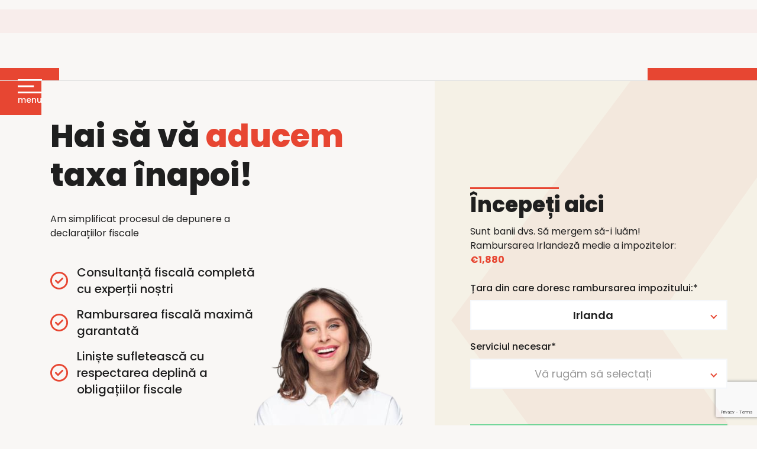

--- FILE ---
content_type: text/html; charset=UTF-8
request_url: https://www.taxback.com/ro/
body_size: 19055
content:
<!doctype html>
<html lang="ro-RO">
<head>
  <meta charset="UTF-8" />
  <meta name="viewport" content="width=device-width, initial-scale=1, shrink-to-fit=no">
  <meta http-equiv="x-ua-compatible" content="ie=edge">
  <title>Rambursare de impozit, restituire de impozit, deduceri fiscale. | Taxback</title>

  <script type="text/javascript">
	window.dataLayer = window.dataLayer || [];

	function gtag() {
		dataLayer.push(arguments);
	}

	gtag("consent", "default", {
		ad_personalization: "denied",
		ad_storage: "denied",
		ad_user_data: "denied",
		analytics_storage: "denied",
		functionality_storage: "denied",
		personalization_storage: "denied",
		security_storage: "granted",
		wait_for_update: 500,
	});
	gtag("set", "ads_data_redaction", true);
	</script>
<script type="text/javascript"
		id="Cookiebot"
		src="https://consent.cookiebot.com/uc.js"
		data-implementation="wp"
		data-cbid="9ba9a180-bad1-4bcb-9f6c-25775b161a18"
						data-culture="RO"
					></script>
<meta name='robots' content='index, follow, max-image-preview:large, max-snippet:-1, max-video-preview:-1' />
<link rel="alternate" href="https://www.taxback.com/en/" hreflang="en" />
<link rel="alternate" href="https://www.taxback.com/de/" hreflang="de" />
<link rel="alternate" href="https://www.taxback.com/ro/" hreflang="ro" />
<link rel="alternate" href="https://www.taxback.com/fr/" hreflang="fr" />
<link rel="alternate" href="https://www.taxback.com/es/" hreflang="es" />
<link rel="alternate" href="https://www.taxback.com/pl/" hreflang="pl" />
<link rel="alternate" href="https://www.taxback.com/pt/" hreflang="pt" />
<link rel="alternate" href="https://www.taxback.com/" hreflang="x-default" />

	<!-- This site is optimized with the Yoast SEO plugin v26.6 - https://yoast.com/wordpress/plugins/seo/ -->
	<meta name="description" content="Taxback oferă soluții fiscale pentru persoane fizice și juridice. Vă vom ajuta să solicitați rambursări de taxe și să depuneți declarații fiscale. Recuperați-vă impozitul astăzi!" />
	<link rel="canonical" href="https://www.taxback.com/ro/" />
	<meta property="og:locale" content="ro_RO" />
	<meta property="og:locale:alternate" content="en_US" />
	<meta property="og:locale:alternate" content="de_DE" />
	<meta property="og:locale:alternate" content="fr_FR" />
	<meta property="og:locale:alternate" content="es_ES" />
	<meta property="og:locale:alternate" content="pl_PL" />
	<meta property="og:locale:alternate" content="pt_BR" />
	<meta property="og:type" content="website" />
	<meta property="og:title" content="Rambursare de impozit, restituire de impozit, deduceri fiscale. | Taxback" />
	<meta property="og:description" content="Taxback oferă soluții fiscale pentru persoane fizice și juridice. Vă vom ajuta să solicitați rambursări de taxe și să depuneți declarații fiscale. Recuperați-vă impozitul astăzi!" />
	<meta property="og:url" content="https://www.taxback.com/ro/" />
	<meta property="og:site_name" content="Taxback" />
	<meta property="article:modified_time" content="2026-01-14T12:34:28+00:00" />
	<meta property="og:image" content="https://www.taxback.com/wp-content/uploads/2024/02/Taxback_logo_preview-300x300.png" />
	<meta name="twitter:card" content="summary_large_image" />
	<script type="application/ld+json" class="yoast-schema-graph">{"@context":"https://schema.org","@graph":[{"@type":"WebPage","@id":"https://www.taxback.com/ro/","url":"https://www.taxback.com/ro/","name":"Rambursare de impozit, restituire de impozit, deduceri fiscale. | Taxback","isPartOf":{"@id":"https://www.taxback.com/ro/#website"},"datePublished":"2024-05-15T07:48:30+00:00","dateModified":"2026-01-14T12:34:28+00:00","description":"Taxback oferă soluții fiscale pentru persoane fizice și juridice. Vă vom ajuta să solicitați rambursări de taxe și să depuneți declarații fiscale. Recuperați-vă impozitul astăzi!","breadcrumb":{"@id":"https://www.taxback.com/ro/#breadcrumb"},"inLanguage":"ro-RO","potentialAction":[{"@type":"ReadAction","target":["https://www.taxback.com/ro/"]}]},{"@type":"BreadcrumbList","@id":"https://www.taxback.com/ro/#breadcrumb","itemListElement":[]},{"@type":"WebSite","@id":"https://www.taxback.com/ro/#website","url":"https://www.taxback.com/ro/","name":"Taxback","description":"It’s your money, let’s get it back","potentialAction":[{"@type":"SearchAction","target":{"@type":"EntryPoint","urlTemplate":"https://www.taxback.com/ro/?s={search_term_string}"},"query-input":{"@type":"PropertyValueSpecification","valueRequired":true,"valueName":"search_term_string"}}],"inLanguage":"ro-RO"}]}</script>
	<!-- / Yoast SEO plugin. -->


<link rel='dns-prefetch' href='//cdnjs.cloudflare.com' />
<link rel="alternate" title="oEmbed (JSON)" type="application/json+oembed" href="https://www.taxback.com/wp-json/oembed/1.0/embed?url=https%3A%2F%2Fwww.taxback.com%2Fro%2F" />
<link rel="alternate" title="oEmbed (XML)" type="text/xml+oembed" href="https://www.taxback.com/wp-json/oembed/1.0/embed?url=https%3A%2F%2Fwww.taxback.com%2Fro%2F&#038;format=xml" />
<style id='wp-img-auto-sizes-contain-inline-css' type='text/css'>
img:is([sizes=auto i],[sizes^="auto," i]){contain-intrinsic-size:3000px 1500px}
/*# sourceURL=wp-img-auto-sizes-contain-inline-css */
</style>
<style id='wp-emoji-styles-inline-css' type='text/css'>

	img.wp-smiley, img.emoji {
		display: inline !important;
		border: none !important;
		box-shadow: none !important;
		height: 1em !important;
		width: 1em !important;
		margin: 0 0.07em !important;
		vertical-align: -0.1em !important;
		background: none !important;
		padding: 0 !important;
	}
/*# sourceURL=wp-emoji-styles-inline-css */
</style>
<style id='wp-block-library-inline-css' type='text/css'>
:root{--wp-block-synced-color:#7a00df;--wp-block-synced-color--rgb:122,0,223;--wp-bound-block-color:var(--wp-block-synced-color);--wp-editor-canvas-background:#ddd;--wp-admin-theme-color:#007cba;--wp-admin-theme-color--rgb:0,124,186;--wp-admin-theme-color-darker-10:#006ba1;--wp-admin-theme-color-darker-10--rgb:0,107,160.5;--wp-admin-theme-color-darker-20:#005a87;--wp-admin-theme-color-darker-20--rgb:0,90,135;--wp-admin-border-width-focus:2px}@media (min-resolution:192dpi){:root{--wp-admin-border-width-focus:1.5px}}.wp-element-button{cursor:pointer}:root .has-very-light-gray-background-color{background-color:#eee}:root .has-very-dark-gray-background-color{background-color:#313131}:root .has-very-light-gray-color{color:#eee}:root .has-very-dark-gray-color{color:#313131}:root .has-vivid-green-cyan-to-vivid-cyan-blue-gradient-background{background:linear-gradient(135deg,#00d084,#0693e3)}:root .has-purple-crush-gradient-background{background:linear-gradient(135deg,#34e2e4,#4721fb 50%,#ab1dfe)}:root .has-hazy-dawn-gradient-background{background:linear-gradient(135deg,#faaca8,#dad0ec)}:root .has-subdued-olive-gradient-background{background:linear-gradient(135deg,#fafae1,#67a671)}:root .has-atomic-cream-gradient-background{background:linear-gradient(135deg,#fdd79a,#004a59)}:root .has-nightshade-gradient-background{background:linear-gradient(135deg,#330968,#31cdcf)}:root .has-midnight-gradient-background{background:linear-gradient(135deg,#020381,#2874fc)}:root{--wp--preset--font-size--normal:16px;--wp--preset--font-size--huge:42px}.has-regular-font-size{font-size:1em}.has-larger-font-size{font-size:2.625em}.has-normal-font-size{font-size:var(--wp--preset--font-size--normal)}.has-huge-font-size{font-size:var(--wp--preset--font-size--huge)}.has-text-align-center{text-align:center}.has-text-align-left{text-align:left}.has-text-align-right{text-align:right}.has-fit-text{white-space:nowrap!important}#end-resizable-editor-section{display:none}.aligncenter{clear:both}.items-justified-left{justify-content:flex-start}.items-justified-center{justify-content:center}.items-justified-right{justify-content:flex-end}.items-justified-space-between{justify-content:space-between}.screen-reader-text{border:0;clip-path:inset(50%);height:1px;margin:-1px;overflow:hidden;padding:0;position:absolute;width:1px;word-wrap:normal!important}.screen-reader-text:focus{background-color:#ddd;clip-path:none;color:#444;display:block;font-size:1em;height:auto;left:5px;line-height:normal;padding:15px 23px 14px;text-decoration:none;top:5px;width:auto;z-index:100000}html :where(.has-border-color){border-style:solid}html :where([style*=border-top-color]){border-top-style:solid}html :where([style*=border-right-color]){border-right-style:solid}html :where([style*=border-bottom-color]){border-bottom-style:solid}html :where([style*=border-left-color]){border-left-style:solid}html :where([style*=border-width]){border-style:solid}html :where([style*=border-top-width]){border-top-style:solid}html :where([style*=border-right-width]){border-right-style:solid}html :where([style*=border-bottom-width]){border-bottom-style:solid}html :where([style*=border-left-width]){border-left-style:solid}html :where(img[class*=wp-image-]){height:auto;max-width:100%}:where(figure){margin:0 0 1em}html :where(.is-position-sticky){--wp-admin--admin-bar--position-offset:var(--wp-admin--admin-bar--height,0px)}@media screen and (max-width:600px){html :where(.is-position-sticky){--wp-admin--admin-bar--position-offset:0px}}

/*# sourceURL=wp-block-library-inline-css */
</style><style id='global-styles-inline-css' type='text/css'>
:root{--wp--preset--aspect-ratio--square: 1;--wp--preset--aspect-ratio--4-3: 4/3;--wp--preset--aspect-ratio--3-4: 3/4;--wp--preset--aspect-ratio--3-2: 3/2;--wp--preset--aspect-ratio--2-3: 2/3;--wp--preset--aspect-ratio--16-9: 16/9;--wp--preset--aspect-ratio--9-16: 9/16;--wp--preset--color--black: #000000;--wp--preset--color--cyan-bluish-gray: #abb8c3;--wp--preset--color--white: #ffffff;--wp--preset--color--pale-pink: #f78da7;--wp--preset--color--vivid-red: #cf2e2e;--wp--preset--color--luminous-vivid-orange: #ff6900;--wp--preset--color--luminous-vivid-amber: #fcb900;--wp--preset--color--light-green-cyan: #7bdcb5;--wp--preset--color--vivid-green-cyan: #00d084;--wp--preset--color--pale-cyan-blue: #8ed1fc;--wp--preset--color--vivid-cyan-blue: #0693e3;--wp--preset--color--vivid-purple: #9b51e0;--wp--preset--gradient--vivid-cyan-blue-to-vivid-purple: linear-gradient(135deg,rgb(6,147,227) 0%,rgb(155,81,224) 100%);--wp--preset--gradient--light-green-cyan-to-vivid-green-cyan: linear-gradient(135deg,rgb(122,220,180) 0%,rgb(0,208,130) 100%);--wp--preset--gradient--luminous-vivid-amber-to-luminous-vivid-orange: linear-gradient(135deg,rgb(252,185,0) 0%,rgb(255,105,0) 100%);--wp--preset--gradient--luminous-vivid-orange-to-vivid-red: linear-gradient(135deg,rgb(255,105,0) 0%,rgb(207,46,46) 100%);--wp--preset--gradient--very-light-gray-to-cyan-bluish-gray: linear-gradient(135deg,rgb(238,238,238) 0%,rgb(169,184,195) 100%);--wp--preset--gradient--cool-to-warm-spectrum: linear-gradient(135deg,rgb(74,234,220) 0%,rgb(151,120,209) 20%,rgb(207,42,186) 40%,rgb(238,44,130) 60%,rgb(251,105,98) 80%,rgb(254,248,76) 100%);--wp--preset--gradient--blush-light-purple: linear-gradient(135deg,rgb(255,206,236) 0%,rgb(152,150,240) 100%);--wp--preset--gradient--blush-bordeaux: linear-gradient(135deg,rgb(254,205,165) 0%,rgb(254,45,45) 50%,rgb(107,0,62) 100%);--wp--preset--gradient--luminous-dusk: linear-gradient(135deg,rgb(255,203,112) 0%,rgb(199,81,192) 50%,rgb(65,88,208) 100%);--wp--preset--gradient--pale-ocean: linear-gradient(135deg,rgb(255,245,203) 0%,rgb(182,227,212) 50%,rgb(51,167,181) 100%);--wp--preset--gradient--electric-grass: linear-gradient(135deg,rgb(202,248,128) 0%,rgb(113,206,126) 100%);--wp--preset--gradient--midnight: linear-gradient(135deg,rgb(2,3,129) 0%,rgb(40,116,252) 100%);--wp--preset--font-size--small: 13px;--wp--preset--font-size--medium: 20px;--wp--preset--font-size--large: 36px;--wp--preset--font-size--x-large: 42px;--wp--preset--spacing--20: 0.44rem;--wp--preset--spacing--30: 0.67rem;--wp--preset--spacing--40: 1rem;--wp--preset--spacing--50: 1.5rem;--wp--preset--spacing--60: 2.25rem;--wp--preset--spacing--70: 3.38rem;--wp--preset--spacing--80: 5.06rem;--wp--preset--shadow--natural: 6px 6px 9px rgba(0, 0, 0, 0.2);--wp--preset--shadow--deep: 12px 12px 50px rgba(0, 0, 0, 0.4);--wp--preset--shadow--sharp: 6px 6px 0px rgba(0, 0, 0, 0.2);--wp--preset--shadow--outlined: 6px 6px 0px -3px rgb(255, 255, 255), 6px 6px rgb(0, 0, 0);--wp--preset--shadow--crisp: 6px 6px 0px rgb(0, 0, 0);}:where(.is-layout-flex){gap: 0.5em;}:where(.is-layout-grid){gap: 0.5em;}body .is-layout-flex{display: flex;}.is-layout-flex{flex-wrap: wrap;align-items: center;}.is-layout-flex > :is(*, div){margin: 0;}body .is-layout-grid{display: grid;}.is-layout-grid > :is(*, div){margin: 0;}:where(.wp-block-columns.is-layout-flex){gap: 2em;}:where(.wp-block-columns.is-layout-grid){gap: 2em;}:where(.wp-block-post-template.is-layout-flex){gap: 1.25em;}:where(.wp-block-post-template.is-layout-grid){gap: 1.25em;}.has-black-color{color: var(--wp--preset--color--black) !important;}.has-cyan-bluish-gray-color{color: var(--wp--preset--color--cyan-bluish-gray) !important;}.has-white-color{color: var(--wp--preset--color--white) !important;}.has-pale-pink-color{color: var(--wp--preset--color--pale-pink) !important;}.has-vivid-red-color{color: var(--wp--preset--color--vivid-red) !important;}.has-luminous-vivid-orange-color{color: var(--wp--preset--color--luminous-vivid-orange) !important;}.has-luminous-vivid-amber-color{color: var(--wp--preset--color--luminous-vivid-amber) !important;}.has-light-green-cyan-color{color: var(--wp--preset--color--light-green-cyan) !important;}.has-vivid-green-cyan-color{color: var(--wp--preset--color--vivid-green-cyan) !important;}.has-pale-cyan-blue-color{color: var(--wp--preset--color--pale-cyan-blue) !important;}.has-vivid-cyan-blue-color{color: var(--wp--preset--color--vivid-cyan-blue) !important;}.has-vivid-purple-color{color: var(--wp--preset--color--vivid-purple) !important;}.has-black-background-color{background-color: var(--wp--preset--color--black) !important;}.has-cyan-bluish-gray-background-color{background-color: var(--wp--preset--color--cyan-bluish-gray) !important;}.has-white-background-color{background-color: var(--wp--preset--color--white) !important;}.has-pale-pink-background-color{background-color: var(--wp--preset--color--pale-pink) !important;}.has-vivid-red-background-color{background-color: var(--wp--preset--color--vivid-red) !important;}.has-luminous-vivid-orange-background-color{background-color: var(--wp--preset--color--luminous-vivid-orange) !important;}.has-luminous-vivid-amber-background-color{background-color: var(--wp--preset--color--luminous-vivid-amber) !important;}.has-light-green-cyan-background-color{background-color: var(--wp--preset--color--light-green-cyan) !important;}.has-vivid-green-cyan-background-color{background-color: var(--wp--preset--color--vivid-green-cyan) !important;}.has-pale-cyan-blue-background-color{background-color: var(--wp--preset--color--pale-cyan-blue) !important;}.has-vivid-cyan-blue-background-color{background-color: var(--wp--preset--color--vivid-cyan-blue) !important;}.has-vivid-purple-background-color{background-color: var(--wp--preset--color--vivid-purple) !important;}.has-black-border-color{border-color: var(--wp--preset--color--black) !important;}.has-cyan-bluish-gray-border-color{border-color: var(--wp--preset--color--cyan-bluish-gray) !important;}.has-white-border-color{border-color: var(--wp--preset--color--white) !important;}.has-pale-pink-border-color{border-color: var(--wp--preset--color--pale-pink) !important;}.has-vivid-red-border-color{border-color: var(--wp--preset--color--vivid-red) !important;}.has-luminous-vivid-orange-border-color{border-color: var(--wp--preset--color--luminous-vivid-orange) !important;}.has-luminous-vivid-amber-border-color{border-color: var(--wp--preset--color--luminous-vivid-amber) !important;}.has-light-green-cyan-border-color{border-color: var(--wp--preset--color--light-green-cyan) !important;}.has-vivid-green-cyan-border-color{border-color: var(--wp--preset--color--vivid-green-cyan) !important;}.has-pale-cyan-blue-border-color{border-color: var(--wp--preset--color--pale-cyan-blue) !important;}.has-vivid-cyan-blue-border-color{border-color: var(--wp--preset--color--vivid-cyan-blue) !important;}.has-vivid-purple-border-color{border-color: var(--wp--preset--color--vivid-purple) !important;}.has-vivid-cyan-blue-to-vivid-purple-gradient-background{background: var(--wp--preset--gradient--vivid-cyan-blue-to-vivid-purple) !important;}.has-light-green-cyan-to-vivid-green-cyan-gradient-background{background: var(--wp--preset--gradient--light-green-cyan-to-vivid-green-cyan) !important;}.has-luminous-vivid-amber-to-luminous-vivid-orange-gradient-background{background: var(--wp--preset--gradient--luminous-vivid-amber-to-luminous-vivid-orange) !important;}.has-luminous-vivid-orange-to-vivid-red-gradient-background{background: var(--wp--preset--gradient--luminous-vivid-orange-to-vivid-red) !important;}.has-very-light-gray-to-cyan-bluish-gray-gradient-background{background: var(--wp--preset--gradient--very-light-gray-to-cyan-bluish-gray) !important;}.has-cool-to-warm-spectrum-gradient-background{background: var(--wp--preset--gradient--cool-to-warm-spectrum) !important;}.has-blush-light-purple-gradient-background{background: var(--wp--preset--gradient--blush-light-purple) !important;}.has-blush-bordeaux-gradient-background{background: var(--wp--preset--gradient--blush-bordeaux) !important;}.has-luminous-dusk-gradient-background{background: var(--wp--preset--gradient--luminous-dusk) !important;}.has-pale-ocean-gradient-background{background: var(--wp--preset--gradient--pale-ocean) !important;}.has-electric-grass-gradient-background{background: var(--wp--preset--gradient--electric-grass) !important;}.has-midnight-gradient-background{background: var(--wp--preset--gradient--midnight) !important;}.has-small-font-size{font-size: var(--wp--preset--font-size--small) !important;}.has-medium-font-size{font-size: var(--wp--preset--font-size--medium) !important;}.has-large-font-size{font-size: var(--wp--preset--font-size--large) !important;}.has-x-large-font-size{font-size: var(--wp--preset--font-size--x-large) !important;}
/*# sourceURL=global-styles-inline-css */
</style>

<style id='classic-theme-styles-inline-css' type='text/css'>
/*! This file is auto-generated */
.wp-block-button__link{color:#fff;background-color:#32373c;border-radius:9999px;box-shadow:none;text-decoration:none;padding:calc(.667em + 2px) calc(1.333em + 2px);font-size:1.125em}.wp-block-file__button{background:#32373c;color:#fff;text-decoration:none}
/*# sourceURL=/wp-includes/css/classic-themes.min.css */
</style>
<link rel='stylesheet' id='contact-form-7-css' href='https://www.taxback.com/wp-content/plugins/contact-form-7/includes/css/styles.css?ver=6.1.4' type='text/css' media='all' />
<link rel='stylesheet' id='sps-bootstrap-min-css' href='https://www.taxback.com/wp-content/themes/Taxback/css/bootstrap.min.css?ver=6.9' type='text/css' media='all' />
<link rel='stylesheet' id='sps-bootstrap-sel-min-css' href='https://www.taxback.com/wp-content/themes/Taxback/css/bootstrap-select.min.css?ver=6.9' type='text/css' media='all' />
<link rel='stylesheet' id='owlcarousel-css' href='https://www.taxback.com/wp-content/themes/Taxback/css/owl.carousel.min.css?ver=6.9' type='text/css' media='all' />
<link rel='stylesheet' id='font-awesome-css' href='https://cdnjs.cloudflare.com/ajax/libs/font-awesome/6.4.2/css/all.min.css?ver=6.9' type='text/css' media='all' />
<link rel='stylesheet' id='icomoon-css' href='https://www.taxback.com/wp-content/themes/Taxback/css/icons.css?ver=6.9' type='text/css' media='all' />
<link rel='stylesheet' id='datepicker-css' href='https://www.taxback.com/wp-content/themes/Taxback/css/bootstrap-datepicker.min.css?ver=6.9' type='text/css' media='all' />
<link rel='stylesheet' id='Taxback-style-css' href='https://www.taxback.com/wp-content/themes/Taxback/style.css?ver=1.6.6' type='text/css' media='all' />
<script type="text/javascript" src="https://www.taxback.com/wp-includes/js/jquery/jquery.min.js?ver=3.7.1" id="jquery-core-js"></script>
<script type="text/javascript" src="https://www.taxback.com/wp-includes/js/jquery/jquery-migrate.min.js?ver=3.4.1" id="jquery-migrate-js"></script>
<script type="text/javascript" src="https://www.taxback.com/wp-content/themes/Taxback/js/bootstrap.bundle.min.js?ver=6.9" id="bootstrap-js"></script>
<script type="text/javascript" src="https://www.taxback.com/wp-content/themes/Taxback/js/bootstrap-select.min.js?ver=6.9" id="bootstrap-select-js"></script>
<script type="text/javascript" src="https://www.taxback.com/wp-content/themes/Taxback/js/owl.carousel.min.js?ver=6.9" id="owlcarousel-js"></script>
<script type="text/javascript" src="https://www.taxback.com/wp-content/themes/Taxback/js/bootstrap-datepicker.min.js?ver=6.9" id="datepicker-js"></script>
<script type="text/javascript" src="https://www.taxback.com/wp-content/themes/Taxback/js/jquery.mask.min.js?ver=6.9" id="jquery-mask-js"></script>
<script type="text/javascript" src="https://www.taxback.com/wp-content/themes/Taxback/js/md5.min.js?ver=6.9" id="jquery-md5-js"></script>
<script type="text/javascript" src="https://www.taxback.com/wp-content/themes/Taxback/js/sha256.min.js?ver=6.9" id="js-sha256-js"></script>
<script type="text/javascript" id="jquery-cookie-js-extra">
/* <![CDATA[ */
var Taxback = {"stylesheet_directory_uri":"https://www.taxback.com/wp-content/themes/Taxback"};
var cookieData = {"cookie_id":"20260121094944.1768988984861.db5fa7678243a05d202908431a3a0070577cd7d9b962e5a97a08f3379bd1991a.5617948229"};
//# sourceURL=jquery-cookie-js-extra
/* ]]> */
</script>
<script type="text/javascript" src="https://www.taxback.com/wp-content/themes/Taxback/js/cookie-history.js?ver=1.34.12" id="jquery-cookie-js"></script>
<script type="text/javascript" src="https://www.taxback.com/wp-content/themes/Taxback/js/script.js?ver=1.34.12" id="custom-js"></script>
<link rel="https://api.w.org/" href="https://www.taxback.com/wp-json/" /><link rel="alternate" title="JSON" type="application/json" href="https://www.taxback.com/wp-json/wp/v2/pages/8046" /><link rel="EditURI" type="application/rsd+xml" title="RSD" href="https://www.taxback.com/xmlrpc.php?rsd" />
<meta name="generator" content="WordPress 6.9" />
<link rel='shortlink' href='https://www.taxback.com/' />
<!-- Stream WordPress user activity plugin v4.1.1 -->
<link rel="icon" href="https://www.taxback.com/wp-content/uploads/2023/11/cropped-fav-icon-32x32.png" sizes="32x32" />
<link rel="icon" href="https://www.taxback.com/wp-content/uploads/2023/11/cropped-fav-icon-192x192.png" sizes="192x192" />
<link rel="apple-touch-icon" href="https://www.taxback.com/wp-content/uploads/2023/11/cropped-fav-icon-180x180.png" />
<meta name="msapplication-TileImage" content="https://www.taxback.com/wp-content/uploads/2023/11/cropped-fav-icon-270x270.png" />

  <!-- Initialize dataLayer -->
  <script>
    window.dataLayer = window.dataLayer || [];
  </script>

  <!-- Google Tag Manager -->
  <script data-cookieconsent="ignore">(function(w,d,s,l,i){w[l]=w[l]||[];w[l].push({'gtm.start':
  new Date().getTime(),event:'gtm.js'});var f=d.getElementsByTagName(s)[0],
  j=d.createElement(s),dl=l!='dataLayer'?'&l='+l:'';j.async=true;j.src=
  'https://www.googletagmanager.com/gtm.js?id='+i+dl;f.parentNode.insertBefore(j,f);
  })(window,document,'script','dataLayer','GTM-TKD97PT');</script>
  <!-- End Google Tag Manager -->

  <!-- TrustBox script -->
  <script type="text/javascript" src="//widget.trustpilot.com/bootstrap/v5/tp.widget.bootstrap.min.js" async></script>
  <!-- End TrustBox script -->
   
  <!-- reCAPTCHA v3 -->
  <script src="https://www.google.com/recaptcha/api.js?render=6LcHdZwpAAAAAB6mutHR8b97--T0oQc7Kbz0CslI"></script>

  <!-- reCAPTCHA v2 -->
  <script src="https://www.google.com/recaptcha/api.js" async defer></script>
<link rel='stylesheet' id='acffa_font-awesome-css' href='https://use.fontawesome.com/releases/v6.7.2/css/all.css?ver=6.7.2' type='text/css' media='all' />
</head>

<body class="preload home">
<!-- Google Tag Manager (noscript) -->
<noscript><iframe src="https://www.googletagmanager.com/ns.html?id=GTM-TKD97PT"
height="0" width="0" style="display:none;visibility:hidden"></iframe></noscript>
<!-- End Google Tag Manager (noscript) -->

<div class="hello-bar text-center position-relative py-2" style="background-color: ; color: ">
    <div class="container d-flex flex-column flex-sm-row justify-content-center align-items-center">
                    </div>
</div>
  <div class="top-bar d-flex align-items-center justify-content-between">
  
  <div class="d-flex align-items-center">
    <div class="socials-wrapper d-flex align-items-center">
                        
          <a href="" target="_blank" rel="noopener" class="d-flex">  
            <i class=" ml-1"></i>
          </a>
              
    </div>
  </div>
    
</div>

<header class="header d-flex">
  <!-- Menu btn -->
  <div class="hamburger-menu">
    <button class="hamburger-menu__btn d-flex flex-column btn p-0 border-0">
      <img src="https://www.taxback.com/wp-content/themes/Taxback/assets/mobile.svg" alt="" width="41" height="24">
      <span class="text-white hamburger-menu__label">menu</span>
    </button>
  </div>

  <!-- Logo -->
  <a href="https://www.taxback.com/ro" class="logo align-self-center">
    <img src="https://www.taxback.com/wp-content/themes/Taxback/assets/logos/tb_logo_red.svg" alt="Taxback" width="166" height="48">
  </a>

  <!-- Navigation -->
  <nav id="site-navigation" class="main-nav">
    <a href="https://www.taxback.com/ro" class="main-nav__logo d-inline-block">
      <img src="https://www.taxback.com/wp-content/themes/Taxback/assets/logos/tb_logo_white.svg" alt="Taxback" width="166" height="48">
    </a>
    <button class="btn close-nav__btn">
      <img src="https://www.taxback.com/wp-content/themes/Taxback/assets/close.svg" alt="Close" width="23" height="23">
    </button>
    <div class="menu-main-menu-ro-container"><ul id="menu-main-menu-ro" class="menu"><li id="menu-item-8173" class="menu-item menu-item-type-custom menu-item-object-custom menu-item-has-children menu-item-8173"><a href="#">Declarație fiscală și rambursare</a>
<ul class="sub-menu level-1">
	<li id="menu-item-8182" class="menu-item menu-item-type-custom menu-item-object-custom menu-item-has-children menu-item-8182"><a href="https://www.taxback.com/en/ireland/">Irlanda</a>
	<ul class="sub-menu level-2">
		<li id="menu-item-8183" class="menu-item menu-item-type-custom menu-item-object-custom menu-item-8183"><a href="https://www.taxback.com/en/ireland/">Toate serviciile</a></li>
		<li id="menu-item-8184" class="menu-item menu-item-type-custom menu-item-object-custom menu-item-8184"><a href="https://www.taxback.com/en/ireland/paye-tax-refunds/">Rambursări de taxe PAYE</a></li>
		<li id="menu-item-8185" class="menu-item menu-item-type-custom menu-item-object-custom menu-item-8185"><a href="https://www.taxback.com//en/ireland/self-assessed-tax-return/">Depunerea declarațiilor de impozit pe venit</a></li>
		<li id="menu-item-8186" class="menu-item menu-item-type-custom menu-item-object-custom menu-item-8186"><a href="https://www.taxback.com/en/ireland/landlord-tax-return/">Depunerea declarației de impozit pentru proprietari</a></li>
		<li id="menu-item-8187" class="menu-item menu-item-type-custom menu-item-object-custom menu-item-8187"><a href="https://www.taxback.com/en/ireland/rent-tax-credit/">Credit fiscal pentru chirie</a></li>
		<li id="menu-item-8188" class="menu-item menu-item-type-custom menu-item-object-custom menu-item-8188"><a href="https://www.taxback.com/en/corporate/financial-wellbeing-services/">Servicii de bunăstare financiară</a></li>
	</ul>
</li>
	<li id="menu-item-8189" class="menu-item menu-item-type-custom menu-item-object-custom menu-item-has-children menu-item-8189"><a href="https://www.taxback.com/en/usa/">SUA</a>
	<ul class="sub-menu level-2">
		<li id="menu-item-8190" class="menu-item menu-item-type-custom menu-item-object-custom menu-item-8190"><a href="https://www.taxback.com/en/usa/">Toate serviciile</a></li>
		<li id="menu-item-8192" class="menu-item menu-item-type-custom menu-item-object-custom menu-item-8192"><a href="https://www.taxback.com/en/usa/us-tax-returns/">Pregătirea declarațiilor fiscale din SUA</a></li>
		<li id="menu-item-8193" class="menu-item menu-item-type-custom menu-item-object-custom menu-item-8193"><a href="https://www.taxback.com/en/usa/expatriates/">Declarație fiscală pentru expatriații din SUA</a></li>
	</ul>
</li>
</ul>
</li>
<li id="menu-item-8239" class="menu-item menu-item-type-custom menu-item-object-custom menu-item-has-children menu-item-8239"><a href="https://www.taxback.com/en/corporate/">Alte servicii de returnare a impozitelor</a>
<ul class="sub-menu level-1">
	<li id="menu-item-10805" class="menu-item menu-item-type-post_type menu-item-object-page menu-item-10805"><a href="https://www.taxback.com/en/corporate/">Toate serviciile</a></li>
	<li id="menu-item-8240" class="menu-item menu-item-type-custom menu-item-object-custom menu-item-8240"><a href="https://www.taxback.com/en/corporate/financial-wellbeing-services/">Bunăstarea financiară a angajaților</a></li>
	<li id="menu-item-8242" class="menu-item menu-item-type-custom menu-item-object-custom menu-item-8242"><a href="https://www.taxback.com/en/partnership/">Parteneriat</a></li>
</ul>
</li>
<li id="menu-item-8243" class="menu-item menu-item-type-custom menu-item-object-custom menu-item-has-children menu-item-8243"><a href="#">Alte servicii fiscale</a>
<ul class="sub-menu level-1">
	<li id="menu-item-8245" class="menu-item menu-item-type-custom menu-item-object-custom menu-item-8245"><a href="https://www.taxback.com/en/expatriate-tax/">Servicii fiscale pentru expatriați</a></li>
	<li id="menu-item-8246" class="menu-item menu-item-type-custom menu-item-object-custom menu-item-8246"><a href="https://www.taxback.com/en/ireland/irish-rent-collection-agent/">Servicii de agent de colectare a chiriilor în Irlanda</a></li>
</ul>
</li>
<li id="menu-item-8248" class="menu-item menu-item-type-custom menu-item-object-custom menu-item-8248"><a href="https://www.taxback.com/en/careers/">Cariere</a></li>
<li id="menu-item-8250" class="social instagram menu-item menu-item-type-custom menu-item-object-custom menu-item-8250"><a href="https://www.instagram.com/taxback.com/">Instagram</a></li>
<li id="menu-item-8251" class="social facebook menu-item menu-item-type-custom menu-item-object-custom menu-item-8251"><a href="https://www.facebook.com/taxbackcom">Facebook</a></li>
<li id="menu-item-8252" class="social twitter menu-item menu-item-type-custom menu-item-object-custom menu-item-8252"><a href="https://twitter.com/i/flow/login?redirect_after_login=%2FTaxback">X</a></li>
<li id="menu-item-8253" class="social linkedin menu-item menu-item-type-custom menu-item-object-custom menu-item-8253"><a href="https://www.linkedin.com/company/taxback-com/mycompany/">LinkedIn</a></li>
<li id="menu-item-8254" class="additional menu-item menu-item-type-custom menu-item-object-custom menu-item-8254"><a href="https://www.taxback.com/en/contact-us/">Contactați-ne</a></li>
<li id="menu-item-8255" class="additional menu-item menu-item-type-custom menu-item-object-custom menu-item-8255"><a href="https://www.taxback.com/blog/">Blog</a></li>
<li id="menu-item-8256" class="additional menu-item menu-item-type-custom menu-item-object-custom menu-item-8256"><a href="https://www.taxback.com/en/terms-and-conditions/">Termeni și condiții</a></li>
<li id="menu-item-8257" class="additional menu-item menu-item-type-custom menu-item-object-custom menu-item-8257"><a href="https://www.taxback.com/en/privacy-policy/">Confidențialitate</a></li>
</ul></div>  </nav>
  
  <!-- Search -->
  <div id="search-form" class="bing ml-auto align-self-center d-none d-lg-block">
    <div class="search-form mx-3" aria-label="Search"><i class="icon-zoom"></i></div>   
      <ul class="bing__submenu m-0 py-0 py-lg-0">
        <div class="bcs-container-searchbox">
          <input type="text" name="search_input" id="search_input" class="search-input" >
          <button type="button" class="cs-searchbox-submit" aria-label="Search" id="search_input_btn"></button>
        </div>
      </ul>  
  </div>

  <!-- Login btn -->
        <a  href="https://www.taxback.com/en/region/" target="_self" class="btn btn--primary d-flex align-items-center" id="login-btn">Autentificare</a>
  
</header>

	<script>
		async function searchPosts() {
		  const keyword = document.getElementById("searchBox").value;
		  const resultsDiv = document.getElementById("results");
		  resultsDiv.innerHTML = "<p>Търся...</p>";
 
		  const sites = [
		    "https://www.taxback.com/blog/wp-json/wp/v2/posts?search=",
		    "https://blog.sprintax.com/wp-json/wp/v2/posts?search="
		  ];
 
		  let results = [];
 
		  for (let site of sites) {
		    try {
		      const res = await fetch(site + encodeURIComponent(keyword));
		      const posts = await res.json();
		      results = results.concat(posts.map(p => ({
		        title: p.title.rendered,
		        link: p.link,
		        site: (new URL(p.link)).hostname
		      })));
		    } catch (e) {
		      console.error("Error fetching from " + site, e);
		    }
		  }
 
		  if (results.length === 0) {
		    resultsDiv.innerHTML = "<p>Няма намерени резултати.</p>";
		    return;
		  }
 
		  resultsDiv.innerHTML = results.map(r => `
<div style="margin-bottom:10px">
<a href="${r.link}" target="_blank">${r.title}</a> 
<small>(${r.site})</small>
</div>
		  `).join("");
		}
</script>
<!-- Modal -->
<div class="modal fade" id="staticBackdrop" data-backdrop="static" tabindex="-1" role="dialog" aria-labelledby="staticBackdropLabel" aria-hidden="true">
  <div class="modal-dialog modal-lg modal-dialog-scrollable" role="document">
    <div class="modal-content search-modal-content">
      <div class="modal-header">
        <h5 class="modal-title" id="staticBackdropLabel">Search results:</h5>
        <button type="button" class="close btn-modal-close" data-dismiss="modal" aria-label="Close">
          <span aria-hidden="true">&times;</span>
        </button>
      </div>
      <div class="modal-body" id="results">
      </div>
    </div>
  </div>
</div>


<main class="main">
  <!-- Home Hero 2 with bulletpoint body -->
<section class="hero hero-1d hero-bullets position-relative">
  <div class="container">
    <div class="row">
      <div class="left-col separator-0 d-flex flex-column d-lg-block">

          <h1>Hai să vă<span style="color: #e74632"> aducem</span><br />
taxa înapoi!</h1>
<p>Am simplificat procesul de depunere a declarațiilor fiscale</p>
<ul>
<li>
<div class="ewa-rteLine">Consultanță fiscală completă cu experții noștri</div>
<div class="ewa-rteLine"></div>
</li>
<li>
<div class="ewa-rteLine">Rambursarea fiscală maximă garantată</div>
<div class="ewa-rteLine"></div>
</li>
<li>
<div class="ewa-rteLine">Liniște sufletească cu respectarea deplină a obligațiilor fiscale</div>
</li>
</ul>

                      <img src="https://www.taxback.com/wp-content/uploads/79c9297d-85b7-41a4-8a72-c60aa3e0acf4.png" alt="" class="hero__img"/>
          
          <ul class="quick-links quick-links--half d-none d-lg-flex flex-column flex-lg-row align-items-start align-items-lg-center text-white">                          
            
                          <li class="quick-link-item d-flex align-items-center justify-content-center flex-grow-1">
                <a href="https://www.taxback.com/en/ireland/paye-tax-refund-calculator-form/" target="_self" class="text-white quick-link position-relative">
                  Calculator de taxe                </a>
              </li>
                        
                          <li class="quick-link-item d-flex align-items-center justify-content-center flex-grow-1">
                <a href="/en/about-us/" target="_self" class="text-white quick-link position-relative">
                  Despre noi                </a>
              </li>
                        
                          <li class="quick-link-item d-flex align-items-center justify-content-center flex-grow-1">
                <a href="/en/careers/" target="_self" class="text-white quick-link position-relative">
                  Cariere                </a>
              </li>
                                  </ul>
      </div>
      <div class="right-col d-xl-flex flex-xl-column justify-content-xl-center">
                  <h3 class="mb-3">Începeți aici</h3>
          <div class="form-description">
            <p>Sunt banii dvs. Să mergem să-i luăm!</p>
          </div>

          <form class="mt-0">
            
                                                              <div class="avg-return d-none" id="avg-return-ireland">
                          <p>Rambursarea Irlandeză medie a impozitelor: <span style="color: #e74632;"><strong>€1,880</strong></span></p>
                        </div>
                                                                        <div class="avg-return d-none" id="avg-return-usa">
                          <p>Rambursarea SUA medie a impozitelor: <span style="color: #e74632;"><strong>$800</strong></span></p>
                        </div>
                        
                <div class="form-group mt-4 d-flex flex-column tb-select">
                  <label for="country" class="form-label">Țara din care doresc rambursarea impozitului:*</label>
                  <select name="country" id="country" class="selectpicker">
                                                                                            
                                                                        
                                                                        
                                            <option class="preselected" value="ireland">Irlanda</option>
                                                                                            
                                                                        
                                            <option class="" value="usa">SUA</option>
                                      </select>
                </div>
            
  
            <div class="form-group mb-0 d-flex flex-column tb-select">
              <label for="service" class="form-label">Serviciul necesar*</label>
              <select name="service" id="service"></select>
            </div>

            <button type="button" class="btn submit-btn w-100 d-flex align-items-center justify-content-center">
              <span>
                <img src="https://www.taxback.com/wp-content/themes/Taxback/assets/icons/sign.svg" width="25" height="25" class="mr-3">
                Începeți cererea de rambursare              </span>
              <i class="icon icon-next ml-3"></i>
            </button>
            <div class="loader__wrapper">
              <span class="loader"></span>
            </div>
          </form>       

              </div>
    </div>
  </div>
</section>
<script>
  countriesObj = {"ireland":{"avg_return":"<p>Rambursarea Irlandez\u0103 medie a impozitelor: <span style=\"color: #e74632;\"><strong>\u20ac1,880<\/strong><\/span><\/p>\n","0":{"title":"Rambursare de taxe","url":"\/user\/#\/application\/ireland\/essentials"},"1":{"title":"Declara\u021bie fiscal\u0103 prin autoevaluare","url":"\/user\/#\/application\/ireland\/essentials"},"2":{"title":"Nu sunt sigur","url":"\/user\/#\/application\/ireland\/essentials"}},"usa":{"avg_return":"<p>Rambursarea SUA medie a impozitelor: <span style=\"color: #e74632;\"><strong>$800<\/strong><\/span><\/p>\n","0":{"title":"Preg\u0103tirea declara\u021biilor de impozit din SUA","url":"\/en\/usa\/us-tax-returns\/"},"1":{"title":"Declara\u021bie fiscal\u0103 pentru expatria\u021bii din SUA","url":"\/en\/usa\/expatriates\/"}}};  
  function changeSecondDD() {
    let selectedCountry = jQuery('#country').val();

    // Hide all elements with the 'avg-return' class
    jQuery('.avg-return').addClass('d-none');
    // Show only the selected country's avg_return
    jQuery('#avg-return-' + selectedCountry).removeClass('d-none');

    jQuery('#service').find('option').remove().end();

    jQuery.each(countriesObj, function(key, value) {
      if(selectedCountry.toLowerCase() == key.toLowerCase() ) {
        jQuery.each(value, function(key2, value2) {
          // Check if value2 is not the object you want to exclude (e.g., avg_return)
          if(key2 !== 'avg_return') { // Specifically exclude 'avg_return'

            let urlEnv = 'https://www.taxback.com';

            // Assuming value2 has a property called 'url'
            if (value2.url === 'https://www.taxback.com/user/') {
              value2.url = value2.url.replace('https://www.taxback.com', urlEnv);
            }
            jQuery('#service').append(`<option data-url='${value2.url}' value='${value2.title}'>${value2.title}</option>`);
          }
        });
      }				
    });

    jQuery('#service').selectpicker('refresh');
  }


  jQuery('#country').change(function() {
    changeSecondDD();
  });

  setTimeout(() => {
    jQuery('#country').selectpicker('val', jQuery(".preselected").val());
    jQuery('.loader__wrapper').hide();
    changeSecondDD();
  }, 1500);

  jQuery('.submit-btn').click(function(e) {
    e.preventDefault();
    let selectedService = jQuery('#service').find(':selected').attr('data-url');
    window.location.href = selectedService;
  });
</script><!-- Feature Service cards -->
<section class="section services">
  <div class="container">

    <div class="row">
        <div class="col-xl-7 mb-5 pb-4">
          <h2>Serviciile noastre fiscale pentru rezidenți și expatriați</h2>
<p>Facem ca depunerea declarației dvs. fiscale să fie ușoară. Echipa noastră cu experiență se va asigura că solicitați toate scutirile fiscale, creditele și deducerile care vi se cuvin.</p>
        </div>
    </div>

    <div class="row justify-content-center">
      <!-- Tax service cards -->
                <div class="col-md-6 col-lg-4">
            <a href="/ro/irlanda/returnare-taxe-paye/" target="_self" class="service-box d-block">
              <div class="service-box__header position-relative">
                <img src="https://www.taxback.com/wp-content/uploads/2023/08/dublin-scaled-1.jpg" alt="" class="img-fluid service-box__img"/>
                              </div>
              <div class="service-box__body">
                  <h4 class="service__title fw_600">Cereri irlandeze de rambursare a impozitului PAYE </h4><div class="service__description mb-0"><p>Mii de lucrători din Irlanda ratează în fiecare an solicitarea rambursării impozitului. Deci, de ce să vă lăsați banii la mâna fiscului? Ne ajutăm clienții să își asigure rambursarea maximă în Irlanda încă din 1996!</p>
</div>              </div>
            </a>
          </div>
                  <div class="col-md-6 col-lg-4">
            <a href="/en/ireland/self-assessed-tax-return/" target="_self" class="service-box d-block">
              <div class="service-box__header position-relative">
                <img src="https://www.taxback.com/wp-content/uploads/2024/04/uk-self-assessed-tax-refunds.jpeg" alt="irish self assessed tax refunds" class="img-fluid service-box__img"/>
                              </div>
              <div class="service-box__body">
                  <h4 class="service__title fw_600">Irlanda - declararea impozitului prin autoevaluare</h4><div class="service__description mb-0"><p>Obțineți venituri în Irlanda în afara sistemului PAYE? Dacă da, este probabil să vi se ceară să depuneți o declarație fiscală. Taxback vă va ghida prin procesul de depunere a documentelor și vă va asigura că sunteți în deplină conformitate cu Revenue.</p>
</div>              </div>
            </a>
          </div>
                  <div class="col-md-6 col-lg-4">
            <a href="/en/ireland/irish-rent-collection-agent/" target="_self" class="service-box d-block">
              <div class="service-box__header position-relative">
                <img src="https://www.taxback.com/wp-content/uploads/2024/01/who-is-rent-collection-agent.jpeg" alt="who is rent collection agent" class="img-fluid service-box__img"/>
                              </div>
              <div class="service-box__body">
                  <h4 class="service__title fw_600">Servicii de colectare a chiriei în Irlanda</h4><div class="service__description mb-0"><p>Am dezvoltat Rentax special pentru a sprijini proprietarii nerezidenți care dețin proprietăți în Irlanda. Vom colecta chiria în numele dvs. și vă vom gestiona responsabilitățile fiscale.</p>
</div>              </div>
            </a>
          </div>
                  </div>
  </div>
</section><!-- Feature product MP4 / GIF and steps -->
<section class="section section0-11b--1 py-0" id="user-experience" style="background: #ffffff; color: #1f1f1f">
  <div class="container">
    <div class="row">

      <!-- Image -->
      <div class="col-lg-6 d-flex justify-content-end align-items-center ">
      <img src="https://www.taxback.com/wp-content/uploads/2024/06/Taxback_7_Steps_Step_1_RO.png" alt="" class="img-fluid">
      </div>

      <!-- Text -->
      <div class="col-lg-6 d-flex flex-column justify-content-center steps-wrapper">
        <h2 class="mb-5">Cum funcționează?</h2>

        <div class="steps d-flex flex-column align-items-center">
                        <div class="step step--1  d-flex align-items-center position-relative">
                <p>Înregistrați-vă la Taxback și completați chestionarul nostru scurt, online</p>
              </div>
                          <div class="step step--1  d-flex align-items-center position-relative">
                <p>Un membru al echipei noastre de taxe vă va contacta în scurt timp pentru a finaliza analiza fiscală</p>
              </div>
                          <div class="step step--1  d-flex align-items-center position-relative">
                <p>Echipa noastră de taxe va analiza informațiile dumneavoastră și se va asigura că solicitați toate cheltuielile disponibile și creditele datorate</p>
              </div>
                          <div class="step step--1  d-flex align-items-center position-relative">
                <p>Taxback arhivează documentele fiscale completate, iar rambursarea dvs. este transferată direct în contul dvs. bancar.</p>
              </div>
                              </div>
      </div>
    </div>
  </div>
  <style type="text/css">
    .step--1::before {
      background: #ffffff;
      border-color: #E74632;
      color: #E74632;
    }
    .step--1:not(:last-child)::after,
    .section--1 h2::before {
      background: #E74632    }

  </style>
  <script>
    jQuery(document).ready(function($) {
      var player = $('.video--1');
      var hasReachedUserExperience = false;

      function isInView(elem){
        return $(elem).offset().top - $(window).scrollTop() < $(elem).height();
      }

      $(window).scroll(function() {
        if (isInView($('#user-experience')) && !hasReachedUserExperience) {
          hasReachedUserExperience = true;
          player[0].play();
        }
      });
    });

  </script>
</section><!-- Feature long paragraph text, image right-aligned and button -->
<section class="section feature_1d">
  <div class="container">
    <div class="row">
      <div class="col-lg-7 order-2 order-lg-1">
        <div class="float-lg-left mb-4 mb-lg-0 mt-5 features-1d__title">
          <h2>Despre Taxback</h2>
 
        </div>
          
        
        <div class="offset-box offset-box-1d offset-box--left clearfix position-relative" style="background: #E74632; color: #ffffff">
          <p>În fiecare an, mii de persoane plătesc impozite în plus pentru veniturile lor. Din cauza fricii de „<em><strong>fisc</strong></em>”, milioane de euro de impozite plătite în plus nu au fost revendicate &#8211; bani care ar trebui să se întoarcă în buzunarele lucrătorilor. Avem misiunea de a-i ajuta pe lucrători ca dvs. să înțeleagă drepturile financiare, astfel încât să vă puteți respecta obligațiile fiscale și să puteți beneficia de toate prestațiile care vi se cuvin.</p>
<p>Există mai multe motive pentru care vi se poate restitui impozitul, inclusiv dacă ați lucrat în străinătate, ați fost concediat sau ați lucrat doar o parte din anul fiscal. Vorbiți astăzi cu un membru al echipei noastre de taxe și aflați cât de mult vi s-ar putea datora!</p>
                      <a class="btn float-right feature__btn feature_1d__btn--1 d-flex align-items-center mt-4" href="/en/about-us/" target="_self">
              Citiți întreaga poveste              <i class="icon icon-next ml-1"></i>
            </a>
    
            <style type="text/css">
              .feature_1d__btn--1 {
                background-color: transparent;
                color: #ffffff !important;
                border: 2px solid #ffffff;
              }
              .feature_1d__btn--1:hover {
                background-color: #ffffff;
                color: #E74632 !important;
                border: 2px solid #ffffff;
              }
            </style>
                  </div>
      </div>

      <div class="col-lg-5 order-1 order-lg-2">
                  <img src="https://www.taxback.com/wp-content/uploads/2023/08/global-tax-services.jpg" alt="" class="img-fluid features_1d__img w-100"/>
              </div>
    </div>
  </div>
  <script>
    function insertElement(container) {
      var title = jQuery(container).find('.features-1d__title');
      var imageContainer = jQuery(container).find('.features_1d__img');
      var box = jQuery(container).find('.offset-box-1d');

      if (window.innerWidth < 992 && !title.hasClass('moved')) {
        title.insertBefore(imageContainer);
        title.addClass('moved');
      } else if (window.innerWidth >= 992 && title.hasClass('moved')) {
        title.insertBefore(box);
        title.removeClass('moved');
      }
    }

    // Call the function on initial page load for each container
    jQuery(document).ready(function($) {
      $('.feature_1d').each(function() {
        insertElement(this);
      });
    });

    // Call the function on window resize for each container
    jQuery(window).resize(function() {
      jQuery('.feature_1d').each(function() {
        insertElement(this);
      });
    });
  </script>
</section>
<!-- Feature numbers block -->
<section class="section numbers mt-0 position-relative" style="background: #F5F1E6; color:#1f1f1f; ">
  <div class="container">
    <div class="row">
      <div class="col-xl-4">
        <h2>Taxback în cifre</h2>
      </div>

        <div class="col-xl-8 mt-5 mt-xl-0 arrows-pattern-bg position-relative">
          <svg id="Layer_1" class="arrows-pattern-5 d-none d-md-block" xmlns="http://www.w3.org/2000/svg" viewBox="0 0 593.53 283.04">
            <defs>
              <style>
                .cls-1{fill: #ffffff; fill-rule:evenodd;}
              </style>
            </defs>
            <path class="cls-1" d="m169.79,241.18l-84.37-63.25L0,240.5v41.81l85.38-58.76,84.41,59.48v-41.86Z"/>
            <path class="cls-1" d="m169.79,152.21l-84.37-63.25L0,151.54v41.81l85.38-58.76,84.41,59.48v-41.86Z"/>
            <path class="cls-1" d="m381.66,152.21l-84.36-63.25-85.42,62.57v41.81l85.38-58.76,84.41,59.48v-41.86Z"/>
            <path class="cls-1" d="m381.66,63.25L297.29,0l-85.42,62.57v41.81l85.38-58.76,84.41,59.48v-41.86Z"/>
            <path class="cls-1" d="m593.53,241.18l-84.36-63.25-85.43,62.57v41.81l85.38-58.76,84.41,59.48v-41.86Z"/>
          </svg>
          <div class="row">
                          <div class="statistic-box col-md-6">
                <h3 class="statistic__title">Clienți fericiți</h3><p class="statistic__number mb-0">peste 250.000</p>              </div>
                          <div class="statistic-box col-md-6">
                <h3 class="statistic__title">Declarații fiscale depuse</h3><p class="statistic__number mb-0">peste 1.5 milion</p>              </div>
                          <div class="statistic-box col-md-6">
                <h3 class="statistic__title">Randamente totale</h3><p class="statistic__number mb-0">peste 50 milioane $</p>              </div>
                          <div class="statistic-box col-md-6">
                <h3 class="statistic__title">Ani de experiență</h3><p class="statistic__number mb-0">25 +</p>              </div>
                      </div>
        </div>
    </div>
  </div>
</section><!-- Feature long paragraph text, images and buttons -->
<section class="section" style=";">
  <div class="container">
    <div class="row">
      <div class="col-lg-9 col-xl-6 features_1c_title--1">
        <h2>Servicii fiscale globale<br />
furnizate la nivel local</h2>
      </div>
    </div>

    <div class="row">
            <div class="col-xl-6 half-box-col d-flex d-lg-block flex-column-reverse">
        <div class="half-box half-box--left d-flex flex-column" style="background: #e74632; color: #ffffff">
          <p>Atunci când aplicați cu Taxback, o echipă de experți fiscali locali se va asigura că cererea dvs. de rambursare a impozitelor este conformă din punct de vedere legal și că primiți rambursarea maximă a impozitului.</p>
<p>Dacă solicitați o rambursare a impozitului PAYE, taxa noastră pentru acest serviciu este de 99 EUR. Între timp, taxele pentru serviciul nostru de depunere a declarațiilor fiscale autoevaluate încep de la €286 (dacă plătiți 99 EUR pentru o verificare fiscală inițială, aceasta va fi compensată cu taxa noastră autoevaluată).</p>
                      <a class="btn feature__btn feature_1c__btn feature_1c__btn--1 d-flex align-items-center align-self-end align-self-xl-start mt-3" href="https://www.taxback.com/en/tax-service-fees/" target="_self">
              Aflați mai multe despre taxele noastre              <i class="icon icon-next ml-1"></i>
            </a>
                  </div>
        <figure class="half-box__figure half-box__figure--left">
          <img src="https://www.taxback.com/wp-content/uploads/2023/08/KK_office.jpg" alt="Kilkenny office" />
        </figure>
      </div>

      <div class="col-xl-6 half-box-col d-flex d-lg-block flex-column-reverse pt-5 pt-lg-0">
        <div class="half-box half-box--right d-flex flex-column" style="background: #e74632; color: #ffffff">
          <p>Echipa noastră fiscală depune declarații fiscale irlandeze de peste 30 de ani.</p>
<p>Vă vom ghida prin procesul de pregătire a declarației fiscale irlandeze în deplină conformitate cu reglementările fiscale, asigurându-vă totodată că beneficiați de toate drepturile cuvenite.</p>
<p>Aveți o întrebare fiscală? Nu ezitați să utilizați resursa noastră gratuită de asistență oricând, 24/7.</p>
                      <a class="btn feature__btn feature_1c__btn feature_1c__btn--1 d-flex align-items-center align-self-end align-self-xl-start mt-3" href="https://support.taxback.com/hc/en-ie" target="_self">
              Resursă gratuită              <i class="icon icon-next ml-1"></i>
            </a>
                  </div>
        <figure class="half-box__figure half-box__figure--right mr-auto mr-xl-0 ml-xl-auto">
          <img src="https://www.taxback.com/wp-content/uploads/2023/08/tb-support.jpg" alt="Taxback Live chat" />
        </figure>
      </div>
          </div>
  </div>
    <style type="text/css">
    .features_1c_title--1 h2::before {
      background:     }
    .feature_1c__btn--1 {
      background-color: transparent;
      color: #ffffff !important;
      border: 2px solid #ffffff;
    }
    .feature_1c__btn--1:hover {
      background-color: #ffffff;
      color: #E74632 !important;
      border: 2px solid #ffffff;
    }
  </style>

</section><!-- Feature 14 Reviews -->
<section class="section reviews">
  <div class="container">
    <div class="row">
      <div class="col-12 my-4 text-center">
        <h2>Recenzii recente</h2>
      </div>
      <div class="col-12 d-flex align-items-center flex-column flex-sm-row">
        <img src="https://www.taxback.com/wp-content/themes/Taxback/assets/logos/tb_logo_red.svg" alt="Taxback" width="166" height="48">

        <div class="reviews-count mt-4 mt-sm-0 ml-sm-auto d-flex align-items-center">
            <!-- TrustBox widget - Review Collector -->
            <div class="trustpilot-widget mt-2" data-locale="en-US" data-template-id="56278e9abfbbba0bdcd568bc" data-businessunit-id="58d1cb270000ff00059ef3cd" data-style-height="52px" data-style-width="100%" data-token="13cb3333-de70-46db-808f-c2f38d4b5fbd">
              <a href="https://www.trustpilot.com/review/taxback.com" target="_blank" rel="noopener">Trustpilot</a>
            </div>
            <!-- End TrustBox widget -->
        </div>
      </div>
    </div>

    <div id="reviews-carousel" class="owl-carousel owl-theme mt-5">
      <!-- Testimonials -->
      
          <div class="review">
            <div>
                <p class="review-author">Emma Jordan (Facebook)</p>                <p class="review-date">3 Apr, 2024</p>            </div>

            <div class="rating my-4">

              <img src="https://www.taxback.com/wp-content/themes/Taxback/assets/stars-5.svg" alt="Trustpilot stars" width="128" height="23" class="w-auto">
            </div>

            <h3 class="review-title">Sylvia a fost foarte utilă</h3>
            <p class="review-content mt-3">Sylvia a fost foarte utilă și a avut o atitudine amabilă și mi-a făcut declarația fiscală în câteva minute și a primit-o în 2/3 zile lucrătoare, foarte profesionistă!</p>          </div>
        
          <div class="review">
            <div>
                <p class="review-author">Danciu Robert (Facebook)</p>                <p class="review-date">19 Jan, 2024</p>            </div>

            <div class="rating my-4">

              <img src="https://www.taxback.com/wp-content/themes/Taxback/assets/stars-5.svg" alt="Trustpilot stars" width="128" height="23" class="w-auto">
            </div>

            <h3 class="review-title">Mulțumesc taxback, pentru promptitudine și seriozitate</h3>
            <p class="review-content mt-3">Mulțumesc taxback, pentru promptitudine și seriozitate</p>          </div>
        
          <div class="review">
            <div>
                <p class="review-author">Viktorija (Facebook)</p>                <p class="review-date">22 Jun, 2023</p>            </div>

            <div class="rating my-4">

              <img src="https://www.taxback.com/wp-content/themes/Taxback/assets/stars-5.svg" alt="Trustpilot stars" width="128" height="23" class="w-auto">
            </div>

            <h3 class="review-title">Recomand cu căldură taxback!</h3>
            <p class="review-content mt-3">Recomand cu căldură taxback!
o companie uimitoare cu profesioniști ca Agrita de exemplu. Chiar și după 2 ani m-a găsit pentru a mă informa că primesc niște bani în plus. COMPANIE DE ÎNCREDERE, SERIOASĂ, SIMPLĂ ȘI ONESTĂ!</p>          </div>
        
          <div class="review">
            <div>
                <p class="review-author">Eric White (Google) </p>                <p class="review-date">2 Mar, 2023</p>            </div>

            <div class="rating my-4">

              <img src="https://www.taxback.com/wp-content/themes/Taxback/assets/stars-5.svg" alt="Trustpilot stars" width="128" height="23" class="w-auto">
            </div>

            <h3 class="review-title">Echipa este absolut super</h3>
            <p class="review-content mt-3">Echipa sunt absolut super la ceea ce fac am pretins pentru rambursarea mea 2022 nu numai că au mirosit 4500 quid au făcut-o în cel mai scurt timp kalina a fost fata care a avut grijă de mine ea a fost genial la ceea ce ea face super serviciu de la o echipă super le recomand cu căldură</p>          </div>
                  </div>
  </div>
</section>
<!-- Feature block full-colour with arrow cut image, text and button -->

<section class="section mb-5" >  <div class="container-fluid position-relative half-fluid p-0">
    <div class="container-lg">
      <div class="row mx-lg-0">
          <!-- Text -->
          <div class="col-lg-6 left-col left-col-7d left-col-7d--1 d-flex flex-column"  style="background: #e74632; color: #ffffff">
              
            <h2>Cum este să lucrezi la Taxback?</h2>
<p>Suntem o comunitate de persoane talentate și dedicate, dedicate excelenței în tot ceea ce facem. Echipa noastră lucrează într-un mediu colaborativ și de susținere, în care colegii își pot elibera întregul potențial. Suntem mereu în căutarea unor persoane inovatoare și creative care să se alăture echipei noastre strălucite.</p>

                          <a class="btn feature__btn feature_7d__btn--1 d-flex align-items-center align-self-start mt-4" href="/en/careers/" target="_blank">
                Începe-ți cariera la Taxback                <i class="icon icon-next ml-1"></i>
              </a>
      
              <style type="text/css">
                .feature_7d__btn--1 {
                  background-color: transparent;
                  color: #ffffff !important;
                  border: 2px solid #ffffff;
                }
                .feature_7d__btn--1:hover {
                  background-color: #ffffff;
                  color: #1f1f1f !important;
                  border: 2px solid #ffffff;
                }
              </style>
                      </div>
          <!-- Image -->
          <div class="col-lg-6 h-100 p-0 half-fluid__img half-fluid__img-7d half-fluid__img-7d--1 half-fluid__img--right">
            <div class="clipped-content clipped-content-7d clipped-content-7d--1" style="background: url(https://www.taxback.com/wp-content/uploads/2023/12/taxback-team.jpg) no-repeat top center / cover;"></div>
          </div>
      </div>
    </div>
  </div>
  <style>
    .left-col-7d--1::before { background: #e74632; }
    .left-col-7d--1 h2:before { background: #ffffff; }
    .half-fluid__img-7d--1 { background: #e74632; }
  </style>
</section>
  </main>


<div class="global-overlay"></div>

<footer class="footer">
  <div class="container">
    <div class="row">

      <div class="d-flex flex-column flex-md-row flex-wrap d-xl-block col-xl-4 text-left order-5 order-xl-1">
        <!-- Logo -->
        <a href="https://www.taxback.com/ro" class="mr-md-5 mr-xl-0 mb-md-5 mt-4 mt-lg-0 d-block order-2 order-md-2 footer-logo">
          <img src="https://www.taxback.com/wp-content/themes/Taxback/assets/logos/tb_logo_black.svg" alt="Tax Returns by Taxback - logo" width="166" height="44">
        </a>

        <div class="font-weight-light order-3 order-md-3 slogan mt-4 mt-lg-0">
          <p><span style="font-family: 'poppins';font-size: 16px;font-weight: bold">Rambursări de taxe. </span><span style="color: #e74632;font-family: 'poppins';font-size: 16px;font-weight: bold">Pentru toată lumea.</span></p>
<p><span>Combinând o tehnologie excelentă și oameni și mai buni, simplificăm procesul de depunere a unei declarații fiscale și de solicitare a unei rambursări fiscale. </span></p>
        </div>
        
        <div class="d-flex flex-column flex-md-row w-100">
                      <ul class="d-flex flex-wrap flex-xl-column mt-3 mt-md-5 mb-0 footer-socials__list pr-xl-3">
                              <li class="footer-socials__list-item">
                  <a href="https://www.linkedin.com/company/taxback-com/" target="_blank" rel="noopener" class="d-flex align-items-center justify-content-center justify-content-xl-between">
                    <span class="d-none d-md-block d-lg-block">LinkedIn</span>
                    <i class="fa-classic fa-brands fa-linkedin ml-md-3 ml-xl-0"></i>
                  </a>
                </li>
                                            <li class="footer-socials__list-item">
                  <a href="https://www.facebook.com/taxbackcom/" target="_blank" rel="noopener" class="d-flex align-items-center justify-content-center justify-content-xl-between">
                    <span class="d-none d-md-block d-lg-block">Facebook</span>
                    <i class="fa-classic fa-brands fa-facebook ml-md-3 ml-xl-0"></i>
                  </a>
                </li>
                                            <li class="footer-socials__list-item">
                  <a href="https://www.instagram.com/taxback.com/" target="_blank" rel="noopener" class="d-flex align-items-center justify-content-center justify-content-xl-between">
                    <span class="d-none d-md-block d-lg-block">Instagram</span>
                    <i class="fa-classic fa-brands fa-instagram ml-md-3 ml-xl-0"></i>
                  </a>
                </li>
                                            <li class="footer-socials__list-item">
                  <a href="https://tiktok.com/@taxback.com" target="_blank" rel="noopener" class="d-flex align-items-center justify-content-center justify-content-xl-between">
                    <span class="d-none d-md-block d-lg-block">TikTok</span>
                    <i class="fa-classic fa-brands fa-tiktok ml-md-3 ml-xl-0"></i>
                  </a>
                </li>
                                            <li class="footer-socials__list-item">
                  <a href="https://twitter.com/Taxback/" target="_blank" rel="noopener" class="d-flex align-items-center justify-content-center justify-content-xl-between">
                    <span class="d-none d-md-block d-lg-block">X (Twitter)</span>
                    <i class="fa-classic fa-brands fa-x-twitter ml-md-3 ml-xl-0"></i>
                  </a>
                </li>
                                        </ul>
                  </div>

      </div>

      <div class="col-sm-6 col-lg-3 col-xl-2 footer-links__col text-left order-1 order-xl-2">
        <ul class="footer-list">
          <li class="footer-list__title font-weight-bold mb-3 d-flex justify-content-between d-sm-block">Despre  <i class="d-sm-none icon-chevron-down ml-4"></i></li>
          
                                                  <li class="footer-list__item">
                  <a href="/en/contact-us/" target="_self">Contactați-ne</a>
                </li>
                                                      <li class="footer-list__item">
                  <a href="/en/about-us/" target="_self">Despre noi</a>
                </li>
                                                      <li class="footer-list__item">
                  <a href="https://www.taxback.com/en/tax-service-fees/" target="_self">Taxe</a>
                </li>
                                                      <li class="footer-list__item">
                  <a href="/en/careers/" target="_self">Cariere</a>
                </li>
                                                      <li class="footer-list__item">
                  <a href="https://www.taxback.com/en/media-center/" target="_self">Centrul media</a>
                </li>
                                                      <li class="footer-list__item">
                  <a href="/en/partnership/" target="_self">Parteneriate</a>
                </li>
                                                      <li class="footer-list__item">
                  <a href="https://www.taxback.com/blog/" target="_self">Blog</a>
                </li>
                                                      <li class="footer-list__item">
                  <a href="https://www.taxback.com/en/document-management-policy/" target="_self">DMP</a>
                </li>
                                            </ul>
      </div>

      <div class="col-sm-6 col-lg-3 col-lg-3 col-xl-2 footer-links__col text-left order-2 order-xl-2">
        <ul class="footer-list">
          <li class="footer-list__title font-weight-bold mb-3 d-flex justify-content-between d-sm-block">Servicii de depunere a declarațiilor fiscale și a cererilor de rambursare în Irlanda   <i class="d-sm-none icon-chevron-down ml-4"></i></li>
          
                                                  <li class="footer-list__item">
                  <a href="/ro/irlanda/returnare-taxe-paye/" target="_self">Rambursări impozit PAYE Irlanda </a>
                </li>
                                                      <li class="footer-list__item">
                  <a href="/en/ireland/self-assessed-tax-return/" target="_self">Depunerea declarațiilor fiscale în Irlanda </a>
                </li>
                                                      <li class="footer-list__item">
                  <a href="/en/ireland/landlord-tax-return/" target="_self">Depunerea declarațiilor fiscale ale proprietarilor </a>
                </li>
                                                      <li class="footer-list__item">
                  <a href="/en/ireland/rent-tax-credit/" target="_self">Cereri de credit pentru impozitul pe chirie </a>
                </li>
                                                      <li class="footer-list__item">
                  <a href="/en/ireland/irish-rent-collection-agent/" target="_self">Colectarea impozitului pe chirie pentru proprietari  </a>
                </li>
                                            </ul>
      </div>

      <div class="col-sm-6 col-lg-3 col-lg-3 col-xl-2 footer-links__col text-left order-3 order-xl-3">
        <ul class="footer-list">
          <li class="footer-list__title font-weight-bold mb-3 d-flex justify-content-between d-sm-block">Servicii corporative <i class="d-sm-none icon-chevron-down ml-4"></i></li>

                                                  <li class="footer-list__item">
                  <a href="/en/corporate/financial-wellbeing-services/%20" target="_self">Servicii de bunăstare financiară</a>      
                </li>
                                            </ul>
      </div>

      <div class="col-sm-6 col-lg-3 col-xl-2 footer-links__col text-left order-4 order-xl-4">
        <ul class="footer-list">
          <li class="footer-list__title font-weight-bold mb-3 d-flex justify-content-between d-sm-block">Instrumente fiscale <i class="d-sm-none icon-chevron-down ml-4"></i></li>
          
                                                  <li class="footer-list__item">
                  <a href="https://www.taxback.com/en/tax-refunds/" target="_self">Calculatoare fiscale</a>
                </li>
                                            </ul>
      </div>
    </div>
  </div>
  <div class="copyright">
    <div class="container">
      <div class="row">
        <div class="col-12">
          <div class="d-flex justify-content-between align-items-center flex-column flex-lg-row">
            <small>&copy; 2026 Taxback. Toate drepturile rezervate.</small>
  
            <nav>
              <ul class="policies d-flex flex-column align-items-center flex-sm-row m-0 list-unstyled">
                                                                          <li class="mt-2 mt-sm-0">
                        <a href="https://www.taxback.com/en/privacy-policy/" target="_self">Politica de confidențialitate</a>
                      </li>
                                                                              <li class="mt-2 mt-sm-0">
                        <a href="https://www.taxback.com/en/terms-and-conditions/" target="_self">Termeni și condiții privind serviciile de rambursare a impozitelor</a>
                      </li>
                                                                              <li class="mt-2 mt-sm-0">
                        <a href="https://www.taxback.com/en/terms-of-tax-return-services/" target="_self">Termeni și condiții privind serviciile de returnare a impozitelor</a>
                      </li>
                                                                    </ul>
            </nav>
          </div>
      </div>
    </div>
  </div>
</footer>
<button class="btn cc-change" onclick="javascript:Cookiebot.renew();"><img src="https://www.taxback.com/wp-content/themes/Taxback/assets/landing-page-images/cookie.svg" width="24" height="24" alt="cookie">Cookie preferences</button>

<script type="speculationrules">
{"prefetch":[{"source":"document","where":{"and":[{"href_matches":"/*"},{"not":{"href_matches":["/wp-*.php","/wp-admin/*","/wp-content/uploads/*","/wp-content/*","/wp-content/plugins/*","/wp-content/themes/Taxback/*","/*\\?(.+)"]}},{"not":{"selector_matches":"a[rel~=\"nofollow\"]"}},{"not":{"selector_matches":".no-prefetch, .no-prefetch a"}}]},"eagerness":"conservative"}]}
</script>
<script type="text/javascript" src="https://www.taxback.com/wp-includes/js/dist/hooks.min.js?ver=dd5603f07f9220ed27f1" id="wp-hooks-js"></script>
<script type="text/javascript" src="https://www.taxback.com/wp-includes/js/dist/i18n.min.js?ver=c26c3dc7bed366793375" id="wp-i18n-js"></script>
<script type="text/javascript" id="wp-i18n-js-after">
/* <![CDATA[ */
wp.i18n.setLocaleData( { 'text direction\u0004ltr': [ 'ltr' ] } );
//# sourceURL=wp-i18n-js-after
/* ]]> */
</script>
<script type="text/javascript" src="https://www.taxback.com/wp-content/plugins/contact-form-7/includes/swv/js/index.js?ver=6.1.4" id="swv-js"></script>
<script type="text/javascript" id="contact-form-7-js-translations">
/* <![CDATA[ */
( function( domain, translations ) {
	var localeData = translations.locale_data[ domain ] || translations.locale_data.messages;
	localeData[""].domain = domain;
	wp.i18n.setLocaleData( localeData, domain );
} )( "contact-form-7", {"translation-revision-date":"2025-12-08 09:44:09+0000","generator":"GlotPress\/4.0.3","domain":"messages","locale_data":{"messages":{"":{"domain":"messages","plural-forms":"nplurals=3; plural=(n == 1) ? 0 : ((n == 0 || n % 100 >= 2 && n % 100 <= 19) ? 1 : 2);","lang":"ro"},"This contact form is placed in the wrong place.":["Acest formular de contact este plasat \u00eentr-un loc gre\u0219it."],"Error:":["Eroare:"]}},"comment":{"reference":"includes\/js\/index.js"}} );
//# sourceURL=contact-form-7-js-translations
/* ]]> */
</script>
<script type="text/javascript" id="contact-form-7-js-before">
/* <![CDATA[ */
var wpcf7 = {
    "api": {
        "root": "https:\/\/www.taxback.com\/wp-json\/",
        "namespace": "contact-form-7\/v1"
    }
};
//# sourceURL=contact-form-7-js-before
/* ]]> */
</script>
<script type="text/javascript" src="https://www.taxback.com/wp-content/plugins/contact-form-7/includes/js/index.js?ver=6.1.4" id="contact-form-7-js"></script>
<script id="wp-emoji-settings" type="application/json">
{"baseUrl":"https://s.w.org/images/core/emoji/17.0.2/72x72/","ext":".png","svgUrl":"https://s.w.org/images/core/emoji/17.0.2/svg/","svgExt":".svg","source":{"concatemoji":"https://www.taxback.com/wp-includes/js/wp-emoji-release.min.js?ver=6.9"}}
</script>
<script type="module">
/* <![CDATA[ */
/*! This file is auto-generated */
const a=JSON.parse(document.getElementById("wp-emoji-settings").textContent),o=(window._wpemojiSettings=a,"wpEmojiSettingsSupports"),s=["flag","emoji"];function i(e){try{var t={supportTests:e,timestamp:(new Date).valueOf()};sessionStorage.setItem(o,JSON.stringify(t))}catch(e){}}function c(e,t,n){e.clearRect(0,0,e.canvas.width,e.canvas.height),e.fillText(t,0,0);t=new Uint32Array(e.getImageData(0,0,e.canvas.width,e.canvas.height).data);e.clearRect(0,0,e.canvas.width,e.canvas.height),e.fillText(n,0,0);const a=new Uint32Array(e.getImageData(0,0,e.canvas.width,e.canvas.height).data);return t.every((e,t)=>e===a[t])}function p(e,t){e.clearRect(0,0,e.canvas.width,e.canvas.height),e.fillText(t,0,0);var n=e.getImageData(16,16,1,1);for(let e=0;e<n.data.length;e++)if(0!==n.data[e])return!1;return!0}function u(e,t,n,a){switch(t){case"flag":return n(e,"\ud83c\udff3\ufe0f\u200d\u26a7\ufe0f","\ud83c\udff3\ufe0f\u200b\u26a7\ufe0f")?!1:!n(e,"\ud83c\udde8\ud83c\uddf6","\ud83c\udde8\u200b\ud83c\uddf6")&&!n(e,"\ud83c\udff4\udb40\udc67\udb40\udc62\udb40\udc65\udb40\udc6e\udb40\udc67\udb40\udc7f","\ud83c\udff4\u200b\udb40\udc67\u200b\udb40\udc62\u200b\udb40\udc65\u200b\udb40\udc6e\u200b\udb40\udc67\u200b\udb40\udc7f");case"emoji":return!a(e,"\ud83e\u1fac8")}return!1}function f(e,t,n,a){let r;const o=(r="undefined"!=typeof WorkerGlobalScope&&self instanceof WorkerGlobalScope?new OffscreenCanvas(300,150):document.createElement("canvas")).getContext("2d",{willReadFrequently:!0}),s=(o.textBaseline="top",o.font="600 32px Arial",{});return e.forEach(e=>{s[e]=t(o,e,n,a)}),s}function r(e){var t=document.createElement("script");t.src=e,t.defer=!0,document.head.appendChild(t)}a.supports={everything:!0,everythingExceptFlag:!0},new Promise(t=>{let n=function(){try{var e=JSON.parse(sessionStorage.getItem(o));if("object"==typeof e&&"number"==typeof e.timestamp&&(new Date).valueOf()<e.timestamp+604800&&"object"==typeof e.supportTests)return e.supportTests}catch(e){}return null}();if(!n){if("undefined"!=typeof Worker&&"undefined"!=typeof OffscreenCanvas&&"undefined"!=typeof URL&&URL.createObjectURL&&"undefined"!=typeof Blob)try{var e="postMessage("+f.toString()+"("+[JSON.stringify(s),u.toString(),c.toString(),p.toString()].join(",")+"));",a=new Blob([e],{type:"text/javascript"});const r=new Worker(URL.createObjectURL(a),{name:"wpTestEmojiSupports"});return void(r.onmessage=e=>{i(n=e.data),r.terminate(),t(n)})}catch(e){}i(n=f(s,u,c,p))}t(n)}).then(e=>{for(const n in e)a.supports[n]=e[n],a.supports.everything=a.supports.everything&&a.supports[n],"flag"!==n&&(a.supports.everythingExceptFlag=a.supports.everythingExceptFlag&&a.supports[n]);var t;a.supports.everythingExceptFlag=a.supports.everythingExceptFlag&&!a.supports.flag,a.supports.everything||((t=a.source||{}).concatemoji?r(t.concatemoji):t.wpemoji&&t.twemoji&&(r(t.twemoji),r(t.wpemoji)))});
//# sourceURL=https://www.taxback.com/wp-includes/js/wp-emoji-loader.min.js
/* ]]> */
</script>
    <script type="application/ld+json">
      {
        "@context": "http://schema.org",
        "@type": "Organization",
        "@id": "https://www.taxback.com/#organization",
        "name": "Taxback.com",
        "alternateName": "Taxback",
        "brand": "Taxback.com",
        "parentOrganization": "Clune Technology Group",
        "url": "https://www.taxback.com/",
        "logo": "https://www.taxback.com/wp-content/themes/Taxback/assets/logos/tb_logo_red.svg",
        "description": "Taxback.com is a leading global tax solutions company providing tax refunds and tax filing services to individuals and business all over the world. Tax refunds made easy.",
        "founder": "Terry Clune",
        "sameAs": [
          "https://www.facebook.com/taxbackcom",
          "https://twitter.com/Taxback",
          "https://www.linkedin.com/company/taxback-com/",
          "https://www.instagram.com/taxback.com/",
          "https://www.youtube.com/c/taxback",
          "https://www.tiktok.com/@taxback.com",
          "https://www.pinterest.com/taxback/"
        ],
        "address": "IDA Business and Technology Park, Ring Road, Kilkenny, Ireland, R95 ETN5",
        "email": "mailto:info@taxback.com",
        "potentialAction": {
          "@type": "SearchAction",
          "target": "https://www.taxback.com/?q={search_term_string}",
          "query-input": "required name=search_term_string"
        }
      }
    </script>
  </body>
</html>

--- FILE ---
content_type: text/html; charset=utf-8
request_url: https://www.google.com/recaptcha/api2/anchor?ar=1&k=6LcHdZwpAAAAAB6mutHR8b97--T0oQc7Kbz0CslI&co=aHR0cHM6Ly93d3cudGF4YmFjay5jb206NDQz&hl=en&v=PoyoqOPhxBO7pBk68S4YbpHZ&size=invisible&anchor-ms=20000&execute-ms=30000&cb=mj7oquz80dcn
body_size: 48749
content:
<!DOCTYPE HTML><html dir="ltr" lang="en"><head><meta http-equiv="Content-Type" content="text/html; charset=UTF-8">
<meta http-equiv="X-UA-Compatible" content="IE=edge">
<title>reCAPTCHA</title>
<style type="text/css">
/* cyrillic-ext */
@font-face {
  font-family: 'Roboto';
  font-style: normal;
  font-weight: 400;
  font-stretch: 100%;
  src: url(//fonts.gstatic.com/s/roboto/v48/KFO7CnqEu92Fr1ME7kSn66aGLdTylUAMa3GUBHMdazTgWw.woff2) format('woff2');
  unicode-range: U+0460-052F, U+1C80-1C8A, U+20B4, U+2DE0-2DFF, U+A640-A69F, U+FE2E-FE2F;
}
/* cyrillic */
@font-face {
  font-family: 'Roboto';
  font-style: normal;
  font-weight: 400;
  font-stretch: 100%;
  src: url(//fonts.gstatic.com/s/roboto/v48/KFO7CnqEu92Fr1ME7kSn66aGLdTylUAMa3iUBHMdazTgWw.woff2) format('woff2');
  unicode-range: U+0301, U+0400-045F, U+0490-0491, U+04B0-04B1, U+2116;
}
/* greek-ext */
@font-face {
  font-family: 'Roboto';
  font-style: normal;
  font-weight: 400;
  font-stretch: 100%;
  src: url(//fonts.gstatic.com/s/roboto/v48/KFO7CnqEu92Fr1ME7kSn66aGLdTylUAMa3CUBHMdazTgWw.woff2) format('woff2');
  unicode-range: U+1F00-1FFF;
}
/* greek */
@font-face {
  font-family: 'Roboto';
  font-style: normal;
  font-weight: 400;
  font-stretch: 100%;
  src: url(//fonts.gstatic.com/s/roboto/v48/KFO7CnqEu92Fr1ME7kSn66aGLdTylUAMa3-UBHMdazTgWw.woff2) format('woff2');
  unicode-range: U+0370-0377, U+037A-037F, U+0384-038A, U+038C, U+038E-03A1, U+03A3-03FF;
}
/* math */
@font-face {
  font-family: 'Roboto';
  font-style: normal;
  font-weight: 400;
  font-stretch: 100%;
  src: url(//fonts.gstatic.com/s/roboto/v48/KFO7CnqEu92Fr1ME7kSn66aGLdTylUAMawCUBHMdazTgWw.woff2) format('woff2');
  unicode-range: U+0302-0303, U+0305, U+0307-0308, U+0310, U+0312, U+0315, U+031A, U+0326-0327, U+032C, U+032F-0330, U+0332-0333, U+0338, U+033A, U+0346, U+034D, U+0391-03A1, U+03A3-03A9, U+03B1-03C9, U+03D1, U+03D5-03D6, U+03F0-03F1, U+03F4-03F5, U+2016-2017, U+2034-2038, U+203C, U+2040, U+2043, U+2047, U+2050, U+2057, U+205F, U+2070-2071, U+2074-208E, U+2090-209C, U+20D0-20DC, U+20E1, U+20E5-20EF, U+2100-2112, U+2114-2115, U+2117-2121, U+2123-214F, U+2190, U+2192, U+2194-21AE, U+21B0-21E5, U+21F1-21F2, U+21F4-2211, U+2213-2214, U+2216-22FF, U+2308-230B, U+2310, U+2319, U+231C-2321, U+2336-237A, U+237C, U+2395, U+239B-23B7, U+23D0, U+23DC-23E1, U+2474-2475, U+25AF, U+25B3, U+25B7, U+25BD, U+25C1, U+25CA, U+25CC, U+25FB, U+266D-266F, U+27C0-27FF, U+2900-2AFF, U+2B0E-2B11, U+2B30-2B4C, U+2BFE, U+3030, U+FF5B, U+FF5D, U+1D400-1D7FF, U+1EE00-1EEFF;
}
/* symbols */
@font-face {
  font-family: 'Roboto';
  font-style: normal;
  font-weight: 400;
  font-stretch: 100%;
  src: url(//fonts.gstatic.com/s/roboto/v48/KFO7CnqEu92Fr1ME7kSn66aGLdTylUAMaxKUBHMdazTgWw.woff2) format('woff2');
  unicode-range: U+0001-000C, U+000E-001F, U+007F-009F, U+20DD-20E0, U+20E2-20E4, U+2150-218F, U+2190, U+2192, U+2194-2199, U+21AF, U+21E6-21F0, U+21F3, U+2218-2219, U+2299, U+22C4-22C6, U+2300-243F, U+2440-244A, U+2460-24FF, U+25A0-27BF, U+2800-28FF, U+2921-2922, U+2981, U+29BF, U+29EB, U+2B00-2BFF, U+4DC0-4DFF, U+FFF9-FFFB, U+10140-1018E, U+10190-1019C, U+101A0, U+101D0-101FD, U+102E0-102FB, U+10E60-10E7E, U+1D2C0-1D2D3, U+1D2E0-1D37F, U+1F000-1F0FF, U+1F100-1F1AD, U+1F1E6-1F1FF, U+1F30D-1F30F, U+1F315, U+1F31C, U+1F31E, U+1F320-1F32C, U+1F336, U+1F378, U+1F37D, U+1F382, U+1F393-1F39F, U+1F3A7-1F3A8, U+1F3AC-1F3AF, U+1F3C2, U+1F3C4-1F3C6, U+1F3CA-1F3CE, U+1F3D4-1F3E0, U+1F3ED, U+1F3F1-1F3F3, U+1F3F5-1F3F7, U+1F408, U+1F415, U+1F41F, U+1F426, U+1F43F, U+1F441-1F442, U+1F444, U+1F446-1F449, U+1F44C-1F44E, U+1F453, U+1F46A, U+1F47D, U+1F4A3, U+1F4B0, U+1F4B3, U+1F4B9, U+1F4BB, U+1F4BF, U+1F4C8-1F4CB, U+1F4D6, U+1F4DA, U+1F4DF, U+1F4E3-1F4E6, U+1F4EA-1F4ED, U+1F4F7, U+1F4F9-1F4FB, U+1F4FD-1F4FE, U+1F503, U+1F507-1F50B, U+1F50D, U+1F512-1F513, U+1F53E-1F54A, U+1F54F-1F5FA, U+1F610, U+1F650-1F67F, U+1F687, U+1F68D, U+1F691, U+1F694, U+1F698, U+1F6AD, U+1F6B2, U+1F6B9-1F6BA, U+1F6BC, U+1F6C6-1F6CF, U+1F6D3-1F6D7, U+1F6E0-1F6EA, U+1F6F0-1F6F3, U+1F6F7-1F6FC, U+1F700-1F7FF, U+1F800-1F80B, U+1F810-1F847, U+1F850-1F859, U+1F860-1F887, U+1F890-1F8AD, U+1F8B0-1F8BB, U+1F8C0-1F8C1, U+1F900-1F90B, U+1F93B, U+1F946, U+1F984, U+1F996, U+1F9E9, U+1FA00-1FA6F, U+1FA70-1FA7C, U+1FA80-1FA89, U+1FA8F-1FAC6, U+1FACE-1FADC, U+1FADF-1FAE9, U+1FAF0-1FAF8, U+1FB00-1FBFF;
}
/* vietnamese */
@font-face {
  font-family: 'Roboto';
  font-style: normal;
  font-weight: 400;
  font-stretch: 100%;
  src: url(//fonts.gstatic.com/s/roboto/v48/KFO7CnqEu92Fr1ME7kSn66aGLdTylUAMa3OUBHMdazTgWw.woff2) format('woff2');
  unicode-range: U+0102-0103, U+0110-0111, U+0128-0129, U+0168-0169, U+01A0-01A1, U+01AF-01B0, U+0300-0301, U+0303-0304, U+0308-0309, U+0323, U+0329, U+1EA0-1EF9, U+20AB;
}
/* latin-ext */
@font-face {
  font-family: 'Roboto';
  font-style: normal;
  font-weight: 400;
  font-stretch: 100%;
  src: url(//fonts.gstatic.com/s/roboto/v48/KFO7CnqEu92Fr1ME7kSn66aGLdTylUAMa3KUBHMdazTgWw.woff2) format('woff2');
  unicode-range: U+0100-02BA, U+02BD-02C5, U+02C7-02CC, U+02CE-02D7, U+02DD-02FF, U+0304, U+0308, U+0329, U+1D00-1DBF, U+1E00-1E9F, U+1EF2-1EFF, U+2020, U+20A0-20AB, U+20AD-20C0, U+2113, U+2C60-2C7F, U+A720-A7FF;
}
/* latin */
@font-face {
  font-family: 'Roboto';
  font-style: normal;
  font-weight: 400;
  font-stretch: 100%;
  src: url(//fonts.gstatic.com/s/roboto/v48/KFO7CnqEu92Fr1ME7kSn66aGLdTylUAMa3yUBHMdazQ.woff2) format('woff2');
  unicode-range: U+0000-00FF, U+0131, U+0152-0153, U+02BB-02BC, U+02C6, U+02DA, U+02DC, U+0304, U+0308, U+0329, U+2000-206F, U+20AC, U+2122, U+2191, U+2193, U+2212, U+2215, U+FEFF, U+FFFD;
}
/* cyrillic-ext */
@font-face {
  font-family: 'Roboto';
  font-style: normal;
  font-weight: 500;
  font-stretch: 100%;
  src: url(//fonts.gstatic.com/s/roboto/v48/KFO7CnqEu92Fr1ME7kSn66aGLdTylUAMa3GUBHMdazTgWw.woff2) format('woff2');
  unicode-range: U+0460-052F, U+1C80-1C8A, U+20B4, U+2DE0-2DFF, U+A640-A69F, U+FE2E-FE2F;
}
/* cyrillic */
@font-face {
  font-family: 'Roboto';
  font-style: normal;
  font-weight: 500;
  font-stretch: 100%;
  src: url(//fonts.gstatic.com/s/roboto/v48/KFO7CnqEu92Fr1ME7kSn66aGLdTylUAMa3iUBHMdazTgWw.woff2) format('woff2');
  unicode-range: U+0301, U+0400-045F, U+0490-0491, U+04B0-04B1, U+2116;
}
/* greek-ext */
@font-face {
  font-family: 'Roboto';
  font-style: normal;
  font-weight: 500;
  font-stretch: 100%;
  src: url(//fonts.gstatic.com/s/roboto/v48/KFO7CnqEu92Fr1ME7kSn66aGLdTylUAMa3CUBHMdazTgWw.woff2) format('woff2');
  unicode-range: U+1F00-1FFF;
}
/* greek */
@font-face {
  font-family: 'Roboto';
  font-style: normal;
  font-weight: 500;
  font-stretch: 100%;
  src: url(//fonts.gstatic.com/s/roboto/v48/KFO7CnqEu92Fr1ME7kSn66aGLdTylUAMa3-UBHMdazTgWw.woff2) format('woff2');
  unicode-range: U+0370-0377, U+037A-037F, U+0384-038A, U+038C, U+038E-03A1, U+03A3-03FF;
}
/* math */
@font-face {
  font-family: 'Roboto';
  font-style: normal;
  font-weight: 500;
  font-stretch: 100%;
  src: url(//fonts.gstatic.com/s/roboto/v48/KFO7CnqEu92Fr1ME7kSn66aGLdTylUAMawCUBHMdazTgWw.woff2) format('woff2');
  unicode-range: U+0302-0303, U+0305, U+0307-0308, U+0310, U+0312, U+0315, U+031A, U+0326-0327, U+032C, U+032F-0330, U+0332-0333, U+0338, U+033A, U+0346, U+034D, U+0391-03A1, U+03A3-03A9, U+03B1-03C9, U+03D1, U+03D5-03D6, U+03F0-03F1, U+03F4-03F5, U+2016-2017, U+2034-2038, U+203C, U+2040, U+2043, U+2047, U+2050, U+2057, U+205F, U+2070-2071, U+2074-208E, U+2090-209C, U+20D0-20DC, U+20E1, U+20E5-20EF, U+2100-2112, U+2114-2115, U+2117-2121, U+2123-214F, U+2190, U+2192, U+2194-21AE, U+21B0-21E5, U+21F1-21F2, U+21F4-2211, U+2213-2214, U+2216-22FF, U+2308-230B, U+2310, U+2319, U+231C-2321, U+2336-237A, U+237C, U+2395, U+239B-23B7, U+23D0, U+23DC-23E1, U+2474-2475, U+25AF, U+25B3, U+25B7, U+25BD, U+25C1, U+25CA, U+25CC, U+25FB, U+266D-266F, U+27C0-27FF, U+2900-2AFF, U+2B0E-2B11, U+2B30-2B4C, U+2BFE, U+3030, U+FF5B, U+FF5D, U+1D400-1D7FF, U+1EE00-1EEFF;
}
/* symbols */
@font-face {
  font-family: 'Roboto';
  font-style: normal;
  font-weight: 500;
  font-stretch: 100%;
  src: url(//fonts.gstatic.com/s/roboto/v48/KFO7CnqEu92Fr1ME7kSn66aGLdTylUAMaxKUBHMdazTgWw.woff2) format('woff2');
  unicode-range: U+0001-000C, U+000E-001F, U+007F-009F, U+20DD-20E0, U+20E2-20E4, U+2150-218F, U+2190, U+2192, U+2194-2199, U+21AF, U+21E6-21F0, U+21F3, U+2218-2219, U+2299, U+22C4-22C6, U+2300-243F, U+2440-244A, U+2460-24FF, U+25A0-27BF, U+2800-28FF, U+2921-2922, U+2981, U+29BF, U+29EB, U+2B00-2BFF, U+4DC0-4DFF, U+FFF9-FFFB, U+10140-1018E, U+10190-1019C, U+101A0, U+101D0-101FD, U+102E0-102FB, U+10E60-10E7E, U+1D2C0-1D2D3, U+1D2E0-1D37F, U+1F000-1F0FF, U+1F100-1F1AD, U+1F1E6-1F1FF, U+1F30D-1F30F, U+1F315, U+1F31C, U+1F31E, U+1F320-1F32C, U+1F336, U+1F378, U+1F37D, U+1F382, U+1F393-1F39F, U+1F3A7-1F3A8, U+1F3AC-1F3AF, U+1F3C2, U+1F3C4-1F3C6, U+1F3CA-1F3CE, U+1F3D4-1F3E0, U+1F3ED, U+1F3F1-1F3F3, U+1F3F5-1F3F7, U+1F408, U+1F415, U+1F41F, U+1F426, U+1F43F, U+1F441-1F442, U+1F444, U+1F446-1F449, U+1F44C-1F44E, U+1F453, U+1F46A, U+1F47D, U+1F4A3, U+1F4B0, U+1F4B3, U+1F4B9, U+1F4BB, U+1F4BF, U+1F4C8-1F4CB, U+1F4D6, U+1F4DA, U+1F4DF, U+1F4E3-1F4E6, U+1F4EA-1F4ED, U+1F4F7, U+1F4F9-1F4FB, U+1F4FD-1F4FE, U+1F503, U+1F507-1F50B, U+1F50D, U+1F512-1F513, U+1F53E-1F54A, U+1F54F-1F5FA, U+1F610, U+1F650-1F67F, U+1F687, U+1F68D, U+1F691, U+1F694, U+1F698, U+1F6AD, U+1F6B2, U+1F6B9-1F6BA, U+1F6BC, U+1F6C6-1F6CF, U+1F6D3-1F6D7, U+1F6E0-1F6EA, U+1F6F0-1F6F3, U+1F6F7-1F6FC, U+1F700-1F7FF, U+1F800-1F80B, U+1F810-1F847, U+1F850-1F859, U+1F860-1F887, U+1F890-1F8AD, U+1F8B0-1F8BB, U+1F8C0-1F8C1, U+1F900-1F90B, U+1F93B, U+1F946, U+1F984, U+1F996, U+1F9E9, U+1FA00-1FA6F, U+1FA70-1FA7C, U+1FA80-1FA89, U+1FA8F-1FAC6, U+1FACE-1FADC, U+1FADF-1FAE9, U+1FAF0-1FAF8, U+1FB00-1FBFF;
}
/* vietnamese */
@font-face {
  font-family: 'Roboto';
  font-style: normal;
  font-weight: 500;
  font-stretch: 100%;
  src: url(//fonts.gstatic.com/s/roboto/v48/KFO7CnqEu92Fr1ME7kSn66aGLdTylUAMa3OUBHMdazTgWw.woff2) format('woff2');
  unicode-range: U+0102-0103, U+0110-0111, U+0128-0129, U+0168-0169, U+01A0-01A1, U+01AF-01B0, U+0300-0301, U+0303-0304, U+0308-0309, U+0323, U+0329, U+1EA0-1EF9, U+20AB;
}
/* latin-ext */
@font-face {
  font-family: 'Roboto';
  font-style: normal;
  font-weight: 500;
  font-stretch: 100%;
  src: url(//fonts.gstatic.com/s/roboto/v48/KFO7CnqEu92Fr1ME7kSn66aGLdTylUAMa3KUBHMdazTgWw.woff2) format('woff2');
  unicode-range: U+0100-02BA, U+02BD-02C5, U+02C7-02CC, U+02CE-02D7, U+02DD-02FF, U+0304, U+0308, U+0329, U+1D00-1DBF, U+1E00-1E9F, U+1EF2-1EFF, U+2020, U+20A0-20AB, U+20AD-20C0, U+2113, U+2C60-2C7F, U+A720-A7FF;
}
/* latin */
@font-face {
  font-family: 'Roboto';
  font-style: normal;
  font-weight: 500;
  font-stretch: 100%;
  src: url(//fonts.gstatic.com/s/roboto/v48/KFO7CnqEu92Fr1ME7kSn66aGLdTylUAMa3yUBHMdazQ.woff2) format('woff2');
  unicode-range: U+0000-00FF, U+0131, U+0152-0153, U+02BB-02BC, U+02C6, U+02DA, U+02DC, U+0304, U+0308, U+0329, U+2000-206F, U+20AC, U+2122, U+2191, U+2193, U+2212, U+2215, U+FEFF, U+FFFD;
}
/* cyrillic-ext */
@font-face {
  font-family: 'Roboto';
  font-style: normal;
  font-weight: 900;
  font-stretch: 100%;
  src: url(//fonts.gstatic.com/s/roboto/v48/KFO7CnqEu92Fr1ME7kSn66aGLdTylUAMa3GUBHMdazTgWw.woff2) format('woff2');
  unicode-range: U+0460-052F, U+1C80-1C8A, U+20B4, U+2DE0-2DFF, U+A640-A69F, U+FE2E-FE2F;
}
/* cyrillic */
@font-face {
  font-family: 'Roboto';
  font-style: normal;
  font-weight: 900;
  font-stretch: 100%;
  src: url(//fonts.gstatic.com/s/roboto/v48/KFO7CnqEu92Fr1ME7kSn66aGLdTylUAMa3iUBHMdazTgWw.woff2) format('woff2');
  unicode-range: U+0301, U+0400-045F, U+0490-0491, U+04B0-04B1, U+2116;
}
/* greek-ext */
@font-face {
  font-family: 'Roboto';
  font-style: normal;
  font-weight: 900;
  font-stretch: 100%;
  src: url(//fonts.gstatic.com/s/roboto/v48/KFO7CnqEu92Fr1ME7kSn66aGLdTylUAMa3CUBHMdazTgWw.woff2) format('woff2');
  unicode-range: U+1F00-1FFF;
}
/* greek */
@font-face {
  font-family: 'Roboto';
  font-style: normal;
  font-weight: 900;
  font-stretch: 100%;
  src: url(//fonts.gstatic.com/s/roboto/v48/KFO7CnqEu92Fr1ME7kSn66aGLdTylUAMa3-UBHMdazTgWw.woff2) format('woff2');
  unicode-range: U+0370-0377, U+037A-037F, U+0384-038A, U+038C, U+038E-03A1, U+03A3-03FF;
}
/* math */
@font-face {
  font-family: 'Roboto';
  font-style: normal;
  font-weight: 900;
  font-stretch: 100%;
  src: url(//fonts.gstatic.com/s/roboto/v48/KFO7CnqEu92Fr1ME7kSn66aGLdTylUAMawCUBHMdazTgWw.woff2) format('woff2');
  unicode-range: U+0302-0303, U+0305, U+0307-0308, U+0310, U+0312, U+0315, U+031A, U+0326-0327, U+032C, U+032F-0330, U+0332-0333, U+0338, U+033A, U+0346, U+034D, U+0391-03A1, U+03A3-03A9, U+03B1-03C9, U+03D1, U+03D5-03D6, U+03F0-03F1, U+03F4-03F5, U+2016-2017, U+2034-2038, U+203C, U+2040, U+2043, U+2047, U+2050, U+2057, U+205F, U+2070-2071, U+2074-208E, U+2090-209C, U+20D0-20DC, U+20E1, U+20E5-20EF, U+2100-2112, U+2114-2115, U+2117-2121, U+2123-214F, U+2190, U+2192, U+2194-21AE, U+21B0-21E5, U+21F1-21F2, U+21F4-2211, U+2213-2214, U+2216-22FF, U+2308-230B, U+2310, U+2319, U+231C-2321, U+2336-237A, U+237C, U+2395, U+239B-23B7, U+23D0, U+23DC-23E1, U+2474-2475, U+25AF, U+25B3, U+25B7, U+25BD, U+25C1, U+25CA, U+25CC, U+25FB, U+266D-266F, U+27C0-27FF, U+2900-2AFF, U+2B0E-2B11, U+2B30-2B4C, U+2BFE, U+3030, U+FF5B, U+FF5D, U+1D400-1D7FF, U+1EE00-1EEFF;
}
/* symbols */
@font-face {
  font-family: 'Roboto';
  font-style: normal;
  font-weight: 900;
  font-stretch: 100%;
  src: url(//fonts.gstatic.com/s/roboto/v48/KFO7CnqEu92Fr1ME7kSn66aGLdTylUAMaxKUBHMdazTgWw.woff2) format('woff2');
  unicode-range: U+0001-000C, U+000E-001F, U+007F-009F, U+20DD-20E0, U+20E2-20E4, U+2150-218F, U+2190, U+2192, U+2194-2199, U+21AF, U+21E6-21F0, U+21F3, U+2218-2219, U+2299, U+22C4-22C6, U+2300-243F, U+2440-244A, U+2460-24FF, U+25A0-27BF, U+2800-28FF, U+2921-2922, U+2981, U+29BF, U+29EB, U+2B00-2BFF, U+4DC0-4DFF, U+FFF9-FFFB, U+10140-1018E, U+10190-1019C, U+101A0, U+101D0-101FD, U+102E0-102FB, U+10E60-10E7E, U+1D2C0-1D2D3, U+1D2E0-1D37F, U+1F000-1F0FF, U+1F100-1F1AD, U+1F1E6-1F1FF, U+1F30D-1F30F, U+1F315, U+1F31C, U+1F31E, U+1F320-1F32C, U+1F336, U+1F378, U+1F37D, U+1F382, U+1F393-1F39F, U+1F3A7-1F3A8, U+1F3AC-1F3AF, U+1F3C2, U+1F3C4-1F3C6, U+1F3CA-1F3CE, U+1F3D4-1F3E0, U+1F3ED, U+1F3F1-1F3F3, U+1F3F5-1F3F7, U+1F408, U+1F415, U+1F41F, U+1F426, U+1F43F, U+1F441-1F442, U+1F444, U+1F446-1F449, U+1F44C-1F44E, U+1F453, U+1F46A, U+1F47D, U+1F4A3, U+1F4B0, U+1F4B3, U+1F4B9, U+1F4BB, U+1F4BF, U+1F4C8-1F4CB, U+1F4D6, U+1F4DA, U+1F4DF, U+1F4E3-1F4E6, U+1F4EA-1F4ED, U+1F4F7, U+1F4F9-1F4FB, U+1F4FD-1F4FE, U+1F503, U+1F507-1F50B, U+1F50D, U+1F512-1F513, U+1F53E-1F54A, U+1F54F-1F5FA, U+1F610, U+1F650-1F67F, U+1F687, U+1F68D, U+1F691, U+1F694, U+1F698, U+1F6AD, U+1F6B2, U+1F6B9-1F6BA, U+1F6BC, U+1F6C6-1F6CF, U+1F6D3-1F6D7, U+1F6E0-1F6EA, U+1F6F0-1F6F3, U+1F6F7-1F6FC, U+1F700-1F7FF, U+1F800-1F80B, U+1F810-1F847, U+1F850-1F859, U+1F860-1F887, U+1F890-1F8AD, U+1F8B0-1F8BB, U+1F8C0-1F8C1, U+1F900-1F90B, U+1F93B, U+1F946, U+1F984, U+1F996, U+1F9E9, U+1FA00-1FA6F, U+1FA70-1FA7C, U+1FA80-1FA89, U+1FA8F-1FAC6, U+1FACE-1FADC, U+1FADF-1FAE9, U+1FAF0-1FAF8, U+1FB00-1FBFF;
}
/* vietnamese */
@font-face {
  font-family: 'Roboto';
  font-style: normal;
  font-weight: 900;
  font-stretch: 100%;
  src: url(//fonts.gstatic.com/s/roboto/v48/KFO7CnqEu92Fr1ME7kSn66aGLdTylUAMa3OUBHMdazTgWw.woff2) format('woff2');
  unicode-range: U+0102-0103, U+0110-0111, U+0128-0129, U+0168-0169, U+01A0-01A1, U+01AF-01B0, U+0300-0301, U+0303-0304, U+0308-0309, U+0323, U+0329, U+1EA0-1EF9, U+20AB;
}
/* latin-ext */
@font-face {
  font-family: 'Roboto';
  font-style: normal;
  font-weight: 900;
  font-stretch: 100%;
  src: url(//fonts.gstatic.com/s/roboto/v48/KFO7CnqEu92Fr1ME7kSn66aGLdTylUAMa3KUBHMdazTgWw.woff2) format('woff2');
  unicode-range: U+0100-02BA, U+02BD-02C5, U+02C7-02CC, U+02CE-02D7, U+02DD-02FF, U+0304, U+0308, U+0329, U+1D00-1DBF, U+1E00-1E9F, U+1EF2-1EFF, U+2020, U+20A0-20AB, U+20AD-20C0, U+2113, U+2C60-2C7F, U+A720-A7FF;
}
/* latin */
@font-face {
  font-family: 'Roboto';
  font-style: normal;
  font-weight: 900;
  font-stretch: 100%;
  src: url(//fonts.gstatic.com/s/roboto/v48/KFO7CnqEu92Fr1ME7kSn66aGLdTylUAMa3yUBHMdazQ.woff2) format('woff2');
  unicode-range: U+0000-00FF, U+0131, U+0152-0153, U+02BB-02BC, U+02C6, U+02DA, U+02DC, U+0304, U+0308, U+0329, U+2000-206F, U+20AC, U+2122, U+2191, U+2193, U+2212, U+2215, U+FEFF, U+FFFD;
}

</style>
<link rel="stylesheet" type="text/css" href="https://www.gstatic.com/recaptcha/releases/PoyoqOPhxBO7pBk68S4YbpHZ/styles__ltr.css">
<script nonce="JmxgtzUo7LrzjoOxvKOUgw" type="text/javascript">window['__recaptcha_api'] = 'https://www.google.com/recaptcha/api2/';</script>
<script type="text/javascript" src="https://www.gstatic.com/recaptcha/releases/PoyoqOPhxBO7pBk68S4YbpHZ/recaptcha__en.js" nonce="JmxgtzUo7LrzjoOxvKOUgw">
      
    </script></head>
<body><div id="rc-anchor-alert" class="rc-anchor-alert"></div>
<input type="hidden" id="recaptcha-token" value="[base64]">
<script type="text/javascript" nonce="JmxgtzUo7LrzjoOxvKOUgw">
      recaptcha.anchor.Main.init("[\x22ainput\x22,[\x22bgdata\x22,\x22\x22,\[base64]/[base64]/[base64]/[base64]/[base64]/UltsKytdPUU6KEU8MjA0OD9SW2wrK109RT4+NnwxOTI6KChFJjY0NTEyKT09NTUyOTYmJk0rMTxjLmxlbmd0aCYmKGMuY2hhckNvZGVBdChNKzEpJjY0NTEyKT09NTYzMjA/[base64]/[base64]/[base64]/[base64]/[base64]/[base64]/[base64]\x22,\[base64]\x22,\x22S8Odwo4cK8Oow45VwoHDucO8c2soSsKrw7BZQMKtS3LDucOzwodpfcOXw7bCqADCpiEGwqUkwplpa8KIUcKwJQXDoGR8ecKcwq3Dj8KRw4jDlMKaw5fDsTvCsmjCpcK4wqvCkcKJw4vCgSbDosKLC8KPUkDDicO6wp3DosOZw7/Cv8OIwq0HUcKSwql3cDI2wqQJwogdBcKGwovDqU/DtMK7w5bCn8O3B0FGwrUnwqHCvMKUwrMtGcKBJ0DDocOywqzCtMOPwrbCoz3DkwzCgMOAw4LDlcOPwpsKwpRQIMOfwpYPwpJcfcOZwqAeVMKuw5tJUMKewrVuw4RAw5HCnDfDngrCs1PCjcO/OcK5w6FIwrzDvsOQF8OMDC4XBcKVTw55VcOOJsKeccOiLcOSwr7DqXHDlsKxw5rCmCLDhB9CehjCmDUaw7xqw7Y3wqPCpRzDpR/DlMKJH8OTwpBQwq7DjcK7w4PDr0R+cMK/[base64]/Cn8Kmby5Ow7rDqlnDt8OxwroUW2LCrcOzZD1rwo3DvMKnw4gow6/CsD0Sw5MSwqdReUPDhDYCw6zDlMOPI8K6w4B5ABNgAhvDr8KTM0fCssO/PmxDwrTCiFRWw4XDi8OiScObw6/CkcOqXFYSNsOnwpo1QcOFYkk5N8Omw6jCk8OPw6PCrcK4PcK5wqA2EcKFwrvCihrDocOofmfDuSoBwqtOwr3CrMOuwphCXWvDkMOZFhxILGJtwpfDvlNjw6fCrcKZWsO8BWx5w78iB8Kxw73CvsO2wr/ChMONW1RHBjJNGnkGwrbDh0lccMOfwp4dwolHKsKTHsKYEMKXw7DDicKkN8O7wr3Cl8Kww64ow5kjw6Q7T8K3bjZHwqbDgMO5wqzCgcOIwojDhW3CrU/DnsOVwrF3wr7Cj8KTRsK0wph3ccOdw6TCshACHsKswoQWw6sPwqDDl8K/wq9TBcK/[base64]/DjbCi0cTwoDCug7Dlmhuw759RMO9b3pPwq3CssK5wp/DncK8w5PDh1hXP8KYw5nCnMKmNg5pw4DDgH1lw7/DtHNTw5fCgcOSIVnDg1LClMKMO2lZw7DCn8OVw6cVwpXClMO8wrVzw6nCo8KhA3h1TDp3BsKrw4nDmT44w5AgLnzDgMOaSMOYOMOYcQlzwqnDkwEawqnDkwXCt8Oew4UBVMOXwopBScKTQ8K3w6Utw67DgsK7ak/ClMK4w4PDlMOCwprClMKsZBAIw5UzUFvDnsKSw6PCvcOwwpfCgsObwqHCowHDvFpFw6/[base64]/[base64]/e2ZhQnUVJ8OHw6zCosK4cMKLPz9oAF/Ckgk+SR7Co8K1wo7CoWvDlnHDmMOFwpLCkwrDvRrCmMOpHcKcLsKgwq3CjcOcE8K7SMO8w7fCsQPCj2PCn3ELw6bCuMOGFCBawobDjxhew4E2w4d9wo9KI0kgwoEEw4tBQwRjU3HDrkHDqcOuShVFwqshQiHCgVwTcsKeNMOsw5/CjSrCk8KSwqLCrcOsVMOeaAPCvhJnw57DokHDlcOLw6kvwqfDg8KtMlXDuTwkwqzDhAReUjjDgMOEwp0sw63DlD5ACsKkw4hDwp3DrcKKw77Dm3Esw4nChcKDwo5ewpJnKMOCw5vCuMKiEcOzGsKewrHCi8KAw59hw5jCjcK7w5laa8KWTMObE8Orw5/[base64]/DrxFuw7fCg8KAw4PCthrCow9+PRrCnsKlw6MHJWZ2JsKvw53DjhzDoRldVCfDvMK/w5zCkcOzYsO5w4HCqgMLw7Ntfn0NI1fDgMOyVsKBw6Bew7LDlgnDn03DqkVVI8KVRm87d1BiU8K4CsO7w4zCgi7Ch8Kuw6xiwpLDgATCj8OPVcOpOsOJAF5pXE0hw7YXRlzCpsOsd2AhwpfDtXB/G8O7OxfClQnDskVwP8OTEXHDh8Omw4XDgUQ7w4nCnDpMF8KSMUEuA2zCrMOowpByUQrDl8OewrzCk8KJw5Irwq3CuMOEw5rDnCDDtcK9w5bDmS/CpcK0w63DnsOdHEPDjMK8PMOswrUYesKdKcODTsKuPEkKwq8kY8OyEmbDgmnDnHXCpsOoYE7CkV7CtMOcwqzDiVzDn8OGwrQSaC4Kwqtrw68uwpPCl8K9bsK6DsKxfQnCkcKOHcOdUT1Gwo7DssKfwpXDpMK/w7vCgcKlw5tIwr3Cq8OvSsOwacOVw7Bnw7AHwoI3JlPDlMOyRsOvw5Iaw4Ntwow+JTB/w5pdw4tYNMOIIn1jwq/CscOfw53DscKnQxPDpTfDiCTDhVHCn8KBIMOEEVbCiMO0WsOZw5hEPhjDonfDoCLCiwIrwq7CswQ+wrXCs8KzwrRbwr8uC1PDtsKMwpQsBUIyWsKOwo7DuMKNDcOgGsOrwr49D8OQw5LDsMKNAgF/w6XCoSNqaxUjw5bCg8OWT8Ode1PDl2Y5wrlfIHTCgMOkw7djKzhfKMKzwo0fWsK4L8KawrF3w5RHTybCmVhywp/[base64]/[base64]/CtcKZw57DvXx/w4XDlMOTXgQZN8KLPx/Dui3CkBfCh8KCSMKiw5jDhsO0blXCvcKXw4oiPMK1w5bDkkfCkcKhNXjCiGbCkhnDr3DDkMOGw4Zmw6nCpATCmlkEwqwhw7N+EMKvfsOuw7FawqZdwq3Cv27DsEk3w6LDvDvCtg/DiBEewpjCrMKdw55WfTvDkyjCusOOw4A1w7nDhcKzwrfDhBrCh8Onw6XDn8Ovwq1LLRbDsyzDhCo4TWfDunsMw6sQw7PCnGLCr0zCu8Kgwq3CuH8Iw4/Ck8Otwo07eMKuwpZGaRPDhVk8HMKxw54DwqLDscOZw73CucOxeXHCmMK1wp3Cl0jDrcKPBsOYw43CnMKew4DCmTYWZsOjKngpw4VOwpsrwpQYw5Qbw5bDhUEMVMO7wqJpw5BxKmwFw4/DphXCv8KEwr7CozXDmMOyw6TDk8OVRmpREhZKYkM9bcO7w5PChcOuwq9QMAc+P8OSw4V5QEDCvQp6ZhvDox1zbE4Mwp7CvMKcLQsrw41ww7Ugwp3Ci1vCsMOGHVDCmMOzw5pMwqAjwpcbw7rCqjRNE8KdR8Kkw6RDw7crWMO5aQh3KH/CinPDrMOwwp3DjUV3w6jCrEXDg8KSJUvCqcOed8Kkw4NBXkPCu3RScFHDgsOQQMKXwrMPwql+FQ1rw5fCucK9BMK+woVHwo3CocK5XMO7DCw3wol4YMKPw7PCnBHCq8O5aMOJSCTDonpyGcOJwpwbw53Ch8OKMWd/K2NNwrF4wq8MKMKyw5sEwqPDoWliwq/Din9lw5bCgCEeZ8Orw6fCkcKHw7zDuwZxBE7CocOoUi1xXsK6JSjCvy7CusO+UkbCqmo1IELDpRTCtcOEwrDDscOoAk3Cmgo5wo/DiyU3wovCtsKcw7F8w73DkHILZzzCs8Oww5N3TcKcwobDmgvDvMOyAUvCp080wovClMKXwp0BwqMcD8K/ClxSUsKvw7sMZcOBb8OwwqTCrcODw7/DoTdmfMKSc8KQfwbCvURowp0XwqQubMOcw63CiiTCqEJ6FsKdccKzw7glOmkdCjwrU8OHw5/CoCHDssKMwrLCgSIvPTQrAzwgw54Fw4rDk0RswonDpRDCjUrDv8OMNMORPMK3wo1tSAnDgcKJCVjDjcOewpjDiRPDrl9IwpjCrDQ4wrXDowPDn8Okw6duwqvDpsO/w6NvwpsrwoVbw640KcKvJ8OZIxHDpMK5PUM+VMKLw7MHw47DpWXCgB5Vw4fCj8OUwqJBJcKeKT/DmcOiLsO6eT/CsB7DksOKVzxDNT/[base64]/DscOHQ1IgY8KGwqzDlWfDtgPCssKqwpHDoMOmwoJpwox+K1jCoFjCnD/[base64]/wqTDmMKrG3zCgsKCcsK6bgJxCsOPCFLDtDs/w7vDpzLDtkLCri/DtAnDtEU+wqfCv0jDusK9Zh8deMOIw4RvwqR+w5jDjghmw5BlCMO8aGnDr8ONBcO7Wj7CsHXDllYyETpQIMO8GcKZwos4w4QAKsK+w4XClkg7OQvCoMKEwp8DEcOXGHvDh8KKwrPCvcK3wpp/[base64]/[base64]/ChsKPasKKDcO/JERHwq3Duh1TwrbDtXN1fcKbwpEyFCUxwqDDkcO0CMKFKRUMenvDk8Kuw6ZKw6jDuUPCgHbCmT3DuU5swoDDgcO0w6ooOsK3w4LCnMKUw7o0eMKMwovCvcKUd8OLecOFw5pCMgltwrvDpWbDnMOLZ8O/w5NQw7F/JMKldsOMwo8sw4QPSRfDgx5zw4vDjSwLw79ZPyDChcOPw6LCg0LDrBxRfcO6bRLDucOGwr3Cj8KlwqbCt11DGMKowoF0VSXCjcKTwoBcNUs3w4LCkMOdSMO3w4oHWg7CvMKUwp8Xw5IRZsKMw5XDgMOewp/DocK/[base64]/DoQDDssODUVjDgRtcf8KgO0nDj8OAUcO2E8OXwplGI8Odw4/CpMO2wrHDvDV5AiLDgyMVw5xDw5kvQMKfwqHCh8Kgw6UYw6TChzoPw6rCv8K4wrnDinZTw5QFwphJAsKIw4rCvHzCml3CgMOjBcKXw4PCsMKXCcO+wo/CgsO6wp4Pw55PUW7Cq8KCFhVNwo3CksKVwpTDpMK3wo96wq7DhsO6woQiw43CjcOCwqLCl8OGdjAlRzTDhcK6PsOMRi7DtCcYKVXCg15xw4PCngTCo8OpwrQtwochWE04IMO+w7ByGH1yw7fCrTQ7wo3DmsOtVGZRwqAHwo7Ds8OOOsK/w7LDrkFaw53DpMOpUWvCtsKww4DCgRg5KFdywo5TDcKNVDjCnRvDr8KuNsKDA8O7wpbDtiLCsMOkSMKowpXDg8K6BcOBw5FHw7bDkhd1d8KzwqdrBy/Cm0nCk8KBw67Di8Omw7VlwpbCml58HsODw6FLwop+w6kyw5/Cv8KdN8Kgwq3DssKFeW84CSbDkE1vJ8OQwrEpXXYaV2rDgXXDkcKTw7QLI8K/[base64]/CkS0ZcBbCvjEGbcK8w5rDgnJYCMOWL28lEsOXBg8Lw4DCo8KXFyfDo8OjwovDviguw5PDu8Olw4Y9w4rDlcOlN8OQFi5QwpPCqi/Dn30JwqHCiE1PwpXDvcKceFQZa8KwJRtSSnfDqsKDIcKKwqrDosOgd1INwqxiAMOTC8O/IMO0KsOWPMOiwrvDvcO+CX7CjBd+w4HCtsKmZcKqw7BywobDiMKiPm14bMKQw6vCl8OOFhEKV8Kqw5NfwoTCrlbDn8OIw7BuRcKqPcO4O8Kgw6/CusOVZDRLwpE8wrMkw4TCpgnChMKvT8K+w5bCkRRYw7J/w50wwopcwrrCuUTCvljCoSgPw6LCvsODwrrDmUvDtMOew7jDqXTCqh3CpSHDusO1QW7DoiDDu8OIwr/CgMKiFsKFZMKhAsO/TsOrw5bCpcOtwpTCsmo5MTQvZ0JsWMKuKMOtwq3DrcOfw5RjwqPCrndoO8ONQDRMeMOeUBdgw4AfwpcvPMK+csOXIMK5cMKcOcKZw5AVY1TDsMOvwq8ub8Kxwq5Gw53CjF3Cl8OVw4/CmMKow5DDg8OKw6MXwpdQXsOxwp9WSxDDp8OHF8KLwqJWwqvCqkTChsKGw4jDp3/[base64]/AxLCscOXw5puw65Uw4ouwo7DisKkfcKFw7nCqcKpw64URV/DpcKIw6TCkMKUEg5Hw63DrMK+SUzCo8O6wqXDksOmw6zCscOvw4AXw6bCvcKNesOPXMOdBSjDhF3Ck8KVfSzCmMKWwpPDhsOBLmcQHUEGw5VrwrRAw4xOw45jC0rCuWzDuxXCpUksfcOuFBYdwo4gwr/DkS7Ci8OKwq5AbsK2VXLDhSfDhcOFDn/DnnjCpQNvXMOKQSI+QlPDvsOjw60swrQJDsO8w7HCiEfDv8KHw7UNwqrDq3DDjhY6TAnCgkgzaMKBaMKhA8OuK8OIA8O2Yl/DkMKgEsONw4TDs8KUJsKIw5VEHCzDoizDhyLCmsKZw6xHNF/ChArCjEd7wpVbw7VEwrN4bHdywpksKMO3w5AAwqJyIgLCiMOaw63CmMO2wqYCOBnDiAxrEMO+HsKqw4wBw6vDs8O+NcOPwpTDmFrCrkrCh1DClFjCs8KfC33CnSVoJ2LCg8Opwr3DtcOhwqDChMOEwqnDkB9BVyJPwo3DjDBsVGwaZwY/AcKLwrXCoQAUw6jCnx9pwr5VG8OOO8OtwobDpsOJfgzCvMKfMVRHwo7Dl8O2ThAYw4J4e8ONwpLDq8K3wqY/w48/[base64]/CvsOFc8OySsOWw54SMcOMEsKdw40vZV3DrmTCgsOQw53DmXgXOcKvw58ud2BXY2Yhw5bCpWzDvT1wM1TDi0/CgcKyw5LDtsOIw5nCkWVTwoLDlnnDlcOnwprDgk1FwrFkFcONwpnCgW13wofCscKAwod4wqPDoSvDsEPDizLCuMKawo/[base64]/DmmfClwfCr8KCwo/CocKWPHvDlABTXcOtw7bCsFVxIwxyeDpBecO/wqJrAiYYGhdqw7Mgw7I2w65VHsKtw6IXDcO2wox0w4LDqMKnRVUxLC/[base64]/DlAFFJ17DvMOYRGjDpGcjw7zCgWLClMOcScKfDil6w6zDsk/Cv1NwwoPCpsOYFsOrV8OFw5PDj8KuSEMHHnrChcORByvDmcKXO8KUdcKvEH/CiF1lw5HDuyDCgFzDijQEwpfDlsKUwojCmn1XQsO/w7wKBTkswqZ/w5ksJsOIw7M2wo0OcVBxwotcd8KUw4HDusO/w4o3AMO4w57DoMO6wq4IPznCncKlcMK8fA3CnDosw63CrR/CpglAwonCrsKZD8KJByDChMOwwpQdMMODw4rDiCwHwogbO8OqV8Olw6XDncOpN8KGwrVjCsOcCsO6E296wqXDoAnCsx/DsSjCpkzCkzp/XDIZemtbwqLDhMO+wqN/csKYSsKRw6LDoULDosKBwq1yQsKdXH4gw594w4IuDcOeHD4ww4EkO8KjacOGD1rDmV4jc8O/IzvDvRF4esOvdsOtw41UKsOnD8OkRMKYwp4oWlA4UhfCklnCkDfCuV5rLV/CusK3wpHDnMOJYyTCuyLCiMO7w7PDsHXDuMObw41mXg7CmltEGEPCj8KoaWRuw5bCt8KmdGFTV8KJYHXDh8KFHT7CqcKCw6onBF91KMKUM8K/[base64]/[base64]/DoMOww5siV3fCjcKwSj5dwrYlwoxvw7bClcKpfyhZw6HCh8Kcw7IWT0fDkMOdwo/[base64]/DqMK3SlHClsOSdsOeRsKNFRliTkjCrsKqdcKnwp9Bw4vCmQYQwogYw7/CpMODbE1JUjEowqHDmRnCu2/Ckm7DnsOGP8KKw7PDiAbDk8KYAjTDtgVWw6I3WsKKwp/DtMOrNMKJworCiMK5LXvCoSPCskzCp2nDgD00w7ggasOwYMKKwpU6Y8KZw6/CvcKGw5wWF3TDksOfB2t9LcOEOsOwViTDmnbCicOMw6kjHGjCpSZWwqMhE8K9VkJowovCqMOrB8KZwqbCiydbEcKOcisdaMK9BWPDs8KFUynDjMOUwqNTYMKIw6/DpsO/EnkUUGPDiUozQMKfdjzCpsOyw6TDlcOFFMKxw6dUb8KXc8KYXHUIKBbDtARrw7A3wrrDq8OhDMO5T8OuXGBWdAPCpQwowoTCh1HDlQlNTUMfw4pra8Ogw5RFdlvDlsO4VsKtEcOdGcKlf1NoSQLDvXTDh8OHQ8Kkf8O/w7jCvQzCiMK/eikKJE/CgcOnXw0NHkRPJMOWw6HDshfCihfDrDwSwrkAwpXDgCvCihZfUcOSw6/DvGvDm8KZLxnDgiFywpzDg8OdwpdNw6A4V8ODwqbDlsOtBnpRTh3CkjgLwrgawpxHMcK9w4nDt8O6w5Yqw5kgdQgaEEbCocOxDQDDgMO/[base64]/Dl8O3w5HCgGnCqsKlFcKXwobCv8KGVSrDqsK5wq7ChznCslNZw7bDqQMNw7drYRfCo8KkwofChmvCuWrDmMKyw5pAw4c2wrMAwqsiwpPDgi4WKMONcMOBw6fCvmFfw5R7wo4tFMK6wq/CnDrDhMKFQcO4IMKVwqHDsgrDpi5uw4/[base64]/wqBmZsObE1zDvMO4bMOJDRLDm10cw6/CilTChsO/w4fCo1NcOjXCvsK1w6VqXMKLwq9rw5bDsSDDthYMw6I5w40nwrLDgBF4w44kN8KWYSsVWjnDuMOmfx/[base64]/Ds0/Dm8OAcCXDnsOUwrNoQsKvwo7DmHTCpMKMwpULw45wRsKhI8O8BsK8eMKvRMO/bFPCv0bCmMO9w5DDpiTCrQQ/w51WFkLCsMKkw6DCrsKjZG3Ds0LDmcO3w5/CnmhlCsOvwrETw47CgiTDsMKRw7oxwrkbKGHCuAt/VxfDucKibMOqFMORwrjCtxp1SsOOwoB0w77Cg1xkT8OFwqxmwq3DnsK8w7J+wpwWJQR2w4o3bjHCv8K7wq4+w6nDvRUQwrUBEBh7Q3DCjmNtw77DlcKAasKgCMK+VCLCisK1w6/DiMKKw4hawppnNSHCphDCkhFjwq3DsGJiB1LDt3tNdR0Ww6bDl8Kxw6Fbw7vCp8OPCMOwNsK/EMKIFGh0wpXDn3/CtDDDpRjCgB/CvsKxDsOjWlcTXlJWEMO9wpAcwohudcKfwoHDjmsLATMlw4fCtTgRJAfCviAgwozCgwQkMMK2cMOswpnDr2Rwwq84w6fCncKswrPCgzgmwoBKw6dQwpnDuDhfw5UbNxkYwq4CCcOHw7vCtGAQw6tgIcOTwpbCtsOdwqbCk11WQ1AIDyfCocK/djnDtj9BQMOkOcOuw5Iow7jDvsKtGFlMGMKfcMKOW8Kyw4IewqzCp8OWMsOzcsONw7VMAyMxw4d7wr9if2QNQQ7DtcO9dWrCicKaw4jCvUvDncO+wovCqQ4LcQx2w4jDs8O3IFoZw71mMSw+Hz3DkRF+wrzCjcO3TmQZGHZLw53DvlPCuDTCpcKmw7/[base64]/[base64]/CiV7Dr8OYwpfCvXp/PcO1w5/Dp8KwbGc8I2nCjsKaZyjDpsOubMOxwqfCtBFlJcKwwpo+JsOIw6ZcQcKhIsK3eGdRwoXDgcKlwqvCpnUFwqFDw7vCuWDDr8KMSwBow4N/w4JXDx3DkMOFUUTCqRsIwphcw5I/[base64]/DrMODw7pgw6/[base64]/DpBrDl00NaMKMGUDCmk/CumsUKBFaw4Zew7hgwoFMw5/DnHDCi8OOw6ArVMK1D3rCmSc5wqnDr8Owfm1FMsOvGMObW0/[base64]/PMOXwrJBQMOmw7vDpsKwwoJ8DUUswojClsOkSyJSeBnCoRQlbcOmfcKoOUF1w4rDmwTDn8KMYMOwfMKbMMOPbMK8N8OywrF9w4lrPDzDrwI/EE/Diw3DhiABwqkSKTMpdSsGHSXCm8K/TsObJsKxw5LDpSHCjyrDkMOqwp3Di1x6w5LCncOHw4cHHMKsQ8ONwpHCsBDCgA/DkDEnaMKFcUjDqz5eF8Kuw5U2w7ZETcKCbj4Uw5rChB1JYgI7w7PDksKBKx3Co8O9wqLDm8Oow6MTG1hJwo7CiMKnw55TOcKLwr3CtMKkLcO/w5DCh8KTwoXCiWYSG8K9woFvw5hVN8Klwp/DhsKPMDbCqcOkXCXDnsKQAinDm8KfwqXCsFPDhxvCoMO6wq53w7nDmcOeLGHDjRLCjGfDnsOdw7rDkg3DjklVw6g2fcKjR8O8wr3CphnDqkPCuyDDqR9tHwEMwrE9wobCvgkWasOwKsOFw6VWcxMuwrsDUFrCmDPDp8Oxw5zDjMODwroIw5Jyw5hbY8OBwq8qwq/CrMKQw5wAw7PDocKaVsO/YsOTDsOmFnMkwrw1w5BVGcOFwq8OXQPDgsKVGMK+SxfCicOAw4rDkyzCmcKvw7lXwrZlwoNsw77CmS83BsKCcmFWW8Kww6BeBQELwrHCrj3CrSVlw5LDhmnDmHLCpRxwwqYLwo/DvHtMI2HDkTLCpsK0w79qw6ZqH8KtwpDDmGfDncOywoBEw7TDjsOlw7LCmAXDscK3w7QVSsOkMHPCrsOIw592b2Iuw78LUMO3wqHCqGHDrcOzw5PCljTCscO6awzDjm7CuCTClDpqGMKxSMK/[base64]/[base64]/[base64]/Dg8OdwrV+dEnClcKWLV0IFsOkw6guw5LDhcOxw57Dq1fDrsKywpXDoMKJwr0eTMK7BUnCi8K3WMKkYMOiw5LDvE5pw5VXwpMzb8KbDDHCkcKWw6LCtX7DpcOQw4/[base64]/[base64]/DjCBDHMKtw7QjNyPDp09Yw6RhPD9Hw5DCnjZSwofDuMKdWsKjwoHDnyzDjUB+w7vClX0vaGddQlnDqAYgVMOWbVjDtMO6wrcLPxFEw64cwqRKGwrCrcKmSWJzF2o/[base64]/CnMOEFMOqKMK/K8Kaw6fDvFfDmDLCoMKLbsKqw5FLwpHDlU1VUXfCvA3CumwMdnNBw5/DtBjDuMK5NinChsO4PcOAX8O4X2LChcK5wqHDgcKoFiTCkWHDsmc5w43CvsOSw6HCmsKgwrpXQh/Cn8KEwp1bDMOhw7vDpwzDpsOAwrrDgVtxScOmwrY9EsKGwqvCs3oqBVDDvFAew5LDtsKsw78bcTPCkg1Yw7nCmHMALl/DuGRxUsOswqltIsOVdCZRw5fCsMKOw5fDhMOnw5/[base64]/[base64]/DtsOJQygUw4c2w7EpD8OcwpFLN8KswqzDrTTCtFA8H8Kmw4zCrT5Rw4TCoyRGw7Fgw4YJw4V+Al3Dlx3Cv0TDkMOIeMO/PMK8w5zCk8KCwr40w5fDnsK7F8Onwphew5hKahgWPjgxwpzCpcKsDx/Ds8KgbMK2L8KgWnPCn8OBwqHDs3IUTSTDksK6XsOOwrUKaRzDkkZPwrHDuG/[base64]/w64lFMOswpHCkRbDpcKoSjLDjnrDj8K4L8KGwqXDucKKw7ZDw5AFw7N3w5QLwrzCmE5Yw6nCmcOdb2UMwpobwq5Ow7Ubw7UNPcO1wrDCkCR+JMOSO8OFw67ClMOLNg7CoXLDmcOEAsOeSVnCtMOnwrHDtcOYcEXDtUENwpIaw6XCo3F/wrojQyTDtcKPAMO+w5/CkTktwrl/LjvCkCDCuCYtB8OUDDbDgz/DtWnDlsKYc8KlUn/[base64]/DqUHCvwLCvmfDuSjCjsOWw4XDk8Kxw4QtwoDDiWLDiMK+fR9fw6EmwqXDu8O2woXCqcOawo0iwrvDvcKhD27CkmbCiXFiCMOVfsOKHkRWGRXDiX1iw7cVworDilMCwqMaw7lHPCrDnsKswqXDmcOqa8OME8OPbHHDr1XCvmvDuMKWDFTCvsKeLhQHwprDoE/ClcKow4LDszHCjXwwwotFRsOmRk0zwqIUOjjCqMK4w6cnw7gqeyPDkXJjwp86wprCt1vDtsO5w4ZIDhLDsQDCi8KJIsK6w4JXw4kVI8Otw5HCiHrCtQDDo8O8PcOBVl7DhBwADMO6FS0Qw6vCmsO+bh/[base64]/CscKzesOCwrfDol/DiMO3w6LCnyZ4w4gjw7DCjMKiwpHCgWxZVDHDkhzDh8KUJsKWFAleJiwMbsK+wqNMwr7Cqn8jwpRmwoZ0b1Ndw4JzPgHChD/Dvh5Cw6pMw5TCqMO4YsKhHV8DwoHCs8OLQhl0wqAuw716YyHCq8Oaw4ZKXsO5woPDlT1iLMOZwpzColAXwoxKEcKFfGTCj27Cs8O2w59Rw5/DscKlwoPCncOscjTDrMKzwrMdKsKXwpDDgWAww4AdMR5/wotkw6zCn8OFeiNlw44qw7DCnsKCNcKPwo93w4l9XsKewponw4bDrg9/ARRBw5kjw5XDmsKcwrfClUMqwq1tw6LDvxbDgsODwphDVMOPCWLDlmgKcWnDq8OWJsKMw6phRTbDlQEaUMOgw7DCuMOZw7rCq8KAwpDCpcOyJkzCu8KNd8K3wpHCihtxOcOew4fCv8KYwp7CuVnCp8OaESR6fMOePcKIewxOcMObCgHCh8KlLwY/w4QPYGVGwobDl8Oyw5/CscOZbzYcwrQbwq9gw6nDtx9ywoc+wr/DucOMSMO4wo/Dl1TDiMK4OQ4IfcKrw4rCh2UQSiHDlHfDsQ5kwqzDsMKZTAPDuhoQDMORwqDDs1fDlsOcwp5hwrpFNUwTHn8Uw77DhcKJwq5jAmLCpT3DjcO3w7DDsy/DtsOsHQjCksK/YMOZFsKxwqbCt1fCt8KXwpjCmT7DqcOpw5/[base64]/XMKmfTFPJsO5w6tpTMKkCcOjwpoAO8K2w4HDm8O8woJ9GmwtIXkOw4zDpDQoJcKdVEnDgcOoR3bDuXLCg8OAw6d8w7/DrcK5w7Ybd8OAwrocwr7DoDnDtcOHwrRIfMOre0HDnsOxaF5SwqtLb1XDpMKtw63DqsKDwqAhXsKGPXgww6NWw6lZw5DCiD9ZHcO4wo/DssOhw5bDg8KmwpTDqxshwqXCjcOCw7JVCsK+w5V8w5DDtnDCpMK9wo3Cj2Yww7QdwqTCjBfCqMKOwo1IWsKhwpzDlsO4USrCqQRpwp/Dp3ZdV8Kdw4kcXFTDucK6WWDCrMO7WMKKDMO5HMKzeHfCr8O5wqfCtMK0w5jChy1Aw6Bgw4hOwoI1YsKIwrcNKEjDl8OoXkXDuS5+B18lRCLDr8OXw5/[base64]/DjsKmdcOKwpXDqMK1wpnDoMO+wqcswoMbPSpRcMOawrbDlBo1w43DisKKcMKZw4XDtsOQwrzDqMOqwpfDp8KzwoPCqT7DiUvCl8K/wphlWMO2woQPayfCjjsbIE7DosO/fsOJQcKWw6XDoQtoQMKsBEzDn8OsUsOWwq82wp1dwqt/JcKMwodQbMOUfTtVwpFCw7nDmxHDi10WBXzClSHDmylUw7Q/woHCjlwyw6DCmMKDw7gMVFbDqETCsMOLE33CicOqw64sIMKcwofDgToYw6gcwqbClMO6w5EAwpUVDVPCshg+w5Fiwp7DhcOdCEHDl3QHHnzCvMOhwrt0w7nCuiDDu8Orw77Cp8KlegEPwoYfw7k8JcK9aMK4w43DvcO7wqPDqMKLw4NZWB/CvFdzd0wbw5snPcOEw7tLwqhDwoXDosKPQcOJG2/Ck3vDh1nCk8O0ZlsXw5DCpMO4eEfDvQVAwrTCr8O7w4fDqVEzwqs6BXfCiMOmwp9+wrpywoY9wr/CgzPCv8O0eyfDlkcAHCnDuMO7w6rCtcKuaEx0w6zDosOpwrU6w48TwpNKNCbDp3rDlsKWw6XDucKew6krw4DCnkfCh1BLw6HDhMKAV0U/w7MQw7PDjnsIdcOIdsOnVcKTRcOgwqHDkUjDqMO3w4/DsFQKB8K+KsOmO1DDtxxXR8KtTcKbwp3DqH9CcirDjsOiwovDl8Kww50xJxnCmADCgV9eYXN4wqB0MsOvw6fDn8K8wofCkMOqw7bCq8O/F8Kyw64wMMKlfxwcVxrCkcOxw6B/wrUKwoUHWcOCwrTDjDcXwqgEX1VYw6sSwrFAXcKBQMO4wprCqcKdw71Ow7rCi8OOwrTDvMOzSTbDoCnDqQobXi5/QGXCt8OWWMK0YsKAEMOAHMOsT8OeAMOfw7XDniwBScOGbE1Cw5rClxzCqsOdw6zCvXvDgzQ4w6QRwobCulsmwrzCucK1wpXDo37DuVrDriHChGEUw7XCgGALKsKVdRjDpsOPHMK9w5/[base64]/ChBrCncKSGC7DvMK4w5/CksKVw6HCv8KXwo1hwoMQwpNSYT5Kw4w0wp9SwqjDkAfClVBtCTp3wrzDtj1gw6nDucKgw7PDuA0nb8KDw4gUw4vCscOhOcOEHyDCqhfCmUbCpTl2w7xAwr/[base64]/[base64]/CisKkw5zCpCDCnsKhw6FCw6A8wq91HsO7woF/w4hGw43CiV5XJMKvw703w5k4w6rCt0EqMXPCtcO2TnMUw5XDssOVwobCkVTDtMKfKHsmP00cwpAMwpLDqDvClHB/wrJkRi/[base64]/T2XCq1FidlkPwrzDu8OhJMOQIFbDl8KsVMO2w7UowobCrXfDnsK6wrTCnCjCicKYwpTDg1jDrEjCicO7w57DhsKtDcOYDMKOw7NyOsOMwrIEw7HDs8KvXcOBwovDnFFZwprDgy9Xw4lvwq3CpSwNwqvCsMOTw5Jga8K9W8ODAW/[base64]/DrMKZUcKnwrxCw5fCoyYGw5gCwqjDpsOKUDocw79DWcK4LcKzMChsw4fDtcOUQxVywrnCsW4Aw6RuLsOiwrhtwqFhw441HMO9w6EJw6pGWA5CN8OUwrgpw4XCtnMoNXHDi0cFwqzDscOpw4AOwq/[base64]/[base64]/CrcO/[base64]/CpMKTwrHCtjFAK8KWwrLDslfDksKmw710w49PFH3Cp8O/w7jCvnjCvsK5acOeHiN2wqjCthEhegwywqZ2w7bDlMOxwqnDosO+wrPDgGbCucO0w7sWw6lRw4dwMsO3w7LCvl7CkFLCljN7XsKkFcKveUYzw5NMVcOJwoouwrtGXcKww7gxw7tzS8Omw6JbAMOfEcO3w5FOwrwjAcORwplkME5+bmRlw4g/LjHDpVxDwrTDhF3DjsK+Zw/Cr8KowqzDhcOMwrQ5woYyBng6GgdcDcOfw4kWa1cWwrtYVsKAwo3DocOkSDLDocOTw5ZKMiTCjDYiwqFCwptFE8KowpnCojsXRsOJw6ptwr7DlB/Cl8OxP8KAMMOILkDDuRXCgsOVw7HCkhodWsOYw5nCj8OJEXfCu8O6wpAewp3DtcOlD8KTw63CkMK1w6TCucODw4LDqcO/VsOTwq/CvEVOB2LCqMKTw5vDqsOSKzgCM8K9JFl5wrwyw4bDq8OVwrHCg1TCuUAnw4dzC8K6NMOvQsKjwrQ0w6rDtFEwwqNow6LCv8KXw4o1w5BJworDrcK5WBhRwq5VHsKdaMOIWsOibCvDvw8uEMORw53CicKnwp16wpQawpBAwpRswpUrY3/[base64]/ClsKKPsOCw4vCk8OwYMKCw6nCsioMJcK5wqIyw7ZQQijCimTCt8K2w5nCvcKgw63Cpg5zw4bDuENSw6c7fjtrYMKLZsKLOMOww5/CpMKyw6HDkcKKA2MEw7JdKsOSwqnCvSpnacOYBsOLXMO6w4nCvsOpw7DCrHA1VcKpFMKkRFQTwqfCpMOuFsKYYMKtTTAdw7LCliIyYiI2wqrCvzjDu8K3wp7Dg3bDpcOEfBbDvcKAAsKfw7LCrhJwHMO+E8O3JcK5DMO/[base64]/X8OKN8O1woQIGsKlwoVFw4skw4BBwqVEPsO8w5/CrgLCmsKYMVQZJsOEwrnDly5PwrtUUsOJMsORexTCsVBOCGfCpDUlw6o7YMO0L8Kdw6PDkV3ChSTDpsKHZ8O7w6rCmXDCtU7CgBLCvShmC8Kdwr3CqDUBwqJJw4zDmgV4OSsWQQ1cwrLDkz3CmMOBajzDpMKdZCchwp58wo0twppUw6LCsWEHw5jCmT3Co8O/[base64]/wqUnKX3CpsK/VwcDwpXDhsK+w5g3w5PDvsOFw5ZbWQInw7w6w7rDtMKYMMOjw7JBRcOqwr9SJMOHw5lvOzLCgWfCiALCg8KIRcOQwqPDmm1SwpMkw6U+wo1Jw5JDw4M6wqQIwrXCsBnCjzbCqUDCqll+wrNDRMKWwrI6LSRtBjMew69iwrI5woHClVdMTsKhdsKof8Ovw7/DvVgREMOWw6HCncKvw6jCjsKfw4nDn11iwp0ZOlfClcKJw4JLEMKYBWtvwrF5aMO4wprCi2USwoXCoGfDmcO5w5oZDgDDv8K/[base64]\\u003d\\u003d\x22],null,[\x22conf\x22,null,\x226LcHdZwpAAAAAB6mutHR8b97--T0oQc7Kbz0CslI\x22,0,null,null,null,1,[21,125,63,73,95,87,41,43,42,83,102,105,109,121],[1017145,768],0,null,null,null,null,0,null,0,null,700,1,null,0,\[base64]/76lBhnEnQkZnOKMAhmv8xEZ\x22,0,0,null,null,1,null,0,0,null,null,null,0],\x22https://www.taxback.com:443\x22,null,[3,1,1],null,null,null,1,3600,[\x22https://www.google.com/intl/en/policies/privacy/\x22,\x22https://www.google.com/intl/en/policies/terms/\x22],\x22LEPcQYlJ5mbBR8UVoBiBaNSErEaV8g7gHiUsY82+gGM\\u003d\x22,1,0,null,1,1769417389618,0,0,[246,245,126,196,162],null,[80,33,189],\x22RC-DU0zkcj-5hphLw\x22,null,null,null,null,null,\x220dAFcWeA6PHfIpO-YQsPkOtlyerg7l75bwNnti_FyCz-OxedwOqc-XXv-wXAMWnGqGTXsXZB4JCph1Xe7ez54IaI8mQBmIxD_YBw\x22,1769500189667]");
    </script></body></html>

--- FILE ---
content_type: text/css
request_url: https://www.taxback.com/wp-content/themes/Taxback/css/icons.css?ver=6.9
body_size: 9565
content:
.icon-next:before{content:"\e900"}.icon-arrow:before{content:"\e901"}.icon-bills:before{content:"\e902"}.icon-building:before{content:"\e903"}.icon-calculator:before{content:"\e904"}.icon-calendar:before{content:"\e905"}.icon-healthcare2:before{content:"\e906"}.icon-leaf:before{content:"\e907"}.icon-office:before{content:"\e908"}.icon-opera:before{content:"\e909"}.icon-people:before{content:"\e90a"}.icon-plane:before{content:"\e90b"}.icon-tax-filling:before{content:"\e90c"}.icon-world:before{content:"\e90d"}.icon-address-book:before{content:"\e90e"}.icon-prev:before{content:"\e90f"}.icon-address-card:before{content:"\e910"}.icon-anchor:before{content:"\e911"}.icon-anchor-circle-check:before{content:"\e912"}.icon-anchor-circle-exclamation:before{content:"\e913"}.icon-anchor-circle-xmark:before{content:"\e914"}.icon-anchor-lock:before{content:"\e915"}.icon-angle-down:before{content:"\e916"}.icon-angle-left:before{content:"\e917"}.icon-angle-right:before{content:"\e918"}.icon-angles-down:before{content:"\e919"}.icon-angles-left:before{content:"\e91a"}.icon-angles-right:before{content:"\e91b"}.icon-angles-up:before{content:"\e91c"}.icon-angle-up:before{content:"\e91d"}.icon-apple-whole:before{content:"\e91e"}.icon-arrow-down:before{content:"\e91f"}.icon-arrow-left:before{content:"\e920"}.icon-arrow-left-long:before{content:"\e921"}.icon-arrow-right:before{content:"\e922"}.icon-arrow-right-long:before{content:"\e923"}.icon-arrow-right-to-bracket:before{content:"\e924"}.icon-arrow-right-to-city:before{content:"\e925"}.icon-arrow-rotate-left:before{content:"\e926"}.icon-arrow-rotate-right:before{content:"\e927"}.icon-arrows-down-to-line:before{content:"\e928"}.icon-arrows-left-right:before{content:"\e929"}.icon-arrows-rotate:before{content:"\e92a"}.icon-arrows-spin:before{content:"\e92b"}.icon-arrows-up-down:before{content:"\e92c"}.icon-arrows-up-down-left-right:before{content:"\e92d"}.icon-arrows-up-to-line:before{content:"\e92e"}.icon-arrow-trend-down:before{content:"\e92f"}.icon-arrow-trend-up:before{content:"\e930"}.icon-arrow-up:before{content:"\e931"}.icon-arrow-up-from-bracket:before{content:"\e932"}.icon-arrow-up-long:before{content:"\e933"}.icon-arrow-up-right-dots:before{content:"\e934"}.icon-arrow-up-right-from-square:before{content:"\e935"}.icon-arrow-up-short-wide:before{content:"\e936"}.icon-arrow-up-wide-short:before{content:"\e937"}.icon-asterisk:before{content:"\e938"}.icon-at:before{content:"\e939"}.icon-award:before{content:"\e93a"}.icon-b:before{content:"\e93b"}.icon-baby:before{content:"\e93c"}.icon-baby-carriage:before{content:"\e93d"}.icon-backward:before{content:"\e93e"}.icon-backward-fast:before{content:"\e93f"}.icon-backward-step:before{content:"\e940"}.icon-bacon:before{content:"\e941"}.icon-bag-shopping:before{content:"\e942"}.icon-ban:before{content:"\e943"}.icon-bandage:before{content:"\e944"}.icon-bangladeshi-taka-sign:before{content:"\e945"}.icon-ban-smoking:before{content:"\e946"}.icon-barcode:before{content:"\e947"}.icon-bars:before{content:"\e948"}.icon-bars-progress:before{content:"\e949"}.icon-bars-staggered:before{content:"\e94a"}.icon-baseball:before{content:"\e94b"}.icon-baseball-bat-ball:before{content:"\e94c"}.icon-basketball:before{content:"\e94d"}.icon-basket-shopping:before{content:"\e94e"}.icon-bath:before{content:"\e94f"}.icon-battery-empty:before{content:"\e950"}.icon-battery-full:before{content:"\e951"}.icon-battery-half:before{content:"\e952"}.icon-battery-quarter:before{content:"\e953"}.icon-battery-three-quarters:before{content:"\e954"}.icon-bed:before{content:"\e955"}.icon-bed-pulse:before{content:"\e956"}.icon-beer-mug-empty:before{content:"\e957"}.icon-bell:before{content:"\e958"}.icon-bell-concierge:before{content:"\e959"}.icon-bell-slash1:before{content:"\e95a"}.icon-bezier-curve:before{content:"\e95b"}.icon-bicycle:before{content:"\e95c"}.icon-binoculars:before{content:"\e95d"}.icon-bitcoin-sign:before{content:"\e95e"}.icon-bolt:before{content:"\e95f"}.icon-bolt-lightning:before{content:"\e960"}.icon-bomb:before{content:"\e961"}.icon-book:before{content:"\e962"}.icon-book-atlas:before{content:"\e963"}.icon-book-bible:before{content:"\e964"}.icon-book-bookmark:before{content:"\e965"}.icon-book-journal-whills:before{content:"\e966"}.icon-bookmark:before{content:"\e967"}.icon-book-medical:before{content:"\e968"}.icon-book-open:before{content:"\e969"}.icon-book-open-reader:before{content:"\e96a"}.icon-bowl-rice:before{content:"\e96b"}.icon-box:before{content:"\e96c"}.icon-box-archive:before{content:"\e96d"}.icon-boxes-packing:before{content:"\e96e"}.icon-boxes-stacked:before{content:"\e96f"}.icon-box-open:before{content:"\e970"}.icon-box-tissue:before{content:"\e971"}.icon-braille:before{content:"\e972"}.icon-bread-slice:before{content:"\e973"}.icon-bridge:before{content:"\e974"}.icon-bridge-circle-check:before{content:"\e975"}.icon-bridge-circle-exclamation:before{content:"\e976"}.icon-bridge-circle-xmark:before{content:"\e977"}.icon-bridge-lock:before{content:"\e978"}.icon-bridge-water:before{content:"\e979"}.icon-briefcase:before{content:"\e97a"}.icon-briefcase-medical:before{content:"\e97b"}.icon-broom:before{content:"\e97c"}.icon-broom-ball:before{content:"\e97d"}.icon-brush:before{content:"\e97e"}.icon-bucket:before{content:"\e97f"}.icon-bug:before{content:"\e980"}.icon-bugs:before{content:"\e981"}.icon-bug-slash:before{content:"\e982"}.icon-building1:before{content:"\e983"}.icon-building-circle-arrow-right:before{content:"\e984"}.icon-building-circle-check:before{content:"\e985"}.icon-building-circle-exclamation:before{content:"\e986"}.icon-building-circle-xmark:before{content:"\e987"}.icon-building-columns:before{content:"\e988"}.icon-building-flag:before{content:"\e989"}.icon-building-lock:before{content:"\e98a"}.icon-building-ngo:before{content:"\e98b"}.icon-building-shield:before{content:"\e98c"}.icon-building-un:before{content:"\e98d"}.icon-building-user:before{content:"\e98e"}.icon-building-wheat:before{content:"\e98f"}.icon-bullhorn:before{content:"\e990"}.icon-bus:before{content:"\e991"}.icon-business-time:before{content:"\e992"}.icon-bus-simple:before{content:"\e993"}.icon-c:before{content:"\e994"}.icon-cable-car:before{content:"\e995"}.icon-cake-candles:before{content:"\e996"}.icon-calculator1:before{content:"\e997"}.icon-calendar1:before{content:"\e998"}.icon-calendar-check:before{content:"\e999"}.icon-calendar-day:before{content:"\e99a"}.icon-calendar-days:before{content:"\e99b"}.icon-calendar-minus:before{content:"\e99c"}.icon-calendar-plus:before{content:"\e99d"}.icon-calendar-week:before{content:"\e99e"}.icon-calendar-xmark:before{content:"\e99f"}.icon-camera:before{content:"\e9a0"}.icon-camera-retro:before{content:"\e9a1"}.icon-camera-rotate:before{content:"\e9a2"}.icon-campground:before{content:"\e9a3"}.icon-candy-cane:before{content:"\e9a4"}.icon-cannabis:before{content:"\e9a5"}.icon-capsules:before{content:"\e9a6"}.icon-car:before{content:"\e9a7"}.icon-caravan:before{content:"\e9a8"}.icon-car-battery:before{content:"\e9a9"}.icon-car-burst:before{content:"\e9aa"}.icon-caret-down:before{content:"\e9ab"}.icon-caret-left:before{content:"\e9ac"}.icon-caret-right:before{content:"\e9ad"}.icon-caret-up:before{content:"\e9ae"}.icon-car-on:before{content:"\e9af"}.icon-car-rear:before{content:"\e9b0"}.icon-carrot:before{content:"\e9b1"}.icon-car-side:before{content:"\e9b2"}.icon-cart-arrow-down:before{content:"\e9b3"}.icon-cart-flatbed:before{content:"\e9b4"}.icon-cart-flatbed-suitcase:before{content:"\e9b5"}.icon-cart-plus:before{content:"\e9b6"}.icon-cart-shopping:before{content:"\e9b7"}.icon-car-tunnel:before{content:"\e9b8"}.icon-cash-register:before{content:"\e9b9"}.icon-cedi-sign:before{content:"\e9ba"}.icon-cent-sign:before{content:"\e9bb"}.icon-chair:before{content:"\e9bc"}.icon-chalkboard:before{content:"\e9bd"}.icon-chalkboard-user:before{content:"\e9be"}.icon-champagne-glasses:before{content:"\e9bf"}.icon-charging-station:before{content:"\e9c0"}.icon-chart-area:before{content:"\e9c1"}.icon-chart-line:before{content:"\e9c2"}.icon-check:before{content:"\e9c3"}.icon-check-double:before{content:"\e9c4"}.icon-check-to-slot:before{content:"\e9c5"}.icon-cheese:before{content:"\e9c6"}.icon-chevron-down:before{content:"\e9c7"}.icon-chevron-left:before{content:"\e9c8"}.icon-chevron-right:before{content:"\e9c9"}.icon-chevron-up:before{content:"\e9ca"}.icon-children:before{content:"\e9cb"}.icon-circle-arrow-down:before{content:"\e9cc"}.icon-circle-arrow-left:before{content:"\e9cd"}.icon-circle-arrow-right:before{content:"\e9ce"}.icon-circle-arrow-up:before{content:"\e9cf"}.icon-circle-check:before{content:"\e9d0"}.icon-circle-chevron-down:before{content:"\e9d1"}.icon-circle-chevron-left:before{content:"\e9d2"}.icon-circle-chevron-right:before{content:"\e9d3"}.icon-circle-chevron-up:before{content:"\e9d4"}.icon-circle-dollar-to-slot:before{content:"\e9d5"}.icon-circle-dot:before{content:"\e9d6"}.icon-circle-down:before{content:"\e9d7"}.icon-circle-exclamation:before{content:"\e9d8"}.icon-circle-h:before{content:"\e9d9"}.icon-circle-half-stroke:before{content:"\e9da"}.icon-circle-info:before{content:"\e9db"}.icon-circle-left:before{content:"\e9dc"}.icon-circle-minus:before{content:"\e9dd"}.icon-circle-notch:before{content:"\e9de"}.icon-circle-pause:before{content:"\e9df"}.icon-circle-play:before{content:"\e9e0"}.icon-circle-plus:before{content:"\e9e1"}.icon-circle-question:before{content:"\e9e2"}.icon-circle-right:before{content:"\e9e3"}.icon-circle-stop:before{content:"\e9e4"}.icon-circle-up:before{content:"\e9e5"}.icon-circle-user:before{content:"\e9e6"}.icon-circle-xmark:before{content:"\e9e7"}.icon-city:before{content:"\e9e8"}.icon-clapperboard:before{content:"\e9e9"}.icon-clipboard:before{content:"\e9ea"}.icon-clipboard-check:before{content:"\e9eb"}.icon-clipboard-list:before{content:"\e9ec"}.icon-clipboard-question:before{content:"\e9ed"}.icon-clipboard-user:before{content:"\e9ee"}.icon-clock:before{content:"\e9ef"}.icon-clock-rotate-left:before{content:"\e9f0"}.icon-clone:before{content:"\e9f1"}.icon-cloud:before{content:"\e9f2"}.icon-cloud-arrow-down:before{content:"\e9f3"}.icon-cloud-arrow-up:before{content:"\e9f4"}.icon-cloud-sun-rain:before{content:"\e9f5"}.icon-clover:before{content:"\e9f6"}.icon-code:before{content:"\e9f7"}.icon-code-branch:before{content:"\e9f8"}.icon-code-commit:before{content:"\e9f9"}.icon-code-compare:before{content:"\e9fa"}.icon-code-fork:before{content:"\e9fb"}.icon-code-merge:before{content:"\e9fc"}.icon-code-pull-request:before{content:"\e9fd"}.icon-coins:before{content:"\e9fe"}.icon-colon-sign:before{content:"\e9ff"}.icon-comment:before{content:"\ea00"}.icon-comment-dollar:before{content:"\ea01"}.icon-comment-dots:before{content:"\ea02"}.icon-comment-medical:before{content:"\ea03"}.icon-comments:before{content:"\ea04"}.icon-comments-dollar:before{content:"\ea05"}.icon-comment-slash:before{content:"\ea06"}.icon-comment-sms:before{content:"\ea07"}.icon-compact-disc:before{content:"\ea08"}.icon-compass:before{content:"\ea09"}.icon-compass-drafting:before{content:"\ea0a"}.icon-compress:before{content:"\ea0b"}.icon-computer:before{content:"\ea0c"}.icon-computer-mouse:before{content:"\ea0d"}.icon-copy1:before{content:"\ea0e"}.icon-copyright1:before{content:"\ea0f"}.icon-couch:before{content:"\ea10"}.icon-credit-card:before{content:"\ea11"}.icon-crop:before{content:"\ea12"}.icon-crop-simple:before{content:"\ea13"}.icon-crosshairs:before{content:"\ea14"}.icon-crown:before{content:"\ea15"}.icon-cube:before{content:"\ea16"}.icon-cubes:before{content:"\ea17"}.icon-cubes-stacked:before{content:"\ea18"}.icon-database:before{content:"\ea19"}.icon-delete-left:before{content:"\ea1a"}.icon-desktop:before{content:"\ea1b"}.icon-dharmachakra:before{content:"\ea1c"}.icon-diagram-next:before{content:"\ea1d"}.icon-diagram-predecessor:before{content:"\ea1e"}.icon-diagram-project:before{content:"\ea1f"}.icon-diagram-successor:before{content:"\ea20"}.icon-diamond:before{content:"\ea21"}.icon-diamond-turn-right:before{content:"\ea22"}.icon-dice:before{content:"\ea23"}.icon-dice-d6:before{content:"\ea24"}.icon-disease:before{content:"\ea25"}.icon-display:before{content:"\ea26"}.icon-divide:before{content:"\ea27"}.icon-dna:before{content:"\ea28"}.icon-dog:before{content:"\ea29"}.icon-dollar-sign:before{content:"\ea2a"}.icon-dolly:before{content:"\ea2b"}.icon-dong-sign:before{content:"\ea2c"}.icon-door-closed:before{content:"\ea2d"}.icon-door-open:before{content:"\ea2e"}.icon-dove:before{content:"\ea2f"}.icon-down-left-and-up-right-to-center:before{content:"\ea30"}.icon-download:before{content:"\ea31"}.icon-down-long:before{content:"\ea32"}.icon-draw-polygon:before{content:"\ea33"}.icon-droplet:before{content:"\ea34"}.icon-droplet-slash:before{content:"\ea35"}.icon-drum:before{content:"\ea36"}.icon-drum-steelpan:before{content:"\ea37"}.icon-drumstick-bite:before{content:"\ea38"}.icon-dumbbell:before{content:"\ea39"}.icon-dumpster:before{content:"\ea3a"}.icon-dumpster-fire:before{content:"\ea3b"}.icon-dungeon:before{content:"\ea3c"}.icon-e:before{content:"\ea3d"}.icon-earth-africa:before{content:"\ea3e"}.icon-earth-americas:before{content:"\ea3f"}.icon-earth-asia:before{content:"\ea40"}.icon-earth-europe:before{content:"\ea41"}.icon-earth-oceania:before{content:"\ea42"}.icon-egg:before{content:"\ea43"}.icon-eject:before{content:"\ea44"}.icon-elevator:before{content:"\ea45"}.icon-ellipsis:before{content:"\ea46"}.icon-ellipsis-vertical:before{content:"\ea47"}.icon-envelope:before{content:"\ea48"}.icon-envelope-circle-check:before{content:"\ea49"}.icon-envelope-open:before{content:"\ea4a"}.icon-envelope-open-text:before{content:"\ea4b"}.icon-envelopes-bulk:before{content:"\ea4c"}.icon-equals:before{content:"\ea4d"}.icon-eraser:before{content:"\ea4e"}.icon-ethernet:before{content:"\ea4f"}.icon-euro-sign:before{content:"\ea50"}.icon-exclamation:before{content:"\ea51"}.icon-eye:before{content:"\ea52"}.icon-eye-dropper:before{content:"\ea53"}.icon-eye-low-vision:before{content:"\ea54"}.icon-eye-slash:before{content:"\ea55"}.icon-face-angry:before{content:"\ea56"}.icon-face-dizzy:before{content:"\ea57"}.icon-face-flushed:before{content:"\ea58"}.icon-face-frown:before{content:"\ea59"}.icon-face-frown-open:before{content:"\ea5a"}.icon-face-grimace:before{content:"\ea5b"}.icon-face-grin:before{content:"\ea5c"}.icon-face-grin-beam:before{content:"\ea5d"}.icon-face-grin-hearts:before{content:"\ea5e"}.icon-face-grin-squint:before{content:"\ea5f"}.icon-face-grin-stars:before{content:"\ea60"}.icon-face-laugh:before{content:"\ea61"}.icon-face-laugh-wink:before{content:"\ea62"}.icon-face-meh:before{content:"\ea63"}.icon-face-rolling-eyes:before{content:"\ea64"}.icon-face-sad-cry:before{content:"\ea65"}.icon-face-sad-tear:before{content:"\ea66"}.icon-face-smile:before{content:"\ea67"}.icon-face-smile-wink1:before{content:"\ea68"}.icon-fan:before{content:"\ea69"}.icon-faucet:before{content:"\ea6a"}.icon-faucet-drip:before{content:"\ea6b"}.icon-fax:before{content:"\ea6c"}.icon-feather:before{content:"\ea6d"}.icon-feather-pointed:before{content:"\ea6e"}.icon-ferry:before{content:"\ea6f"}.icon-file:before{content:"\ea70"}.icon-file-arrow-down:before{content:"\ea71"}.icon-file-arrow-up:before{content:"\ea72"}.icon-file-audio:before{content:"\ea73"}.icon-file-circle-check:before{content:"\ea74"}.icon-file-circle-exclamation:before{content:"\ea75"}.icon-file-circle-minus:before{content:"\ea76"}.icon-file-circle-plus:before{content:"\ea77"}.icon-file-circle-question:before{content:"\ea78"}.icon-file-circle-xmark:before{content:"\ea79"}.icon-file-code:before{content:"\ea7a"}.icon-file-contract:before{content:"\ea7b"}.icon-file-csv:before{content:"\ea7c"}.icon-file-excel:before{content:"\ea7d"}.icon-file-export:before{content:"\ea7e"}.icon-file-image:before{content:"\ea7f"}.icon-file-import:before{content:"\ea80"}.icon-file-invoice:before{content:"\ea81"}.icon-file-invoice-dollar:before{content:"\ea82"}.icon-file-lines:before{content:"\ea83"}.icon-file-medical:before{content:"\ea84"}.icon-file-pdf:before{content:"\ea85"}.icon-file-pen:before{content:"\ea86"}.icon-file-powerpoint:before{content:"\ea87"}.icon-file-prescription:before{content:"\ea88"}.icon-file-shield:before{content:"\ea89"}.icon-file-signature:before{content:"\ea8a"}.icon-file-video:before{content:"\ea8b"}.icon-file-waveform:before{content:"\ea8c"}.icon-file-word:before{content:"\ea8d"}.icon-file-zipper:before{content:"\ea8e"}.icon-fill:before{content:"\ea8f"}.icon-fill-drip:before{content:"\ea90"}.icon-film:before{content:"\ea91"}.icon-filter:before{content:"\ea92"}.icon-filter-circle-dollar:before{content:"\ea93"}.icon-filter-circle-xmark:before{content:"\ea94"}.icon-fingerprint:before{content:"\ea95"}.icon-fire:before{content:"\ea96"}.icon-fire-extinguisher:before{content:"\ea97"}.icon-fire-flame-curved:before{content:"\ea98"}.icon-fish:before{content:"\ea99"}.icon-flag:before{content:"\ea9a"}.icon-flag-checkered:before{content:"\ea9b"}.icon-flask:before{content:"\ea9c"}.icon-flask-vial:before{content:"\ea9d"}.icon-folder:before{content:"\ea9e"}.icon-folder-closed:before{content:"\ea9f"}.icon-folder-minus:before{content:"\eaa0"}.icon-folder-open:before{content:"\eaa1"}.icon-folder-plus:before{content:"\eaa2"}.icon-folder-tree:before{content:"\eaa3"}.icon-font:before{content:"\eaa4"}.icon-font-awesome:before{content:"\eaa5"}.icon-football:before{content:"\eaa6"}.icon-forward:before{content:"\eaa7"}.icon-forward-fast:before{content:"\eaa8"}.icon-forward-step:before{content:"\eaa9"}.icon-franc-sign:before{content:"\eaaa"}.icon-frog:before{content:"\eaab"}.icon-futbol:before{content:"\eaac"}.icon-gamepad:before{content:"\eaad"}.icon-gas-pump:before{content:"\eaae"}.icon-gavel:before{content:"\eaaf"}.icon-gear:before{content:"\eab0"}.icon-gears:before{content:"\eab1"}.icon-gem:before{content:"\eab2"}.icon-genderless:before{content:"\eab3"}.icon-gift:before{content:"\eab4"}.icon-gifts:before{content:"\eab5"}.icon-glasses:before{content:"\eab6"}.icon-glass-water:before{content:"\eab7"}.icon-glass-water-droplet:before{content:"\eab8"}.icon-globe:before{content:"\eab9"}.icon-graduation-cap:before{content:"\eaba"}.icon-guitar:before{content:"\eabb"}.icon-hand-holding-dollar:before{content:"\eabc"}.icon-hand-holding-droplet:before{content:"\eabd"}.icon-hand-holding-heart:before{content:"\eabe"}.icon-hand-holding-medical:before{content:"\eabf"}.icon-hand-point-down:before{content:"\eac0"}.icon-hand-pointer:before{content:"\eac1"}.icon-hand-point-left:before{content:"\eac2"}.icon-hand-point-right:before{content:"\eac3"}.icon-hand-point-up1:before{content:"\eac4"}.icon-handshake:before{content:"\eac5"}.icon-handshake-angle:before{content:"\eac6"}.icon-handshake-simple:before{content:"\eac7"}.icon-handshake-simple-slash:before{content:"\eac8"}.icon-handshake-slash:before{content:"\eac9"}.icon-hands-holding:before{content:"\eaca"}.icon-hands-holding-child:before{content:"\eacb"}.icon-hands-holding-circle:before{content:"\eacc"}.icon-hand-sparkles:before{content:"\eacd"}.icon-hand-spock:before{content:"\eace"}.icon-hands-praying:before{content:"\eacf"}.icon-hard-drive:before{content:"\ead0"}.icon-hashtag:before{content:"\ead1"}.icon-hat-cowboy:before{content:"\ead2"}.icon-hat-cowboy-side:before{content:"\ead3"}.icon-hat-wizard:before{content:"\ead4"}.icon-headphones:before{content:"\ead5"}.icon-headphones-simple:before{content:"\ead6"}.icon-headset:before{content:"\ead7"}.icon-heart:before{content:"\ead8"}.icon-heart-circle-bolt:before{content:"\ead9"}.icon-heart-circle-check:before{content:"\eada"}.icon-heart-circle-exclamation:before{content:"\eadb"}.icon-heart-circle-minus:before{content:"\eadc"}.icon-heart-circle-plus:before{content:"\eadd"}.icon-heart-circle-xmark:before{content:"\eade"}.icon-heart-crack:before{content:"\eadf"}.icon-heart-pulse:before{content:"\eae0"}.icon-helicopter:before{content:"\eae1"}.icon-helicopter-symbol:before{content:"\eae2"}.icon-hockey-puck:before{content:"\eae3"}.icon-hospital:before{content:"\eae4"}.icon-hospital-user:before{content:"\eae5"}.icon-hotdog:before{content:"\eae6"}.icon-hotel:before{content:"\eae7"}.icon-hourglass:before{content:"\eae8"}.icon-hourglass-end:before{content:"\eae9"}.icon-hourglass-half:before{content:"\eaea"}.icon-hourglass-start:before{content:"\eaeb"}.icon-house:before{content:"\eaec"}.icon-house-chimney-medical:before{content:"\eaed"}.icon-house-circle-check:before{content:"\eaee"}.icon-house-circle-exclamation:before{content:"\eaef"}.icon-house-circle-xmark:before{content:"\eaf0"}.icon-house-crack:before{content:"\eaf1"}.icon-house-fire:before{content:"\eaf2"}.icon-house-flag:before{content:"\eaf3"}.icon-house-flood-water:before{content:"\eaf4"}.icon-house-flood-water-circle-arrow-right:before{content:"\eaf5"}.icon-house-laptop:before{content:"\eaf6"}.icon-house-lock:before{content:"\eaf7"}.icon-house-medical:before{content:"\eaf8"}.icon-house-medical-circle-check:before{content:"\eaf9"}.icon-house-medical-circle-exclamation:before{content:"\eafa"}.icon-house-medical-circle-xmark:before{content:"\eafb"}.icon-house-user:before{content:"\eafc"}.icon-ice-cream:before{content:"\eafd"}.icon-id-badge:before{content:"\eafe"}.icon-id-card:before{content:"\eaff"}.icon-id-card-clip:before{content:"\eb00"}.icon-igloo:before{content:"\eb01"}.icon-image:before{content:"\eb02"}.icon-image-portrait:before{content:"\eb03"}.icon-images:before{content:"\eb04"}.icon-inbox:before{content:"\eb05"}.icon-indent:before{content:"\eb06"}.icon-indian-rupee-sign:before{content:"\eb07"}.icon-industry:before{content:"\eb08"}.icon-infinity:before{content:"\eb09"}.icon-info:before{content:"\eb0a"}.icon-italic:before{content:"\eb0b"}.icon-j:before{content:"\eb0c"}.icon-jar:before{content:"\eb0d"}.icon-kaaba:before{content:"\eb0e"}.icon-key:before{content:"\eb0f"}.icon-keyboard:before{content:"\eb10"}.icon-kit-medical:before{content:"\eb11"}.icon-l:before{content:"\eb12"}.icon-landmark:before{content:"\eb13"}.icon-landmark-dome:before{content:"\eb14"}.icon-landmark-flag:before{content:"\eb15"}.icon-land-mine-on:before{content:"\eb16"}.icon-language:before{content:"\eb17"}.icon-laptop:before{content:"\eb18"}.icon-laptop-code:before{content:"\eb19"}.icon-laptop-file:before{content:"\eb1a"}.icon-laptop-medical:before{content:"\eb1b"}.icon-lari-sign:before{content:"\eb1c"}.icon-layer-group:before{content:"\eb1d"}.icon-leaf1:before{content:"\eb1e"}.icon-left-long:before{content:"\eb1f"}.icon-left-right:before{content:"\eb20"}.icon-less-than:before{content:"\eb21"}.icon-less-than-equal:before{content:"\eb22"}.icon-life-ring:before{content:"\eb23"}.icon-lightbulb:before{content:"\eb24"}.icon-lines-leaning:before{content:"\eb25"}.icon-link:before{content:"\eb26"}.icon-link-slash:before{content:"\eb27"}.icon-lira-sign:before{content:"\eb28"}.icon-list:before{content:"\eb29"}.icon-list-check:before{content:"\eb2a"}.icon-list-ol:before{content:"\eb2b"}.icon-list-ul:before{content:"\eb2c"}.icon-litecoin-sign:before{content:"\eb2d"}.icon-location-arrow:before{content:"\eb2e"}.icon-location-crosshairs:before{content:"\eb2f"}.icon-location-dot:before{content:"\eb30"}.icon-location-pin:before{content:"\eb31"}.icon-location-pin-lock:before{content:"\eb32"}.icon-lock:before{content:"\eb33"}.icon-lock-open:before{content:"\eb34"}.icon-locust:before{content:"\eb35"}.icon-lungs:before{content:"\eb36"}.icon-lungs-virus:before{content:"\eb37"}.icon-m:before{content:"\eb38"}.icon-magnet:before{content:"\eb39"}.icon-magnifying-glass:before{content:"\eb3a"}.icon-magnifying-glass-arrow-right:before{content:"\eb3b"}.icon-magnifying-glass-chart:before{content:"\eb3c"}.icon-magnifying-glass-location:before{content:"\eb3d"}.icon-magnifying-glass-minus:before{content:"\eb3e"}.icon-magnifying-glass-plus:before{content:"\eb3f"}.icon-manat-sign:before{content:"\eb40"}.icon-map:before{content:"\eb41"}.icon-map-location:before{content:"\eb42"}.icon-map-location-dot:before{content:"\eb43"}.icon-map-pin:before{content:"\eb44"}.icon-marker:before{content:"\eb45"}.icon-mars:before{content:"\eb46"}.icon-mars-and-venus:before{content:"\eb47"}.icon-mars-and-venus-burst:before{content:"\eb48"}.icon-mars-double:before{content:"\eb49"}.icon-mars-stroke:before{content:"\eb4a"}.icon-mars-stroke-right:before{content:"\eb4b"}.icon-mars-stroke-up:before{content:"\eb4c"}.icon-martini-glass:before{content:"\eb4d"}.icon-martini-glass-citrus:before{content:"\eb4e"}.icon-martini-glass-empty:before{content:"\eb4f"}.icon-mask:before{content:"\eb50"}.icon-mask-face:before{content:"\eb51"}.icon-masks-theater:before{content:"\eb52"}.icon-mask-ventilator:before{content:"\eb53"}.icon-mattress-pillow:before{content:"\eb54"}.icon-maximize:before{content:"\eb55"}.icon-message:before{content:"\eb56"}.icon-meteor:before{content:"\eb57"}.icon-microchip:before{content:"\eb58"}.icon-microphone:before{content:"\eb59"}.icon-microphone-lines:before{content:"\eb5a"}.icon-microphone-lines-slash:before{content:"\eb5b"}.icon-microphone-slash:before{content:"\eb5c"}.icon-mill-sign:before{content:"\eb5d"}.icon-minimize:before{content:"\eb5e"}.icon-minus:before{content:"\eb5f"}.icon-mobile:before{content:"\eb60"}.icon-mobile-button:before{content:"\eb61"}.icon-mobile-retro:before{content:"\eb62"}.icon-mobile-screen:before{content:"\eb63"}.icon-mobile-screen-button:before{content:"\eb64"}.icon-money-bill:before{content:"\eb65"}.icon-money-bill-1:before{content:"\eb66"}.icon-money-bill-1-wave:before{content:"\eb67"}.icon-money-bills:before{content:"\eb68"}.icon-money-bill-transfer:before{content:"\eb69"}.icon-money-bill-trend-up:before{content:"\eb6a"}.icon-money-bill-wave:before{content:"\eb6b"}.icon-money-bill-wheat:before{content:"\eb6c"}.icon-money-check:before{content:"\eb6d"}.icon-money-check-dollar:before{content:"\eb6e"}.icon-monument:before{content:"\eb6f"}.icon-moon:before{content:"\eb70"}.icon-mound:before{content:"\eb71"}.icon-mug-hot:before{content:"\eb72"}.icon-mug-saucer:before{content:"\eb73"}.icon-music:before{content:"\eb74"}.icon-neuter:before{content:"\eb75"}.icon-newspaper:before{content:"\eb76"}.icon-notes-medical:before{content:"\eb77"}.icon-note-sticky:before{content:"\eb78"}.icon-o:before{content:"\eb79"}.icon-object-group:before{content:"\eb7a"}.icon-object-ungroup:before{content:"\eb7b"}.icon-oil-can:before{content:"\eb7c"}.icon-pager:before{content:"\eb7d"}.icon-paintbrush:before{content:"\eb7e"}.icon-paint-roller:before{content:"\eb7f"}.icon-palette:before{content:"\eb80"}.icon-pallet:before{content:"\eb81"}.icon-panorama:before{content:"\eb82"}.icon-paperclip:before{content:"\eb83"}.icon-paper-plane:before{content:"\eb84"}.icon-parachute-box:before{content:"\eb85"}.icon-paragraph:before{content:"\eb86"}.icon-passport:before{content:"\eb87"}.icon-paste:before{content:"\eb88"}.icon-peace:before{content:"\eb89"}.icon-pen:before{content:"\eb8a"}.icon-pencil:before{content:"\eb8b"}.icon-pen-clip:before{content:"\eb8c"}.icon-pen-fancy:before{content:"\eb8d"}.icon-pen-nib:before{content:"\eb8e"}.icon-pen-ruler:before{content:"\eb8f"}.icon-pen-to-square:before{content:"\eb90"}.icon-people-arrows:before{content:"\eb91"}.icon-people-carry-box:before{content:"\eb92"}.icon-people-group:before{content:"\eb93"}.icon-people-line:before{content:"\eb94"}.icon-people-pulling:before{content:"\eb95"}.icon-people-robbery:before{content:"\eb96"}.icon-people-roof:before{content:"\eb97"}.icon-pepper-hot:before{content:"\eb98"}.icon-percent:before{content:"\eb99"}.icon-person:before{content:"\eb9a"}.icon-person-arrow-down-to-line:before{content:"\eb9b"}.icon-person-arrow-up-from-line:before{content:"\eb9c"}.icon-person-biking:before{content:"\eb9d"}.icon-person-booth:before{content:"\eb9e"}.icon-person-breastfeeding:before{content:"\eb9f"}.icon-person-burst:before{content:"\eba0"}.icon-person-cane:before{content:"\eba1"}.icon-person-chalkboard:before{content:"\eba2"}.icon-person-circle-check:before{content:"\eba3"}.icon-person-circle-exclamation:before{content:"\eba4"}.icon-person-circle-minus:before{content:"\eba5"}.icon-person-circle-plus:before{content:"\eba6"}.icon-person-circle-question:before{content:"\eba7"}.icon-person-circle-xmark:before{content:"\eba8"}.icon-person-digging:before{content:"\eba9"}.icon-person-dots-from-line:before{content:"\ebaa"}.icon-person-dress:before{content:"\ebab"}.icon-person-dress-burst:before{content:"\ebac"}.icon-person-drowning:before{content:"\ebad"}.icon-person-falling:before{content:"\ebae"}.icon-person-falling-burst:before{content:"\ebaf"}.icon-person-half-dress:before{content:"\ebb0"}.icon-person-harassing:before{content:"\ebb1"}.icon-person-hiking:before{content:"\ebb2"}.icon-person-military-pointing:before{content:"\ebb3"}.icon-person-military-rifle:before{content:"\ebb4"}.icon-person-military-to-person:before{content:"\ebb5"}.icon-person-praying:before{content:"\ebb6"}.icon-person-pregnant:before{content:"\ebb7"}.icon-person-rifle:before{content:"\ebb8"}.icon-person-shelter:before{content:"\ebb9"}.icon-person-skating:before{content:"\ebba"}.icon-person-skiing:before{content:"\ebbb"}.icon-person-skiing-nordic:before{content:"\ebbc"}.icon-person-snowboarding:before{content:"\ebbd"}.icon-person-swimming:before{content:"\ebbe"}.icon-person-through-window:before{content:"\ebbf"}.icon-person-walking:before{content:"\ebc0"}.icon-person-walking-arrow-loop-left:before{content:"\ebc1"}.icon-person-walking-arrow-right:before{content:"\ebc2"}.icon-person-walking-dashed-line-arrow-right:before{content:"\ebc3"}.icon-person-walking-luggage:before{content:"\ebc4"}.icon-person-walking-with-cane:before{content:"\ebc5"}.icon-peseta-sign:before{content:"\ebc6"}.icon-peso-sign:before{content:"\ebc7"}.icon-phone1:before{content:"\ebc8"}.icon-phone-flip:before{content:"\ebc9"}.icon-phone-slash:before{content:"\ebca"}.icon-phone-volume:before{content:"\ebcb"}.icon-photo-film:before{content:"\ebcc"}.icon-piggy-bank:before{content:"\ebcd"}.icon-pills:before{content:"\ebce"}.icon-pizza-slice:before{content:"\ebcf"}.icon-place-of-worship:before{content:"\ebd0"}.icon-plane1:before{content:"\ebd1"}.icon-plane-arrival:before{content:"\ebd2"}.icon-plane-circle-check:before{content:"\ebd3"}.icon-plane-circle-exclamation:before{content:"\ebd4"}.icon-plane-circle-xmark:before{content:"\ebd5"}.icon-plane-departure:before{content:"\ebd6"}.icon-plane-lock:before{content:"\ebd7"}.icon-plane-slash:before{content:"\ebd8"}.icon-plane-up:before{content:"\ebd9"}.icon-play:before{content:"\ebda"}.icon-plug:before{content:"\ebdb"}.icon-plug-circle-bolt:before{content:"\ebdc"}.icon-plug-circle-check:before{content:"\ebdd"}.icon-plug-circle-exclamation:before{content:"\ebde"}.icon-plug-circle-minus:before{content:"\ebdf"}.icon-plug-circle-plus:before{content:"\ebe0"}.icon-plug-circle-xmark:before{content:"\ebe1"}.icon-plus:before{content:"\ebe2"}.icon-plus-minus:before{content:"\ebe3"}.icon-podcast:before{content:"\ebe4"}.icon-poo:before{content:"\ebe5"}.icon-poop:before{content:"\ebe6"}.icon-poo-storm:before{content:"\ebe7"}.icon-power-off:before{content:"\ebe8"}.icon-prescription:before{content:"\ebe9"}.icon-prescription-bottle:before{content:"\ebea"}.icon-prescription-bottle-medical:before{content:"\ebeb"}.icon-print:before{content:"\ebec"}.icon-pump-medical:before{content:"\ebed"}.icon-pump-soap:before{content:"\ebee"}.icon-puzzle-piece:before{content:"\ebef"}.icon-question:before{content:"\ebf0"}.icon-quote-left:before{content:"\ebf1"}.icon-quote-right:before{content:"\ebf2"}.icon-r:before{content:"\ebf3"}.icon-radiation:before{content:"\ebf4"}.icon-radio:before{content:"\ebf5"}.icon-ranking-star:before{content:"\ebf6"}.icon-receipt:before{content:"\ebf7"}.icon-record-vinyl:before{content:"\ebf8"}.icon-rectangle-ad:before{content:"\ebf9"}.icon-rectangle-list:before{content:"\ebfa"}.icon-rectangle-xmark:before{content:"\ebfb"}.icon-recycle:before{content:"\ebfc"}.icon-registered:before{content:"\ebfd"}.icon-repeat:before{content:"\ebfe"}.icon-reply:before{content:"\ebff"}.icon-reply-all:before{content:"\ec00"}.icon-republican:before{content:"\ec01"}.icon-restroom:before{content:"\ec02"}.icon-retweet:before{content:"\ec03"}.icon-ribbon1:before{content:"\ec04"}.icon-right-from-bracket:before{content:"\ec05"}.icon-right-left:before{content:"\ec06"}.icon-right-long:before{content:"\ec07"}.icon-right-to-bracket:before{content:"\ec08"}.icon-ring:before{content:"\ec09"}.icon-road:before{content:"\ec0a"}.icon-road-barrier:before{content:"\ec0b"}.icon-road-bridge:before{content:"\ec0c"}.icon-road-circle-check:before{content:"\ec0d"}.icon-road-circle-exclamation:before{content:"\ec0e"}.icon-road-circle-xmark:before{content:"\ec0f"}.icon-road-lock:before{content:"\ec10"}.icon-road-spikes:before{content:"\ec11"}.icon-robot:before{content:"\ec12"}.icon-rocket:before{content:"\ec13"}.icon-rotate:before{content:"\ec14"}.icon-rotate-left:before{content:"\ec15"}.icon-rotate-right:before{content:"\ec16"}.icon-route:before{content:"\ec17"}.icon-rss:before{content:"\ec18"}.icon-ruble-sign:before{content:"\ec19"}.icon-rug:before{content:"\ec1a"}.icon-ruler:before{content:"\ec1b"}.icon-ruler-combined:before{content:"\ec1c"}.icon-ruler-horizontal:before{content:"\ec1d"}.icon-ruler-vertical:before{content:"\ec1e"}.icon-rupee-sign:before{content:"\ec1f"}.icon-rupiah-sign:before{content:"\ec20"}.icon-s:before{content:"\ec21"}.icon-sack-dollar:before{content:"\ec22"}.icon-sack-xmark:before{content:"\ec23"}.icon-sailboat:before{content:"\ec24"}.icon-satellite:before{content:"\ec25"}.icon-satellite-dish:before{content:"\ec26"}.icon-scale-balanced:before{content:"\ec27"}.icon-scale-unbalanced:before{content:"\ec28"}.icon-scale-unbalanced-flip:before{content:"\ec29"}.icon-school:before{content:"\ec2a"}.icon-school-circle-check:before{content:"\ec2b"}.icon-school-circle-exclamation:before{content:"\ec2c"}.icon-school-circle-xmark:before{content:"\ec2d"}.icon-school-flag:before{content:"\ec2e"}.icon-school-lock:before{content:"\ec2f"}.icon-scissors:before{content:"\ec30"}.icon-screwdriver:before{content:"\ec31"}.icon-screwdriver-wrench:before{content:"\ec32"}.icon-scroll:before{content:"\ec33"}.icon-scroll-torah:before{content:"\ec34"}.icon-sd-card:before{content:"\ec35"}.icon-section:before{content:"\ec36"}.icon-seedling:before{content:"\ec37"}.icon-server:before{content:"\ec38"}.icon-shapes:before{content:"\ec39"}.icon-share:before{content:"\ec3a"}.icon-share-from-square:before{content:"\ec3b"}.icon-share-nodes:before{content:"\ec3c"}.icon-sheet-plastic:before{content:"\ec3d"}.icon-shekel-sign:before{content:"\ec3e"}.icon-shield:before{content:"\ec3f"}.icon-shield-cat:before{content:"\ec40"}.icon-shield-dog:before{content:"\ec41"}.icon-healthcare:before{content:"\ec42"}.icon-shield-halved:before{content:"\ec43"}.icon-shield-heart:before{content:"\ec44"}.icon-shield-virus:before{content:"\ec45"}.icon-ship:before{content:"\ec46"}.icon-shirt:before{content:"\ec47"}.icon-shower:before{content:"\ec48"}.icon-shrimp:before{content:"\ec49"}.icon-shuffle:before{content:"\ec4a"}.icon-shuttle-space:before{content:"\ec4b"}.icon-signal:before{content:"\ec4c"}.icon-signature:before{content:"\ec4d"}.icon-sign-hanging:before{content:"\ec4e"}.icon-signs-post:before{content:"\ec4f"}.icon-sim-card:before{content:"\ec50"}.icon-sink:before{content:"\ec51"}.icon-sitemap:before{content:"\ec52"}.icon-skull:before{content:"\ec53"}.icon-skull-crossbones:before{content:"\ec54"}.icon-sliders:before{content:"\ec55"}.icon-snowflake:before{content:"\ec56"}.icon-snowplow:before{content:"\ec57"}.icon-soap:before{content:"\ec58"}.icon-solar-panel:before{content:"\ec59"}.icon-sort:before{content:"\ec5a"}.icon-sort-down:before{content:"\ec5b"}.icon-sort-up:before{content:"\ec5c"}.icon-spa:before{content:"\ec5d"}.icon-spell-check:before{content:"\ec5e"}.icon-spinner:before{content:"\ec5f"}.icon-splotch:before{content:"\ec60"}.icon-spoon:before{content:"\ec61"}.icon-spray-can:before{content:"\ec62"}.icon-spray-can-sparkles:before{content:"\ec63"}.icon-square:before{content:"\ec64"}.icon-square-arrow-up-right:before{content:"\ec65"}.icon-square-caret-down:before{content:"\ec66"}.icon-square-caret-left:before{content:"\ec67"}.icon-square-caret-right:before{content:"\ec68"}.icon-square-caret-up:before{content:"\ec69"}.icon-square-check:before{content:"\ec6a"}.icon-square-envelope:before{content:"\ec6b"}.icon-square-full:before{content:"\ec6c"}.icon-square-h:before{content:"\ec6d"}.icon-square-minus:before{content:"\ec6e"}.icon-square-nfi:before{content:"\ec6f"}.icon-square-parking:before{content:"\ec70"}.icon-square-pen:before{content:"\ec71"}.icon-square-person-confined:before{content:"\ec72"}.icon-square-phone:before{content:"\ec73"}.icon-square-phone-flip:before{content:"\ec74"}.icon-square-plus:before{content:"\ec75"}.icon-square-poll-horizontal:before{content:"\ec76"}.icon-square-poll-vertical:before{content:"\ec77"}.icon-square-root-variable:before{content:"\ec78"}.icon-square-rss:before{content:"\ec79"}.icon-square-share-nodes:before{content:"\ec7a"}.icon-square-up-right:before{content:"\ec7b"}.icon-square-virus:before{content:"\ec7c"}.icon-square-xmark:before{content:"\ec7d"}.icon-staff-snake:before{content:"\ec7e"}.icon-stairs:before{content:"\ec7f"}.icon-stamp:before{content:"\ec80"}.icon-stapler:before{content:"\ec81"}.icon-star:before{content:"\ec82"}.icon-star-and-crescent:before{content:"\ec83"}.icon-star-half:before{content:"\ec84"}.icon-star-half-stroke:before{content:"\ec85"}.icon-star-of-david:before{content:"\ec86"}.icon-star-of-life:before{content:"\ec87"}.icon-sterling-sign:before{content:"\ec88"}.icon-stethoscope:before{content:"\ec89"}.icon-stop:before{content:"\ec8a"}.icon-stopwatch:before{content:"\ec8b"}.icon-store:before{content:"\ec8c"}.icon-store-slash:before{content:"\ec8d"}.icon-street-view:before{content:"\ec8e"}.icon-strikethrough:before{content:"\ec8f"}.icon-stroopwafel:before{content:"\ec90"}.icon-suitcase:before{content:"\ec91"}.icon-suitcase-medical:before{content:"\ec92"}.icon-suitcase-rolling:before{content:"\ec93"}.icon-sun:before{content:"\ec94"}.icon-sun-plant-wilt:before{content:"\ec95"}.icon-swatchbook:before{content:"\ec96"}.icon-synagogue:before{content:"\ec97"}.icon-syringe:before{content:"\ec98"}.icon-t:before{content:"\ec99"}.icon-table:before{content:"\ec9a"}.icon-table-cells:before{content:"\ec9b"}.icon-table-cells-large:before{content:"\ec9c"}.icon-table-columns:before{content:"\ec9d"}.icon-table-list:before{content:"\ec9e"}.icon-tablet:before{content:"\ec9f"}.icon-tablet-button:before{content:"\eca0"}.icon-tablet-screen-button:before{content:"\eca1"}.icon-tachograph-digital:before{content:"\eca2"}.icon-tag:before{content:"\eca3"}.icon-tags:before{content:"\eca4"}.icon-tape:before{content:"\eca5"}.icon-tarp:before{content:"\eca6"}.icon-tarp-droplet:before{content:"\eca7"}.icon-taxi:before{content:"\eca8"}.icon-teeth:before{content:"\eca9"}.icon-teeth-open:before{content:"\ecaa"}.icon-temperature-arrow-down:before{content:"\ecab"}.icon-temperature-arrow-up:before{content:"\ecac"}.icon-temperature-empty:before{content:"\ecad"}.icon-temperature-full:before{content:"\ecae"}.icon-temperature-half:before{content:"\ecaf"}.icon-temperature-high:before{content:"\ecb0"}.icon-temperature-low:before{content:"\ecb1"}.icon-temperature-quarter:before{content:"\ecb2"}.icon-temperature-three-quarters:before{content:"\ecb3"}.icon-tenge-sign:before{content:"\ecb4"}.icon-tent:before{content:"\ecb5"}.icon-tent-arrow-down-to-line:before{content:"\ecb6"}.icon-tent-arrow-left-right:before{content:"\ecb7"}.icon-tent-arrows-down:before{content:"\ecb8"}.icon-tent-arrow-turn-left:before{content:"\ecb9"}.icon-tents:before{content:"\ecba"}.icon-terminal:before{content:"\ecbb"}.icon-text-height:before{content:"\ecbc"}.icon-text-slash:before{content:"\ecbd"}.icon-text-width:before{content:"\ecbe"}.icon-thermometer:before{content:"\ecbf"}.icon-thumbs-down:before{content:"\ecc0"}.icon-thumbs-up:before{content:"\ecc1"}.icon-thumbtack:before{content:"\ecc2"}.icon-ticket:before{content:"\ecc3"}.icon-ticket-simple:before{content:"\ecc4"}.icon-timeline:before{content:"\ecc5"}.icon-toggle-off:before{content:"\ecc6"}.icon-toggle-on:before{content:"\ecc7"}.icon-toilet:before{content:"\ecc8"}.icon-toilet-paper:before{content:"\ecc9"}.icon-toilet-paper-slash:before{content:"\ecca"}.icon-toilet-portable:before{content:"\eccb"}.icon-toilets-portable:before{content:"\eccc"}.icon-toolbox:before{content:"\eccd"}.icon-tooth:before{content:"\ecce"}.icon-torii-gate:before{content:"\eccf"}.icon-tornado:before{content:"\ecd0"}.icon-tower-broadcast:before{content:"\ecd1"}.icon-tower-cell:before{content:"\ecd2"}.icon-tower-observation:before{content:"\ecd3"}.icon-tractor:before{content:"\ecd4"}.icon-trademark:before{content:"\ecd5"}.icon-traffic-light:before{content:"\ecd6"}.icon-trailer:before{content:"\ecd7"}.icon-train:before{content:"\ecd8"}.icon-train-subway:before{content:"\ecd9"}.icon-train-tram:before{content:"\ecda"}.icon-transgender:before{content:"\ecdb"}.icon-trash:before{content:"\ecdc"}.icon-trash-arrow-up:before{content:"\ecdd"}.icon-trash-can:before{content:"\ecde"}.icon-trash-can-arrow-up:before{content:"\ecdf"}.icon-tree:before{content:"\ece0"}.icon-tree-city:before{content:"\ece1"}.icon-triangle-exclamation:before{content:"\ece2"}.icon-trophy:before{content:"\ece3"}.icon-trowel:before{content:"\ece4"}.icon-trowel-bricks:before{content:"\ece5"}.icon-truck:before{content:"\ece6"}.icon-truck-arrow-right:before{content:"\ece7"}.icon-truck-droplet:before{content:"\ece8"}.icon-truck-fast:before{content:"\ece9"}.icon-truck-field:before{content:"\ecea"}.icon-truck-field-un:before{content:"\eceb"}.icon-truck-front:before{content:"\ecec"}.icon-truck-medical:before{content:"\eced"}.icon-truck-monster:before{content:"\ecee"}.icon-truck-moving:before{content:"\ecef"}.icon-truck-pickup:before{content:"\ecf0"}.icon-truck-plane:before{content:"\ecf1"}.icon-turn-down:before{content:"\ecf2"}.icon-turn-up:before{content:"\ecf3"}.icon-tv:before{content:"\ecf4"}.icon-umbrella:before{content:"\ecf5"}.icon-umbrella-beach:before{content:"\ecf6"}.icon-universal-access:before{content:"\ecf7"}.icon-unlock:before{content:"\ecf8"}.icon-unlock-keyhole:before{content:"\ecf9"}.icon-up-down:before{content:"\ecfa"}.icon-up-down-left-right:before{content:"\ecfb"}.icon-upload:before{content:"\ecfc"}.icon-up-long:before{content:"\ecfd"}.icon-up-right-and-down-left-from-center:before{content:"\ecfe"}.icon-up-right-from-square:before{content:"\ecff"}.icon-user:before{content:"\ed00"}.icon-user-check:before{content:"\ed01"}.icon-user-clock:before{content:"\ed02"}.icon-user-doctor:before{content:"\ed03"}.icon-user-gear:before{content:"\ed04"}.icon-user-graduate:before{content:"\ed05"}.icon-user-group:before{content:"\ed06"}.icon-user-injured:before{content:"\ed07"}.icon-user-large:before{content:"\ed08"}.icon-user-large-slash:before{content:"\ed09"}.icon-user-lock:before{content:"\ed0a"}.icon-user-minus:before{content:"\ed0b"}.icon-user-ninja:before{content:"\ed0c"}.icon-user-nurse:before{content:"\ed0d"}.icon-user-pen:before{content:"\ed0e"}.icon-user-plus:before{content:"\ed0f"}.icon-users:before{content:"\ed10"}.icon-users-between-lines:before{content:"\ed11"}.icon-user-secret:before{content:"\ed12"}.icon-users-gear:before{content:"\ed13"}.icon-user-shield:before{content:"\ed14"}.icon-user-slash:before{content:"\ed15"}.icon-users-line:before{content:"\ed16"}.icon-users-rectangle:before{content:"\ed17"}.icon-user-tag:before{content:"\ed18"}.icon-user-tie:before{content:"\ed19"}.icon-user-xmark:before{content:"\ed1a"}.icon-utensils:before{content:"\ed1b"}.icon-v:before{content:"\ed1c"}.icon-van-shuttle:before{content:"\ed1d"}.icon-vault:before{content:"\ed1e"}.icon-vector-square:before{content:"\ed1f"}.icon-venus:before{content:"\ed20"}.icon-venus-double:before{content:"\ed21"}.icon-venus-mars:before{content:"\ed22"}.icon-vial:before{content:"\ed23"}.icon-vial-circle-check:before{content:"\ed24"}.icon-vials:before{content:"\ed25"}.icon-vial-virus:before{content:"\ed26"}.icon-video:before{content:"\ed27"}.icon-video-slash:before{content:"\ed28"}.icon-vihara:before{content:"\ed29"}.icon-volleyball:before{content:"\ed2a"}.icon-volume-high:before{content:"\ed2b"}.icon-volume-low:before{content:"\ed2c"}.icon-volume-off:before{content:"\ed2d"}.icon-volume-xmark:before{content:"\ed2e"}.icon-vr-cardboard:before{content:"\ed2f"}.icon-wallet:before{content:"\ed30"}.icon-wand-magic:before{content:"\ed31"}.icon-wand-magic-sparkles:before{content:"\ed32"}.icon-wand-sparkles:before{content:"\ed33"}.icon-warehouse:before{content:"\ed34"}.icon-water:before{content:"\ed35"}.icon-weight-hanging:before{content:"\ed36"}.icon-weight-scale:before{content:"\ed37"}.icon-wheelchair:before{content:"\ed38"}.icon-wheelchair-move:before{content:"\ed39"}.icon-whiskey-glass:before{content:"\ed3a"}.icon-wifi:before{content:"\ed3b"}.icon-wind:before{content:"\ed3c"}.icon-window-maximize:before{content:"\ed3d"}.icon-window-minimize:before{content:"\ed3e"}.icon-window-restore:before{content:"\ed3f"}.icon-wine-bottle:before{content:"\ed40"}.icon-wine-glass:before{content:"\ed41"}.icon-wine-glass-empty:before{content:"\ed42"}.icon-wrench:before{content:"\ed43"}.icon-x:before{content:"\ed44"}.icon-xmark:before{content:"\ed45"}.icon-y:before{content:"\ed46"}.icon-yen-sign:before{content:"\ed47"}.icon-yin-yang:before{content:"\ed48"}.icon-z:before{content:"\ed49"}.icon-address-book1:before{content:"\ed4a"}.icon-address-card1:before{content:"\ed4b"}.icon-bell1:before{content:"\ed4c"}.icon-bell-slash:before{content:"\ed4d"}.icon-bookmark1:before{content:"\ed4e"}.icon-building2:before{content:"\ed4f"}.icon-calendar2:before{content:"\ed50"}.icon-calendar-check1:before{content:"\ed51"}.icon-calendar-days1:before{content:"\ed52"}.icon-calendar-minus1:before{content:"\ed53"}.icon-calendar-plus1:before{content:"\ed54"}.icon-calendar-xmark1:before{content:"\ed55"}.icon-chart-bar:before{content:"\ed56"}.icon-circle:before{content:"\ed57"}.icon-circle-check1:before{content:"\ed58"}.icon-circle-dot1:before{content:"\ed59"}.icon-circle-down1:before{content:"\ed5a"}.icon-circle-left1:before{content:"\ed5b"}.icon-circle-pause1:before{content:"\ed5c"}.icon-circle-play1:before{content:"\ed5d"}.icon-circle-question1:before{content:"\ed5e"}.icon-circle-right1:before{content:"\ed5f"}.icon-circle-stop1:before{content:"\ed60"}.icon-circle-up1:before{content:"\ed61"}.icon-circle-user1:before{content:"\ed62"}.icon-circle-xmark1:before{content:"\ed63"}.icon-clipboard1:before{content:"\ed64"}.icon-clock1:before{content:"\ed65"}.icon-clone1:before{content:"\ed66"}.icon-closed-captioning:before{content:"\ed67"}.icon-comment1:before{content:"\ed68"}.icon-comment-dots1:before{content:"\ed69"}.icon-comments1:before{content:"\ed6a"}.icon-compass1:before{content:"\ed6b"}.icon-copy:before{content:"\ed6c"}.icon-copyright:before{content:"\ed6d"}.icon-credit-card1:before{content:"\ed6e"}.icon-envelope1:before{content:"\ed6f"}.icon-envelope-open1:before{content:"\ed70"}.icon-eye1:before{content:"\ed71"}.icon-eye-slash1:before{content:"\ed72"}.icon-face-angry1:before{content:"\ed73"}.icon-face-dizzy1:before{content:"\ed74"}.icon-face-flushed1:before{content:"\ed75"}.icon-face-frown1:before{content:"\ed76"}.icon-face-frown-open1:before{content:"\ed77"}.icon-face-grimace1:before{content:"\ed78"}.icon-face-grin1:before{content:"\ed79"}.icon-face-grin-beam1:before{content:"\ed7a"}.icon-face-grin-beam-sweat:before{content:"\ed7b"}.icon-face-grin-hearts1:before{content:"\ed7c"}.icon-face-grin-squint1:before{content:"\ed7d"}.icon-face-grin-squint-tears:before{content:"\ed7e"}.icon-face-grin-stars1:before{content:"\ed7f"}.icon-face-grin-tears:before{content:"\ed80"}.icon-face-grin-tongue:before{content:"\ed81"}.icon-face-grin-tongue-squint:before{content:"\ed82"}.icon-face-grin-tongue-wink:before{content:"\ed83"}.icon-face-grin-wide:before{content:"\ed84"}.icon-face-grin-wink:before{content:"\ed85"}.icon-face-kiss:before{content:"\ed86"}.icon-face-kiss-beam:before{content:"\ed87"}.icon-face-kiss-wink-heart:before{content:"\ed88"}.icon-face-laugh1:before{content:"\ed89"}.icon-face-laugh-beam:before{content:"\ed8a"}.icon-face-laugh-squint:before{content:"\ed8b"}.icon-face-laugh-wink1:before{content:"\ed8c"}.icon-face-meh1:before{content:"\ed8d"}.icon-face-meh-blank:before{content:"\ed8e"}.icon-face-rolling-eyes1:before{content:"\ed8f"}.icon-face-sad-cry1:before{content:"\ed90"}.icon-face-sad-tear1:before{content:"\ed91"}.icon-face-smile1:before{content:"\ed92"}.icon-face-smile-beam:before{content:"\ed93"}.icon-face-smile-wink:before{content:"\ed94"}.icon-face-surprise:before{content:"\ed95"}.icon-face-tired:before{content:"\ed96"}.icon-file1:before{content:"\ed97"}.icon-file-audio1:before{content:"\ed98"}.icon-file-code1:before{content:"\ed99"}.icon-file-excel1:before{content:"\ed9a"}.icon-file-image1:before{content:"\ed9b"}.icon-file-lines1:before{content:"\ed9c"}.icon-file-pdf1:before{content:"\ed9d"}.icon-file-powerpoint1:before{content:"\ed9e"}.icon-file-video1:before{content:"\ed9f"}.icon-file-word1:before{content:"\eda0"}.icon-file-zipper1:before{content:"\eda1"}.icon-flag1:before{content:"\eda2"}.icon-floppy-disk:before{content:"\eda3"}.icon-folder1:before{content:"\eda4"}.icon-folder-closed1:before{content:"\eda5"}.icon-folder-open1:before{content:"\eda6"}.icon-font-awesome1:before{content:"\eda7"}.icon-gem1:before{content:"\eda8"}.icon-hand:before{content:"\eda9"}.icon-hand-back-fist:before{content:"\edaa"}.icon-hand-lizard:before{content:"\edab"}.icon-hand-peace:before{content:"\edac"}.icon-hand-point-down1:before{content:"\edad"}.icon-hand-pointer1:before{content:"\edae"}.icon-hand-point-left1:before{content:"\edaf"}.icon-hand-point-right1:before{content:"\edb0"}.icon-hand-point-up:before{content:"\edb1"}.icon-hand-scissors:before{content:"\edb2"}.icon-handshake1:before{content:"\edb3"}.icon-hand-spock1:before{content:"\edb4"}.icon-hard-drive1:before{content:"\edb5"}.icon-heart1:before{content:"\edb6"}.icon-hospital1:before{content:"\edb7"}.icon-hourglass1:before{content:"\edb8"}.icon-hourglass-half1:before{content:"\edb9"}.icon-id-badge1:before{content:"\edba"}.icon-id-card1:before{content:"\edbb"}.icon-image1:before{content:"\edbc"}.icon-images1:before{content:"\edbd"}.icon-keyboard1:before{content:"\edbe"}.icon-lemon:before{content:"\edbf"}.icon-life-ring1:before{content:"\edc0"}.icon-lightbulb1:before{content:"\edc1"}.icon-map1:before{content:"\edc2"}.icon-message1:before{content:"\edc3"}.icon-money-bill-11:before{content:"\edc4"}.icon-moon1:before{content:"\edc5"}.icon-newspaper1:before{content:"\edc6"}.icon-note-sticky1:before{content:"\edc7"}.icon-object-group1:before{content:"\edc8"}.icon-object-ungroup1:before{content:"\edc9"}.icon-paper-plane1:before{content:"\edca"}.icon-paste1:before{content:"\edcb"}.icon-pen-to-square1:before{content:"\edcc"}.icon-rectangle-list1:before{content:"\edcd"}.icon-rectangle-xmark1:before{content:"\edce"}.icon-registered1:before{content:"\edcf"}.icon-share-from-square1:before{content:"\edd0"}.icon-snowflake1:before{content:"\edd1"}.icon-square1:before{content:"\edd2"}.icon-square-caret-down1:before{content:"\edd3"}.icon-square-caret-left1:before{content:"\edd4"}.icon-square-caret-right1:before{content:"\edd5"}.icon-square-caret-up1:before{content:"\edd6"}.icon-square-check1:before{content:"\edd7"}.icon-square-full1:before{content:"\edd8"}.icon-square-minus1:before{content:"\edd9"}.icon-square-plus1:before{content:"\edda"}.icon-star1:before{content:"\eddb"}.icon-star-half1:before{content:"\eddc"}.icon-star-half-stroke1:before{content:"\eddd"}.icon-sun1:before{content:"\edde"}.icon-thumbs-down1:before{content:"\eddf"}.icon-thumbs-up1:before{content:"\ede0"}.icon-trash-can1:before{content:"\ede1"}.icon-user1:before{content:"\ede2"}.icon-window-maximize1:before{content:"\ede3"}.icon-window-restore1:before{content:"\ede4"}.icon-apple:before{content:"\ede5"}.icon-apple-pay:before{content:"\ede6"}.icon-facebook-f:before{content:"\ede7"}.icon-facebook-messenger:before{content:"\ede8"}.icon-instagram:before{content:"\ede9"}.icon-linkedin:before{content:"\edea"}.icon-linkedin-in:before{content:"\edeb"}.icon-salesforce:before{content:"\edec"}.icon-square-facebook:before{content:"\eded"}.icon-square-instagram:before{content:"\edee"}.icon-square-twitter:before{content:"\edef"}.icon-square-whatsapp:before{content:"\edf0"}.icon-square-youtube:before{content:"\edf1"}.icon-stripe:before{content:"\edf2"}.icon-stripe-s:before{content:"\edf3"}.icon-tiktok:before{content:"\edf4"}.icon-viber:before{content:"\edf5"}.icon-weixin:before{content:"\edf6"}.icon-whatsapp:before{content:"\edf7"}.icon-whmcs:before{content:"\edf8"}.icon-wordpress:before{content:"\edf9"}.icon-wordpress-simple:before{content:"\edfa"}.icon-wpbeginner:before{content:"\edfb"}.icon-youtube:before{content:"\edfc"}.icon-rate:before{content:"\edfd"}.icon-healthcare1:before{content:"\edfe"}.icon-person-checkmark:before{content:"\edff"}.icon-self:before{content:"\ee00"}.icon-engagement:before{content:"\ee01"}.icon-ribbon:before{content:"\ee02"}.icon-support:before {content: "\ee03";}.icon-quotes-share:before {content: "\ee04";}

--- FILE ---
content_type: image/svg+xml
request_url: https://www.taxback.com/wp-content/themes/Taxback/assets/menu-arrow.svg
body_size: 67
content:
<svg width="13" height="20" viewBox="0 0 13 20" fill="none" xmlns="http://www.w3.org/2000/svg">
<path d="M7.49178 10.289L7.6949 10.0023L7.49392 9.71403L1.06948 0.5H4.86053L11.8767 9.99773L4.74961 19.5H0.966928L7.49178 10.289Z" fill="#e74632" stroke="white"/>
</svg>


--- FILE ---
content_type: image/svg+xml
request_url: https://www.taxback.com/wp-content/themes/Taxback/assets/icons/sign.svg
body_size: 467
content:
<svg width="26" height="25" viewBox="0 0 26 25" fill="none" xmlns="http://www.w3.org/2000/svg">
<path d="M23.25 5.94625L20.75 8.44625V2.5H9.50003V8.75H3.25003V22.5H20.75V19.0537L23.25 16.5537V23.76C23.2497 24.089 23.1188 24.4044 22.886 24.6369C22.6533 24.8694 22.3378 25 22.0088 25H1.99128C1.82713 24.9989 1.66481 24.9654 1.51359 24.9015C1.36237 24.8376 1.22521 24.7446 1.10995 24.6277C0.99469 24.5108 0.90358 24.3724 0.841825 24.2203C0.780069 24.0682 0.748878 23.9054 0.750031 23.7412V7.5L8.25378 0H21.9975C22.6875 0 23.25 0.56875 23.25 1.24V5.94625ZM24.2225 8.50875L25.99 10.2775L16.2675 20L14.4975 19.9975L14.5 18.2325L24.2225 8.51V8.50875Z" fill="white"/>
</svg>


--- FILE ---
content_type: image/svg+xml
request_url: https://www.taxback.com/wp-content/themes/Taxback/assets/icons/linkedin.svg
body_size: 560
content:
<svg width="20" height="18" viewBox="0 0 20 18" fill="none" xmlns="http://www.w3.org/2000/svg">
<path d="M4.94043 2.00002C4.94017 2.53046 4.7292 3.03906 4.35394 3.41394C3.97868 3.78883 3.46986 3.99929 2.93943 3.99902C2.409 3.99876 1.90039 3.78779 1.52551 3.41253C1.15062 3.03727 0.940165 2.52846 0.94043 1.99802C0.940695 1.46759 1.15166 0.958988 1.52692 0.584103C1.90218 0.209218 2.411 -0.00124153 2.94143 -0.000976312C3.47186 -0.000711096 3.98047 0.210257 4.35535 0.585517C4.73024 0.960777 4.9407 1.46959 4.94043 2.00002ZM5.00043 5.48002H1.00043V18H5.00043V5.48002ZM11.3204 5.48002H7.34043V18H11.2804V11.43C11.2804 7.77002 16.0504 7.43002 16.0504 11.43V18H20.0004V10.07C20.0004 3.90002 12.9404 4.13002 11.2804 7.16002L11.3204 5.48002Z" fill="#03053D"/>
</svg>


--- FILE ---
content_type: image/svg+xml
request_url: https://www.taxback.com/wp-content/themes/Taxback/assets/tb-sign.svg
body_size: 18
content:
<svg width="469" height="700" viewBox="0 0 469 700" fill="none" xmlns="http://www.w3.org/2000/svg">
<path opacity="0.05" d="M298.975 350L683.855 903H407.773L0 350L414.022 -203H690L298.975 350Z" fill="#C94E38"/>
</svg>


--- FILE ---
content_type: image/svg+xml
request_url: https://www.taxback.com/wp-content/themes/Taxback/assets/arrow-down-red.svg
body_size: 71
content:
<?xml version="1.0" encoding="UTF-8"?><svg id="Layer_1" xmlns="http://www.w3.org/2000/svg" viewBox="0 0 16.97 10.37"><defs><style>.cls-1{fill:#e74632;stroke-width:0px;}</style></defs><path class="cls-1" d="m8.49,6.6L15.09,0l1.89,1.89-8.49,8.49L0,1.89,1.89,0l6.6,6.6Z"/></svg>

--- FILE ---
content_type: image/svg+xml
request_url: https://www.taxback.com/wp-content/themes/Taxback/assets/icons/calculator-white.svg
body_size: 365
content:
<svg width="18" height="20" viewBox="0 0 18 20" fill="none" xmlns="http://www.w3.org/2000/svg">
<path d="M1 0H17C17.2652 0 17.5196 0.105357 17.7071 0.292893C17.8946 0.48043 18 0.734784 18 1V19C18 19.2652 17.8946 19.5196 17.7071 19.7071C17.5196 19.8946 17.2652 20 17 20H1C0.734784 20 0.48043 19.8946 0.292893 19.7071C0.105357 19.5196 0 19.2652 0 19V1C0 0.734784 0.105357 0.48043 0.292893 0.292893C0.48043 0.105357 0.734784 0 1 0ZM2 2V18H16V2H2ZM4 4H14V8H4V4ZM4 10H6V12H4V10ZM4 14H6V16H4V14ZM8 10H10V12H8V10ZM8 14H10V16H8V14ZM12 10H14V16H12V10Z" fill="white"/>
</svg>


--- FILE ---
content_type: image/svg+xml
request_url: https://www.taxback.com/wp-content/themes/Taxback/assets/icons/healthcare.svg
body_size: 702
content:
<svg width="22" height="20" viewBox="0 0 22 20" fill="none" xmlns="http://www.w3.org/2000/svg">
<path d="M2.161 2.46892C3.32106 1.30865 4.877 0.630007 6.5166 0.569171C8.15619 0.508335 9.75814 1.06981 11.001 2.14092C12.2428 1.07159 13.8426 0.510751 15.4802 0.570682C17.1178 0.630613 18.6724 1.30689 19.8327 2.46413C20.9929 3.62136 21.6733 5.17414 21.7375 6.81161C21.8017 8.44907 21.2451 10.0504 20.179 11.2949L12.414 19.0849C12.0572 19.4418 11.5788 19.6506 11.0745 19.6695C10.5703 19.6885 10.0775 19.5161 9.695 19.1869L9.585 19.0859L1.821 11.2949C0.755489 10.0514 0.198579 8.45163 0.261615 6.8153C0.32465 5.17898 1.00299 3.62674 2.161 2.46892ZM3.575 3.88292C2.75724 4.70091 2.28585 5.80236 2.25867 6.95869C2.23148 8.11502 2.65059 9.23741 3.429 10.0929L3.575 10.2469L11 17.6719L16.303 12.3679L12.768 8.83292L11.708 9.89292C11.4295 10.1716 11.0988 10.3927 10.7348 10.5435C10.3708 10.6944 9.98071 10.7721 9.58671 10.7722C8.79099 10.7724 8.02779 10.4564 7.465 9.89392C6.90221 9.3314 6.58593 8.56834 6.58575 7.77263C6.58556 6.97691 6.90147 6.21371 7.464 5.65092L9.566 3.54792C8.72947 2.88029 7.68241 2.53261 6.61269 2.56725C5.54296 2.60188 4.52059 3.01658 3.729 3.73692L3.575 3.88292ZM12.061 6.71092C12.2485 6.52345 12.5028 6.41813 12.768 6.41813C13.0332 6.41813 13.2875 6.52345 13.475 6.71092L17.717 10.9529L18.425 10.2469C19.2565 9.41605 19.7298 8.29284 19.7438 7.11748C19.7579 5.94213 19.3114 4.80794 18.5 3.95747C17.6886 3.10701 16.5767 2.60779 15.4019 2.56657C14.2272 2.52536 13.083 2.94542 12.214 3.73692L12.061 3.88292L8.879 7.06492C8.70567 7.23813 8.60197 7.46896 8.58759 7.71358C8.57322 7.95821 8.64916 8.19959 8.801 8.39192L8.879 8.47892C9.05221 8.65225 9.28304 8.75595 9.52766 8.77032C9.77229 8.7847 10.0137 8.70876 10.206 8.55692L10.293 8.47892L12.061 6.71092Z" fill="white"/>
</svg>


--- FILE ---
content_type: image/svg+xml
request_url: https://www.taxback.com/wp-content/themes/Taxback/assets/logos/tb_logo_red.svg
body_size: 2537
content:
<svg width="155" height="30" viewBox="0 0 155 30" fill="none" xmlns="http://www.w3.org/2000/svg">
<path d="M15.5751 29.1624V24.5839C14.3996 24.7551 13.2102 24.8099 12.024 24.7474C10.9552 24.6813 10.1776 24.2622 9.69134 23.4902C9.41237 23.0003 9.26505 22.4461 9.26382 21.8819C9.25135 21.192 9.24512 20.4227 9.24512 19.5738V11.5427H15.5751V7.29128H9.24779V1.21432H3.7408V7.29128H0V11.5427H3.7408V19.8875C3.7408 21.1956 3.75505 22.3697 3.78355 23.4098C3.81766 24.4748 4.10534 25.5162 4.62256 26.4469C5.19778 27.4962 6.11186 28.3177 7.2144 28.7764C8.45439 29.2669 9.7746 29.5215 11.1075 29.527C12.6053 29.5638 14.1029 29.4416 15.5751 29.1624Z" fill="#EF4623"/>
<path d="M25.5256 29.7682C27.2143 29.7682 28.6331 29.5118 29.7821 28.9989C31.0247 28.4128 32.1204 27.5545 32.9885 26.4871V29.1678H37.8141V15.7969C37.8189 14.8902 37.7778 13.9839 37.6912 13.0814C37.5976 12.2287 37.336 11.4032 36.9217 10.6528C36.2033 9.23989 34.9901 8.14302 33.5149 7.57274C31.8687 6.95402 30.121 6.65209 28.3633 6.68277C25.7287 6.68277 23.6472 7.25017 22.1188 8.38496C20.6227 9.47264 19.525 11.0241 18.9952 12.7999L23.9839 14.3788C24.1263 13.9196 24.3646 13.496 24.683 13.1364C25.0014 12.7768 25.3925 12.4894 25.8302 12.2933C26.624 11.921 27.4872 11.721 28.3633 11.7062C29.6619 11.7062 30.6291 11.9493 31.2651 12.4354C31.8983 12.9072 32.2724 13.655 32.3793 14.6817C30.3236 14.9802 28.512 15.2688 26.9444 15.5476C25.6083 15.7598 24.2925 16.0853 23.0113 16.5206C21.2531 17.1675 20.0159 18.0513 19.2999 19.1717C18.5647 20.354 18.193 21.7274 18.2311 23.1203C18.218 24.2876 18.5041 25.4386 19.062 26.463C19.6478 27.4819 20.5044 28.3172 21.5363 28.8756C22.6265 29.4725 23.9563 29.77 25.5256 29.7682ZM26.7013 25.4363C25.7554 25.4363 25.0046 25.2264 24.4488 24.8064C24.1807 24.6021 23.9653 24.3363 23.8207 24.0313C23.6761 23.7262 23.6065 23.3909 23.6178 23.0533C23.608 22.5293 23.7993 22.0216 24.1522 21.6352C24.6412 21.1409 25.2374 20.7666 25.8943 20.5415C26.6429 20.2788 27.409 20.0692 28.1869 19.9143C29.1061 19.7141 30.492 19.4577 32.3446 19.1449C32.3446 19.6811 32.2911 20.252 32.2216 20.8873C32.1658 21.4526 32.013 22.004 31.7701 22.5172C31.5412 22.9396 31.2543 23.3276 30.9177 23.6698C30.3851 24.2538 29.7318 24.7141 29.0036 25.0188C28.2754 25.3234 27.4897 25.465 26.7013 25.4337V25.4363Z" fill="#EF4623"/>
<path d="M39.3719 29.1597H45.8622L50.4046 22.4367L54.9069 29.1597H61.3945L53.5281 18.1022L61.1888 7.28859H54.7038L50.4046 13.7703L46.0252 7.28859H39.5456L47.2115 18.1022L39.3719 29.1597Z" fill="#EF4623"/>
<path d="M63.5936 29.1624H68.4619V27.9052C69.2552 28.5121 70.1463 28.9781 71.0965 29.283C72.1596 29.6181 73.2689 29.7819 74.3831 29.7682C76.2594 29.8077 78.104 29.279 79.6763 28.251C81.2073 27.2239 82.4304 25.7976 83.2141 24.1255C84.0879 22.285 84.5251 20.2665 84.4913 18.2282C84.5299 16.1761 84.086 14.1437 83.1954 12.296C82.3937 10.5721 81.1059 9.12188 79.4912 8.12469C77.8765 7.12749 76.0058 6.62711 74.1106 6.68545C73.1998 6.6796 72.2923 6.79497 71.4118 7.02857C70.6167 7.24568 69.8583 7.58089 69.162 8.02308V0H63.5936V29.1624ZM73.48 24.8734C71.6416 24.8734 70.3439 24.2658 69.5869 23.0506C68.8298 21.8354 68.4513 20.227 68.4513 18.2255C68.4513 16.2418 68.8227 14.6424 69.5655 13.4272C70.3083 12.212 71.5454 11.5972 73.2769 11.5829C74.5096 11.5829 75.5169 11.8867 76.2989 12.4943C77.1103 13.1072 77.7237 13.9463 78.0624 14.9069C78.4602 15.9684 78.6603 17.0942 78.653 18.2282C78.666 19.3721 78.4806 20.5095 78.1052 21.5897C77.7807 22.5303 77.197 23.3594 76.4218 23.9808C75.6666 24.5705 74.693 24.8663 73.5013 24.868L73.48 24.8734Z" fill="#EF4623"/>
<path d="M93.4906 29.7682C95.1793 29.7682 96.599 29.5118 97.7497 28.9989C98.9925 28.413 100.088 27.5547 100.956 26.4871V29.1678H105.782V15.7969C105.782 14.797 105.742 13.8936 105.662 13.0814C105.566 12.2288 105.303 11.4035 104.889 10.6528C104.171 9.23989 102.958 8.14302 101.483 7.57273C99.8372 6.95404 98.0904 6.65211 96.3336 6.68277C93.6954 6.68277 91.613 7.25017 90.0864 8.38496C88.5912 9.47349 87.4937 11.0247 86.9629 12.7999L91.9515 14.3788C92.0932 13.9208 92.3301 13.4981 92.6465 13.1387C92.9629 12.7792 93.3517 12.4911 93.7872 12.2933C94.5819 11.921 95.4459 11.7209 96.3229 11.7062C97.6197 11.7062 98.5861 11.9493 99.222 12.4354C99.858 12.9215 100.229 13.6702 100.336 14.6817C98.2859 14.9802 96.477 15.2688 94.9094 15.5476C93.5733 15.7598 92.2575 16.0853 90.9762 16.5206C89.2181 17.1675 87.9809 18.0513 87.2648 19.1717C86.5297 20.354 86.1579 21.7274 86.196 23.1203C86.1842 24.2874 86.4703 25.4381 87.027 26.463C87.6127 27.4819 88.4694 28.3172 89.5013 28.8756C90.7358 29.5028 92.1074 29.8096 93.4906 29.7682ZM94.6663 25.4363C93.7204 25.4363 92.9704 25.2264 92.4164 24.8064C92.148 24.6024 91.9323 24.3367 91.7877 24.0316C91.6431 23.7265 91.5737 23.3909 91.5854 23.0533C91.5754 22.5293 91.7667 22.0215 92.1198 21.6352C92.6094 21.1403 93.2066 20.7659 93.8647 20.5415C94.6122 20.2784 95.3774 20.0688 96.1546 19.9143C97.0737 19.7141 98.4596 19.4577 100.312 19.1449C100.299 19.6811 100.259 20.252 100.189 20.8873C100.132 21.4524 99.9795 22.0036 99.7377 22.5172C99.5079 22.939 99.2211 23.3269 98.8853 23.6698C98.411 24.181 97.8466 24.5999 97.2207 24.9056C96.4226 25.2814 95.5475 25.4632 94.6663 25.4363Z" fill="#EF4623"/>
<path d="M118.904 29.7682C121.444 29.7682 123.582 29.1427 125.317 27.8918C127.052 26.6408 128.228 24.8538 128.846 22.5306L123.179 21.3457C122.928 22.2765 122.422 23.1179 121.718 23.7744C121.067 24.3426 120.121 24.6259 118.88 24.6241C117.218 24.6241 115.96 24.0371 115.107 22.863C114.254 21.6888 113.839 20.1439 113.862 18.2282C113.862 16.4054 114.26 14.8863 115.056 13.6711C115.853 12.4559 117.135 11.8412 118.904 11.8269C119.892 11.8179 120.853 12.1543 121.621 12.7785C122.459 13.4557 123.056 14.3866 123.323 15.4323L128.841 13.974C128.429 11.836 127.226 9.93332 125.474 8.64766C123.729 7.33773 121.565 6.68277 118.984 6.68277C116.752 6.68277 114.819 7.18226 113.186 8.18123C111.559 9.16986 110.238 10.5938 109.373 12.2933C108.458 14.134 108 16.169 108.037 18.2255C108.004 20.2662 108.448 22.2862 109.336 24.1228C110.168 25.8267 111.465 27.259 113.076 28.2537C114.681 29.2544 116.624 29.7593 118.904 29.7682Z" fill="#EF4623"/>
<path d="M131.294 29.1624H136.932V0H131.321L131.294 29.1624Z" fill="#EF4623"/>
<path d="M147.823 29.1597L139.422 18.2282L147.823 7.29128H155L146.014 18.2282L155 29.1624L147.823 29.1597Z" fill="#EF4623"/>
</svg>


--- FILE ---
content_type: image/svg+xml
request_url: https://www.taxback.com/wp-content/themes/Taxback/assets/close.svg
body_size: 93
content:
<svg width="24" height="24" viewBox="0 0 24 24" fill="none" xmlns="http://www.w3.org/2000/svg">
<path d="M11.5714 9.33375L20.5718 0L23.1429 2.66625L14.1425 12L23.1429 21.3338L20.5718 24L11.5714 14.6662L2.57102 24L0 21.3338L9.0004 12L0 2.66625L2.57102 0L11.5714 9.33375Z" fill="white"/>
</svg>


--- FILE ---
content_type: image/svg+xml
request_url: https://www.taxback.com/wp-content/themes/Taxback/assets/landing-page-images/cookie.svg
body_size: 789
content:
<?xml version="1.0" encoding="utf-8"?>
<!-- Generator: Adobe Illustrator 27.0.1, SVG Export Plug-In . SVG Version: 6.00 Build 0)  -->
<svg version="1.1" id="Layer_1" xmlns="http://www.w3.org/2000/svg" xmlns:xlink="http://www.w3.org/1999/xlink" x="0px" y="0px"
	 viewBox="0 0 512 512" style="enable-background:new 0 0 512 512;" xml:space="preserve">
<style type="text/css">
	.st0{fill:#ffffff;}
</style>
<g>
	<path class="st0" d="M511.5,241.7c-1.2-22.5-6.9-50-17.7-77.7c-3.8-9.7-16-12.7-23.9-5.9c-5.6,4.9-15.3,3.5-18.6-2.6
		c-3.9-7.3-12.9-10-20.2-6.2c-17.8,9.3-40.2,0.6-46.6-19c-2.4-7.3-10-11.7-17.5-10C346.4,124.8,327,108.9,327,88c0-8.1,3-16,8.4-22
		c8.4-9.4,2.2-24.3-10.4-25c-7.5-0.4-12.9-6.9-9.4-12.8c5.3-8.9,0.2-20.4-10-22.4c-15.4-3-32-5.8-49.6-5.8C115.7,0,0,106.7,0,248
		c0,140.4,114.7,264,256,264C405,512,520.6,384.6,511.5,241.7L511.5,241.7z M467.7,335.1C451,329.9,439,314.3,439,296
		c0-23.2,19.4-42.1,43-40.9C482.1,282.3,477.3,309.5,467.7,335.1L467.7,335.1z M81,208c0,26.2-29,41.7-50.7,27.9
		c1.1-21.1,5.3-41.4,12-60.4C62.7,172,81,187.7,81,208z M256,482c-115.8,0-214.6-95.7-225.1-213.3C71.4,280,111,249.4,111,208
		c0-32.1-24.2-58.7-55.3-62.5C93.1,76.3,167.9,30,256,30c9.6,0,19.2,1,28.6,2.5c0.2,12.8,6.9,24.2,17.3,31.2
		c-17.5,42,14.1,88,59.3,87.2c14.4,25.6,44.5,37.6,72.5,29.5c10.3,9.1,24.5,12.4,37.7,9.5c3.8,11.8,6.5,23.5,8.3,35
		c-38.9,0.2-70.6,32-70.6,71c0,30.4,19.1,56.5,46.3,66.6C417.1,433.6,342.1,482,256,482z"/>
	<path class="st0" d="M304,305c-39.1,0-71,31.9-71,71s31.9,71,71,71s71-31.9,71-71S343.1,305,304,305z M304,417
		c-22.6,0-41-18.4-41-41s18.4-41,41-41s41,18.4,41,41S326.6,417,304,417z"/>
	<path class="st0" d="M279,188c0-28.1-22.9-51-51-51s-51,22.9-51,51s22.9,51,51,51S279,216.1,279,188z M228,209
		c-11.6,0-21-9.4-21-21s9.4-21,21-21s21,9.4,21,21S239.6,209,228,209z"/>
	<path class="st0" d="M148,273c-28.1,0-51,22.9-51,51s22.9,51,51,51s51-22.9,51-51S176.1,273,148,273z M148,345
		c-11.6,0-21-9.4-21-21s9.4-21,21-21s21,9.4,21,21S159.6,345,148,345z"/>
</g>
</svg>


--- FILE ---
content_type: image/svg+xml
request_url: https://www.taxback.com/wp-content/themes/Taxback/assets/icons/building-white.svg
body_size: 280
content:
<svg width="23" height="20" viewBox="0 0 23 20" fill="none" xmlns="http://www.w3.org/2000/svg">
<path d="M20.5 18H22.5V20H0.5V18H2.5V1C2.5 0.734784 2.60536 0.48043 2.79289 0.292893C2.98043 0.105357 3.23478 0 3.5 0H19.5C19.7652 0 20.0196 0.105357 20.2071 0.292893C20.3946 0.48043 20.5 0.734784 20.5 1V18ZM18.5 18V2H4.5V18H18.5ZM7.5 9H10.5V11H7.5V9ZM7.5 5H10.5V7H7.5V5ZM7.5 13H10.5V15H7.5V13ZM12.5 13H15.5V15H12.5V13ZM12.5 9H15.5V11H12.5V9ZM12.5 5H15.5V7H12.5V5Z" fill="white"/>
</svg>


--- FILE ---
content_type: image/svg+xml
request_url: https://www.taxback.com/wp-content/themes/Taxback/assets/mobile.svg
body_size: -13
content:
<svg width="41" height="24" viewBox="0 0 41 24" fill="none" xmlns="http://www.w3.org/2000/svg">
<path d="M0 0H41V3H0V0ZM0 10.5H27.3333V13.5H0V10.5ZM0 21H41V24H0V21Z" fill="white"/>
</svg>


--- FILE ---
content_type: image/svg+xml
request_url: https://www.taxback.com/wp-content/themes/Taxback/assets/logos/tb_logo_black.svg
body_size: 699
content:
<?xml version="1.0" encoding="UTF-8"?>
<svg id="Layer_1" data-name="Layer 1" xmlns="http://www.w3.org/2000/svg" viewBox="0 0 147 30.49">
  <defs>
    <style>
      .cls-1 {
        fill: #1f1f1f;
      }
    </style>
  </defs>
  <path class="cls-1" d="M3.96,13.33H0v-3.92H3.96V5.28l5.36-1.72v5.84h4.76v3.92h-4.76v9.6c0,1.76,.48,3.4,2.52,3.4,.96,0,1.88-.2,2.44-.56l.16,4.24c-1.12,.32-2.36,.48-3.96,.48-4.2,0-6.52-2.6-6.52-6.68V13.33h0Z"/>
  <path class="cls-1" d="M18.65,10.49c2.08-.96,4.88-1.56,7.16-1.56,6.28,0,8.89,2.6,8.89,8.68v2.64c0,2.08,.04,3.64,.08,5.16,.04,1.56,.12,3,.24,4.6h-4.72c-.2-1.08-.2-2.44-.24-3.08h-.08c-1.24,2.28-3.92,3.56-6.36,3.56-3.64,0-7.2-2.2-7.2-6.12,0-3.08,1.48-4.88,3.52-5.88,2.04-1,4.68-1.2,6.92-1.2h2.96c0-3.32-1.48-4.44-4.64-4.44-2.28,0-4.56,.88-6.36,2.24l-.16-4.6h0Zm6.28,16.09c1.64,0,2.92-.72,3.76-1.84,.88-1.16,1.12-2.64,1.12-4.24h-2.32c-2.4,0-5.96,.4-5.96,3.56,0,1.76,1.48,2.52,3.4,2.52h0Z"/>
  <polygon class="cls-1" points="37.95 9.4 44.27 9.4 48.31 16.13 52.27 9.4 57.95 9.4 51.79 19.21 58.76 30.02 52.35 30.02 47.75 22.33 43.11 30.02 37.23 30.02 44.31 19.21 37.95 9.4 37.95 9.4"/>
  <path class="cls-1" d="M61.24,0h5.36V12.04h.08c1.48-1.96,3.36-3.12,6.16-3.12,6.32,0,8.65,5.04,8.65,10.73s-2.32,10.84-8.65,10.84c-2.28,0-4.76-.8-6.32-3h-.08v2.52h-5.2V0h0Zm10.13,26.33c3.52,0,4.52-3.84,4.52-6.68s-.96-6.56-4.44-6.56-4.8,3.68-4.8,6.56,1.16,6.68,4.72,6.68h0Z"/>
  <path class="cls-1" d="M86.02,10.49c2.08-.96,4.88-1.56,7.16-1.56,6.28,0,8.88,2.6,8.88,8.68v2.64c0,2.08,.04,3.64,.08,5.16,.04,1.56,.12,3,.24,4.6h-4.72c-.2-1.08-.2-2.44-.24-3.08h-.08c-1.24,2.28-3.92,3.56-6.36,3.56-3.64,0-7.2-2.2-7.2-6.12,0-3.08,1.48-4.88,3.52-5.88,2.04-1,4.68-1.2,6.92-1.2h2.96c0-3.32-1.48-4.44-4.64-4.44-2.28,0-4.56,.88-6.36,2.24l-.16-4.6h0Zm6.28,16.09c1.64,0,2.92-.72,3.76-1.84,.88-1.16,1.12-2.64,1.12-4.24h-2.32c-2.4,0-5.96,.4-5.96,3.56,0,1.76,1.48,2.52,3.4,2.52h0Z"/>
  <path class="cls-1" d="M119.99,13.84c-.96-.44-2-.76-3.64-.76-3.32,0-5.44,2.64-5.44,6.52s1.8,6.72,5.56,6.72c1.52,0,3.2-.56,4.12-.96l.24,4.44c-1.56,.48-3.16,.68-5.36,.68-6.76,0-10.16-4.6-10.16-10.88s3.52-10.68,9.96-10.68c2.16,0,3.72,.24,5.2,.68l-.48,4.24h0Z"/>
  <polygon class="cls-1" points="123.95 0 129.31 0 129.31 17.65 129.31 20.01 129.31 30.02 123.95 30.02 123.95 0 123.95 0"/>
  <polygon class="cls-1" points="133.31 17.17 139.72 8.92 146.04 8.92 138.36 18.13 147 29.54 140.2 29.54 133.31 19.53 133.31 17.17"/>
</svg>

--- FILE ---
content_type: image/svg+xml
request_url: https://www.taxback.com/wp-content/themes/Taxback/assets/icons/facebook.svg
body_size: 62
content:
<svg width="11" height="20" viewBox="0 0 11 20" fill="none" xmlns="http://www.w3.org/2000/svg">
<path d="M7 11.5H9.5L10.5 7.5H7V5.5C7 4.47 7 3.5 9 3.5H10.5V0.14C10.174 0.0970001 8.943 0 7.643 0C4.928 0 3 1.657 3 4.7V7.5H0V11.5H3V20H7V11.5Z" fill="#03053D"/>
</svg>


--- FILE ---
content_type: text/javascript
request_url: https://www.taxback.com/wp-content/themes/Taxback/js/script.js?ver=1.34.12
body_size: 5433
content:
jQuery(document).ready(function ($) {
	// transitions only after page load
	$(window).load(function () {
		$('body').removeClass('preload');
	});

	$('.sub-menu').wrap('<div class="sub-menu-wrap">');

	// Sticky header on scroll
	$(window).scroll(function () {
		var preHeader = $('.top-bar').innerHeight();
		var scroll = $(window).scrollTop();
		if (scroll > preHeader) {
			$('.header, .main-nav').addClass('sticky');
		} else {
			$('.header, .main-nav').removeClass('sticky');
		}
	});

	$('.hamburger-menu__btn').click(function () {
		// $('.main-nav').fadeIn(300);
		$('.main-nav').addClass('opened');
		$('.global-overlay').fadeIn();
		$('body').addClass('overflow-hidden');
		//$('html').addClass('overflow-y-scroll');
	});


	$('.close-nav__btn, .global-overlay').click(function () {
		$('body').removeClass('overflow-hidden');
		//$('html').removeClass('overflow-y-scroll');
		$('.main-nav').removeClass('opened');
		$('.global-overlay').fadeOut();
		$('.close-nav__btn, .sub-menu').removeClass('opened');
		$('.menu .menu-item').removeClass('open');
		$('#site-navigation').removeClass('lg');
		$('#site-navigation').removeClass('xl');
		if ($('.main-nav').hasClass('overflow-hidden')) {
			$('.main-nav').removeClass('overflow-hidden');
		}
	});

	// Sub menus
	// Prepend back button to sub menu(s)
	$('.sub-menu').append(
		'<li class="nav__item d-block d-xl-none"><a class="nav__link sub__close d-flex align-items-center" href="#"><i class="icon icon-prev mt-2 mr-2"></i>go back</a></li>'
	);

	// Close out sub menu
	$('.sub__close').click(function (e) {
		e.preventDefault();
		$(this).closest('.open').removeClass('open');
	});

	// Remove overflow is 'go back' is clicked on level-1 sub-menu
	$('.sub-menu.level-1 .sub__close').click(function (e) {
		$('.main-nav').removeClass('overflow-hidden');
	});

	$('.menu-item-has-children > a').on('click', function (e) {
		e.preventDefault();
		$(this).parent('li').toggleClass('open');
		if (window.innerWidth < 1200) {
			$('.main-nav').addClass('overflow-hidden');
		}

		if ($(this).parent().hasClass('open')) {
			$('.close-nav__btn').addClass('opened');
			$('#site-navigation').addClass('lg');
		} else {
			$('.close-nav__btn').removeClass('opened');
			$('#site-navigation').removeClass('lg');
			$('#site-navigation').removeClass('xl');
		}

		$('.menu li.open').not($(this).parents('li')).removeClass('open');
		return false;
	});

	$('.menu > .menu-item-has-children > a').on('click', function () {
		if (!$(this).hasClass('open') && $('.main-nav').hasClass('xl')) {
			$('.main-nav').removeClass('xl');
		}
	});

	$('.sub-menu.level-1 .menu-item-has-children a').on('click', function () {
		if (
			$(this).next().is(':visible') &&
			$('.close-nav__btn').hasClass('opened')
		) {
			$('#site-navigation').addClass('xl');
		} else {
			$('.close-nav__btn').addClass('opened');
			$('#site-navigation').addClass('lg');
		}
	});

	$('.wp-video-shortcode').each(function(){
		var videoElement = $(this); // Select all video 
		if (videoElement.length) {
			// Set the video to start at 1 second
			videoElement[0].currentTime = 1.0;
		}
	})
	

	var employeesCarousel = $('#employees-carousel');
	$(employeesCarousel).owlCarousel({
		nav: false,
		dots: false,
		loop: true,
		margin: 10,
		responsiveBaseElement: 'body',
		responsive: {
			0: {
				items: 2,
			},
			768: {
				items: 3,
			},
			992: {
				items: 4,
			},
		},
	});

	// Triggrer custom navigation arrows
	// Go to the next item
	$('.custom-owl-nav .owl-prev').click(function () {
		employeesCarousel.trigger('prev.owl.carousel', [300]);
	});
	$('.custom-owl-nav .owl-next').click(function () {
		employeesCarousel.trigger('next.owl.carousel', [300]);
	});

	// Reviews carousel
	$('#reviews-carousel').owlCarousel({
		nav: true,
		dots: false,
		loop: false,
		rewind: false,
		margin: 40,
		responsiveClass: true,
		responsiveBaseElement: 'body',
		navText: [
			"<i class='icon icon-prev'></i>",
			"<i class='icon icon-next'></i>",
		],
		responsive: {
			0: {
				items: 1,
				slideBy: 1,
			},
			768: {
				items: 2,
				slideBy: 2,
			},
			1200: {
				items: 3,
				slideBy: 3,
			},
		},
	});

	const translations = {
		'en-US': {
			selectTitle: 'Please select',
			liveSearchPlaceholder: 'Search'
		},
		'fr-FR': {
			selectTitle: 'Veuillez sélectionner',
			liveSearchPlaceholder: 'Recherche'
		},
		'pt-BR': {
			selectTitle: 'Selecionar',
			liveSearchPlaceholder: 'Pesquisa'
		},
		'de-DE': {
			selectTitle: 'Bitte auswählen',
			liveSearchPlaceholder: 'Suche'
		},
		'es-ES': {
			selectTitle: 'Seleccione una opción',
			liveSearchPlaceholder: 'Buscar en'
		},
		'ro-RO': {
			selectTitle: 'Vă rugăm să selectați',
			liveSearchPlaceholder: 'Căutare'
		},
		'pl-PL': {
			selectTitle: 'Wybierz',
			liveSearchPlaceholder: 'Wyszukiwanie'
		}
	};

	// Get the current language
	const currentLang = document.documentElement.lang || 'en-US';

	// Custom select
	$('.selectpicker').selectpicker({
		liveSearch: true,
		title: translations[currentLang].selectTitle,
		liveSearchPlaceholder: translations[currentLang].liveSearchPlaceholder,
		dropupAuto: false,
	});

	// Home page services drodpown
	$('#service').selectpicker({
		liveSearch: false,
		title: translations[currentLang].selectTitle,
		dropupAuto: false,
	});

	if ($("button[data-id='country']").attr("title") == translations[currentLang].selectTitle || $("button[data-id='service']").attr("title") == translations[currentLang].selectTitle) {
		$('.wpcf7-submit').attr('disabled', true);
	} else {
		$('.wpcf7-submit').removeAttr('disabled');
	}

	$('.selectpicker, #service').on(
		'changed.bs.select',
		function (e, clickedIndex, isSelected, previousValue) {
			$(this).addClass('selected');
			if ($('#service').length) {
				if ($('#service').val() == '') {
					$('.submit-btn').attr('disabled', true);
				} else {
					$('.submit-btn').removeAttr('disabled');
				}
			}
		}
	);

	// Lang switcher
	//$('#lang-switcher').selectpicker();
	//$(document).on('change', '#lang-switcher', function (e) {
	//	e.preventDefault();
	//	window.location = $(this).find('option:selected').attr('data-url');
	//});

	//let lang = $('html').attr('lang');
	//$('#lang-switcher').selectpicker('val', lang);

	// YouTube videos
	$('.box-video').click(function () {
		$('iframe', this)[0].src += '&amp;autoplay=1';
		$(this).addClass('open');
	});
	$('.box-video').each(function () {
		var url = $(this).find('iframe').attr('src')||'';
		var regExp =
			/^.*(youtu\.be\/|v\/|u\/\w\/|embed\/|watch\?v=|\&v=)([^#\&\?]*).*/;
		var match = url.match(regExp);
		if (match && match[2].length == 11) {
			var id = match[2];
			var path = 'https://img.youtube.com/vi/' + id + '/maxresdefault.jpg';
			$(this)
				.find('.bg-video')
				.css('background-image', 'url(' + path + ')');
		}
	});

	// Landlords expanded content on red CTA section
	$('#landlordsExpandBtn').click(function () {
		$('.hidden-content').slideToggle();
		$(this).find('.icon').toggleClass('rotated');
	});

	jQuery('.submit-btn').click(function(e) {
		e.preventDefault();
		var utmParams = getCookie("utmParams")||'';
		if(utmParams.length > 3 ) {
			var params = utmParams;
		} else {			
			var params = window.location.search;
		}
		let selectedService = jQuery('#service').find(':selected').attr('data-url');
		window.location.href = selectedService + params;
	});

	function setupFooterAccordion() {
		if (window.innerWidth < 576) {
			$('.footer-list__title').click(function() {
				var $list = $(this).closest('.footer-list');
				var $item = $(this).siblings('.footer-list__item');

				if ($item.hasClass('active')) {
					$list.find('.footer-list__item').removeClass('active');
					$list.find('.footer-list__title').removeClass('active');
				} else {
					$('.footer-list__item').removeClass('active');
					$('.footer-list__title').removeClass('active');

					$item.addClass('active');
					$(this).addClass('active');
				}
			});
		} else {
			$('.footer-list__title').removeClass('active'); // Remove active class on larger screens
			$('.footer-list__item').removeClass('active'); // Remove active class on larger screens
		}
	}

	setupFooterAccordion(); // Initial setup

	$(window).resize(function() {
		setupFooterAccordion(); // Re-setup on window resize
	});

	// Check if the section and the anchor tag exist
	if ($('#request-callback').length && $('a[href="#request-callback"]').length) {
		$('a[href="#request-callback"]').on('click', function(e) {
			// Prevent the default anchor behavior
			e.preventDefault();

			// Dynamically get the header's outer height
			var headerHeight = $('header').outerHeight(true); // true includes margin in the calculation

			var sectionOffset = $('#request-callback').offset().top;
			var offsetPosition = sectionOffset - headerHeight;

			// Perform the smooth scroll
			$('html, body').animate({
					scrollTop: offsetPosition
			}, 600);
		});
	}

	$('.search-form').click(function() {
		$('.bing__submenu').toggleClass('active');
		$('.bing').toggleClass('active');
		$('.header').toggleClass('search-blur');
		$('input').attr('autocomplete','off');
		if ($('.bing__submenu').hasClass("active")) {
			$(document).click(function(e) {
				if (!$('.bing__submenu *').is(e.target) && !$('.search-form i').is(e.target) && !$('.bing__submenu').is(e.target)  && !$('#staticBackdrop').is(":visible")) {
					$('.bing').removeClass('active');
					$('.bing__submenu').removeClass('active');
					$('.header').removeClass('search-blur');
					$('#search_input').val('');
				}
			});
		}
	});

	$('#search_input').attr('placeholder','Search on Taxback');

	// Insert X button to bing submenu once
	$('.bing ').one('click', function() {
		$('<span class="bing-close"></span>').insertBefore('#search_input');
	});

	// Close bing search form X
	$('.bing-close').click(function() {
		$('.bing').removeClass('active');
	});

	// Trigger on Enter key inside the input field
	$("#search_input").on("keypress", async function (e) {
		if (e.which === 13) { // 13 = Enter key
			$("#search_input_btn").click(); // simulate button click
		}
	});

	// Add search item to url
	$('.bing').on('click','.cs-searchbox-submit',function() {
		var searchString = $('#search_input').val();
		var search = searchString.split(' ').join('+');
		var addString = "?s="+search;
		window.history.replaceState(null, null, addString);
	});

	// Remove search item from ulr
	function clearUrl() {
		sourceURL = window.location.href;
		if (sourceURL.indexOf('?') > -1) {
			var rtn = sourceURL.split("?")[0];
			window.history.replaceState(null, null, rtn);
			$('.header').removeClass('unblur');
			$('html, body').removeClass('overflow-hidden');
			$('html, body').removeClass('h-100');
			
		}
	}

	$('.bing').on('keyup','#search_input',function() {
		if($('#search_input').val().length > 0) {
			$('.bing-close').addClass('d-block');
		} else {
			$('.bing-close').removeClass('d-block');
		}
	});
	$('.bing').on('click','.bing-close',function() {
		$('.bing-close').removeClass('d-block');
	});
	// Clear bing search val
	$('.bing').on('click','.bing-close',function() {
		$('#search_input').val('');
	});

	$('.search-modal-content .btn-modal-close').on('click', function (){
		$('#search_input').val('');
		clearUrl();
	})

	// Close Bing results on Esc
	$(document).keydown(function(event) { 
		if (event.keyCode == 27) { 
			$('#search_input').val('');
			clearUrl();
		}
	});


	$("#search_input_btn").on("click", async function () {
	const keyword = $("#search_input").val().trim();
    const phrase = keyword.toLowerCase();
    const $resultsDiv = $("#staticBackdrop #results");
    $('#staticBackdrop').modal('show');
    $resultsDiv.html("<p>Searching...</p>");

	// Detect environment only for the Taxback site
	const host = window.location.hostname;
	let taxbackUrlPrefix;

	if (host === "wpdev.taxback.com") {
		taxbackUrlPrefix = "https://wpdev.taxback.com";
	} else if (host === "wpstaging.taxback.com") {
		taxbackUrlPrefix = "https://wpstaging.taxback.com";
	} else {
		taxbackUrlPrefix = "https://www.taxback.com";
  }

    const sites = [
		{url: `${taxbackUrlPrefix}/wp-json/wp/v2/landing_page?search=`, weight: 3},
		{url: `${taxbackUrlPrefix}/wp-json/wp/v2/pages?acf_search=`, weight: 3},
        {url: `${taxbackUrlPrefix}/wp-json/wp/v2/pages?search=`, weight: 2},
        {url: "https://www.taxback.com/blog/wp-json/wp/v2/posts?search=", weight: 1},
    ];
    let results = [];
    let totalPages = 1; // Default to 1 in case the first response doesn't have this header
    let allPosts = [];
 
    // Helper function to fetch posts from multiple pages
    async function fetchPosts(url) {
        let page = 1;
        let hasMore = true;
 
        while (hasMore) {
            try {
                // Fetch posts with the current page
               	const response = await $.ajax({
                url: url + encodeURIComponent(phrase) + `&per_page=100&page=${page}`,
                method: "GET",
                dataType: "json",
				complete: function (xhr) {
					if (page === 1) {
						totalPages = parseInt(xhr.getResponseHeader('x-wp-totalpages')) || 1;
					}
				}
            });

				// // const xhr = response; // careful, $.ajax returns JSON if dataType=json
				// console.log(url + encodeURIComponent(phrase) + `&per_page=100&page=${page}`);
                // // On the first request, get the total number of pages from the response header
                // if (page === 1 && response.headers?.['x-wp-totalpages']) {
                //     totalPages = parseInt(response.headers?.['x-wp-totalpages']) || 1;
					
                // }

                if (response.length > 0) {
                    allPosts = allPosts.concat(response);
					if (page >= totalPages) {
						hasMore = false;
					} else {
						page++;
					}
				} else {
					hasMore = false;
				}
            } catch (e) {
                console.error("Error fetching from " + url, e);
                hasMore = false;
            }
        }
    }
 
    // Fetch posts for each site
    for (let site of sites) {
        await fetchPosts(site.url);

    }
	// Remove duplicates
	allPosts = allPosts.filter(
		(post, index, self) => index === self.findIndex(p => p.link === post.link)
	);
    // Filter and map posts based on the search keyword
    results = allPosts.filter(p => {
        const title = p.title.rendered;
        const content = p.content?.rendered || "";
		const og_description = (p.yoast_head_json && p.yoast_head_json.og_description) ? p.yoast_head_json.og_description : "";
        // const regexChinese = /[\u4E00-\u9FFF\u3400-\u4DBF\uF900-\uFAFF\uAC00-\uD7AF]/;
 
        // Exclude Chinese content
        // if (regexChinese.test(title) || regexChinese.test(content)) return false;
		// Skip posts with "noindex"
    	if (p.yoast_head_json?.robots?.index === "noindex") return false;
        // Check for keyword match in title or excerpt
        return title.toLowerCase().includes(phrase) || content.toLowerCase().includes(phrase) || og_description.toLowerCase().includes(phrase);
    }).map(p => {
		const siteObj = sites.find(s => p.link.includes(new URL(s.url).hostname)) || { weight: 0 };
		const title = p.title.rendered || "";
		const og_description = p.yoast_head_json?.og_description || "";
		const content = p.content?.rendered || "";

		const score = title.toLowerCase().includes(phrase)
		? 3   // title match is highest
		: content.toLowerCase().includes(phrase)
		? 2   // content match last
		: 1;

		return {
		og_title: p.yoast_head_json?.og_title || title,
		title,
		link: p.link,
		description: p.excerpt?.rendered || "",
		og_description,
		site: new URL(p.link).hostname,
		score: score + siteObj.weight, // combine relevance + site weight
    };
  })
  .sort((a, b) => b.score - a.score);
 
    // If no results, show "No articles found"
    if (results.length === 0) {
        $resultsDiv.html("<p>No results found.</p>");
        return;
    }
 
    let currentPage = 1;
    const pageSize = 10;
    const totalResults = results.length;
    totalPages = Math.ceil(totalResults / pageSize);
 
    // Function to render the current page's results
    function renderPage(page) {
        const start = (page - 1) * pageSize;
        const end = start + pageSize;
        const pageResults = results.slice(start, end);
 
        // Create HTML for results
        let html = pageResults.map(r => {
		const urlObj = new URL(r.link);
		let siteLabel = urlObj.hostname;

		if (urlObj.pathname.startsWith('/blog')) {
			siteLabel += '/blog';
		}

		return `
			<div class="search-result mb-3">
				<a href="${r.link}" target="_blank">${r.og_title}</a>
				<p>${r.og_description}</p>
				<span class="tagline-search-source fs_12 text-white">${siteLabel}</span>
			</div>
		`;
		}).join("");
		
        // Create pagination buttons
        html += `<div class="mt-4 text-center">`;
        for (let i = 1; i <= totalPages; i++) {
            html += `<button class="mx-1 page-btn page-numbers ${i === page ? 'current fw-bold' : ''}" data-page="${i}">
                        ${i}
</button>`;
        }
        html += `</div>`;
 
        $resultsDiv.html(html);
 
        // Attach events to page buttons
        $(".page-btn").on("click", function () {
            const newPage = parseInt($(this).data("page"));
            if (newPage !== currentPage) {
                currentPage = newPage;
                renderPage(currentPage);
            }
        });
    }
 
    // Render first page
    renderPage(currentPage);
	})
});

--- FILE ---
content_type: image/svg+xml
request_url: https://www.taxback.com/wp-content/themes/Taxback/assets/search-zoom-white.svg
body_size: 405
content:
<svg width="24" height="24" viewBox="0 0 18 18" fill="none" xmlns="http://www.w3.org/2000/svg">
<path d="M8.16699 0.666687C12.307 0.666687 15.667 4.02669 15.667 8.16669C15.667 12.3067 12.307 15.6667 8.16699 15.6667C4.02699 15.6667 0.666992 12.3067 0.666992 8.16669C0.666992 4.02669 4.02699 0.666687 8.16699 0.666687ZM8.16699 14C11.3895 14 14.0003 11.3892 14.0003 8.16669C14.0003 4.94335 11.3895 2.33335 8.16699 2.33335C4.94366 2.33335 2.33366 4.94335 2.33366 8.16669C2.33366 11.3892 4.94366 14 8.16699 14ZM15.2378 14.0592L17.5953 16.4159L16.4162 17.595L14.0595 15.2375L15.2378 14.0592Z" fill="white"/>
</svg>


--- FILE ---
content_type: text/javascript
request_url: https://www.taxback.com/wp-content/themes/Taxback/js/cookie-history.js?ver=1.34.12
body_size: 4117
content:
function getCookieByName(name) {
  const match = document.cookie.match(new RegExp('(^| )' + name + '=([^;]+)'));
  if (match) return decodeURIComponent(match[2]);
  return null;
}

function setCookie(name, value, days) {
	// console.log("Setting cookie for", name, "with expiration in", days, "days"); // Check the value of 'days'
  const expires = new Date(Date.now() + days * 24 * 60 * 60 * 1000).toUTCString();
  document.cookie = `${name}=${encodeURIComponent(value)}; expires=${expires}; path=/`;
	// document.cookie = `${name}=${encodeURIComponent(value)}; expires=${expires}; path=/;`
}

function getCookie(name) {
  var dc = document.cookie;
  var prefix = name + "=";
  var begin = dc.indexOf("; " + prefix);
  if (begin == -1) {
    begin = dc.indexOf(prefix);
    if (begin != 0) return null;
  } else {
    begin += 2;
    var end = document.cookie.indexOf(";", begin);
    if (end == -1) {
      end = dc.length;
    }
  }
  return decodeURI(dc.substring(begin + prefix.length, end));
}

function trackLpUri() {
	// Get the current page's URL as the landing page
	const landingPage = window.location.href;

	// Check if the 'landing_page_uri' cookie is already set
	let landingPageCookie = getCookieByName('lp_uri');

	if (!landingPageCookie) {
		// If the cookie is not set, create it with the current landing page URL as session cookie
		setCookie('lp_uri', landingPage);
	}
}

var userParams = '';

jQuery(document).ready(function ($) {

	// Handle the case where the user accepts cookies
	window.addEventListener('CookiebotOnAccept', function (e) {
		// Check for any consent that allows tracking of the landing page URI
		if ((Cookiebot.consent.statistics || Cookiebot.consent.marketing || Cookiebot.consent.preferences) && Cookiebot.consent.necessary === true) {
			trackLpUri();
			manageUtmParamsCookie();
			paramPass();
    }
		// Check if statistics consent was granted after user acceptance
		if (Cookiebot.consent.statistics && Cookiebot.consent.necessary === true) {
			// Trigger your function for statistics consent acceptance
			// console.log('Statistics consent granted after acceptance');
			trackCookieHistory();
			// Real-time session monitoring every 10 seconds
			setInterval(() => {
				checkSessionExpiration();
			}, 10 * 1000); // Check every 10 seconds

			// Monitor user activity to reset session expiration time
			$(document).on("mousemove click keypress scroll", () => {
				resetSessionActivity();
			});

			// Initial session check
			checkSessionCookie();  // Check session on page load
		}
	}, false);

	// Handle the case where the user accepts only necessary cookies
	window.addEventListener('CookiebotOnDecline', function (e) {
		if (Cookiebot.consent.necessary === true) {
			// console.log('Necessary consent granted');
			if (getCookieByName('cookie_history')) {
				setCookie('cookie_history', '', -1);
			}
			if (getCookieByName('utmParams')) {
				setCookie('utmParams', '', -1);
			}
			if (getCookieByName('session_id')) {
				setCookie('session_id', '', -1);
			}
			// // Remove UTM parameters from all hrefs
			// $('a[href]').each(function () {
			// 	var href = $(this).attr('href');
			// 	// Check if the URL contains any UTM parameters
			// 	if (href && (href.indexOf('utm_') !== -1 || href.indexOf('?') !== -1)) {
			// 		// Remove UTM parameters from the href
			// 		var cleanHref = href.split('?')[0]; // Get the part before the query string
			// 		$(this).attr('href', cleanHref);  // Set the cleaned URL without UTM params
			// 	}
			// });
			trackLpUri();
			paramPass();
			manageUtmParamsCookie();
		}
	}, false);

	function manageUtmParamsCookie() {
		const params = window.location.search;
		const referrer = document.referrer;

		if (referrer && new URL(referrer).hostname !== window.location.hostname) {
			// If there's a referrer and it's from an external domain, update the cookie
			if (params.indexOf("?s=") === -1 && params.indexOf("?q=") === -1 && params.length > 3) {
				document.cookie = 'utmParams=' + params + '; path=/; Secure';
			}
		} else if (!getCookie("utmParams")) {
			// If no referrer but cookie is not set, set it with current query parameters
			if (params.indexOf("?s=") === -1 && params.indexOf("?q=") === -1 && params.length > 3) {
				document.cookie = 'utmParams=' + params + '; path=/; Secure';
			}
		}
	}

	function trackCookieHistory() {
		// Get the current domain
		const currentDomain = window.location.hostname;
		// Get the referrer, or set it to null if it's a direct visit (via search bar)
		let referrer = document.referrer || null;
		// Get the current page's URL as the landing page
		const landingPage = window.location.href;
		// Get the URL search parameters (query parameters)
		const urlParams = new URLSearchParams(window.location.search);
		// Get `utm_ref` and `mk_ref` from the query string (or set them to null if they don't exist)
		const utmRef = urlParams.has('utm_ref') ? urlParams.get('utm_ref') : null;
		const mkRef = urlParams.has('mk_ref') ? urlParams.get('mk_ref') : null;

		// Get the current date/time of the visit in the desired format
		const formatDate = (date) => {
			const day = String(date.getDate()).padStart(2, '0');
			const month = String(date.getMonth() + 1).padStart(2, '0'); // Months are zero-based
			const year = date.getFullYear();
			const hours = String(date.getHours()).padStart(2, '0');
			const minutes = String(date.getMinutes()).padStart(2, '0');
			const seconds = String(date.getSeconds()).padStart(2, '0');
			return `${day}/${month}/${year} ${hours}:${minutes}:${seconds}`;
		};

		// Set the formatted date for the visit
		const visitDate = formatDate(new Date());  // e.g., "05/11/2024 12:34:56"

		// Retrieve the existing cookie (`cookie_history`), if it exists
		let cookieHistory = getCookieByName('cookie_history');

		// Check if `cookie_history` cookie exists
		if (!cookieHistory) {
			let cookieId = cookieData.cookie_id;  // This comes from PHP through wp_localize_script

			cookieHistory = {
				cookie_id: cookieId,  // Store the unique `cookie_id`
				visit_data: []  // Initialize with an empty `visit_data` array
			};

			$.ajax({
				url:  Taxback.stylesheet_directory_uri + '/APIint/getCookieId.php',
				type: 'GET',
				dataType: 'json',
				success: function(response) {
					if (response.cookie_id) {
						// Update the cookieId inside the existing cookieHistory object
						cookieHistory.cookie_id = response.cookie_id;
					}
					// Set the cookie in the browser with the initial data (only once)
					setCookie('cookie_history', JSON.stringify(cookieHistory), 120);  // Expire in 120 days
				},
				error: function(error) {
					console.log(error);
					// On error, set cookie with fallback cookieHistory
					setCookie('cookie_history', JSON.stringify(cookieHistory), 120);
				}
			});
		} else {
			// URL-decode the cookie value (to handle encoding issues)
			cookieHistory = JSON.parse(cookieHistory);
		}

		// Log to inspect the cookie history
		// console.log('Cookie History:', cookieHistory);

		// Initialize initialReferral as null
		let initialReferral = null;

		// Check if the referrer is external (not from the same domain)
		const isExternalReferrer = referrer && !referrer.includes(currentDomain);

		// Normalize the referrer URL (to include the query parameters)
		const normalizeUrl = (url) => {
			try {
				const normalizedUrl = new URL(url);
				return normalizedUrl.href;
			} catch (e) {
				return url;  // If URL parsing fails, return the original URL
			}
		};

		// Check if referrer is from the same domain and contains 'blog'
		const isSameDomainWithBlog = referrer && referrer.includes(currentDomain) && referrer.includes('blog');

		// Create a new visit object with visit data
		const newVisit = {
			mk_ref: mkRef,
			utm_ref: utmRef,  
			lp_uri: landingPage,
			initial_referral: isExternalReferrer || isSameDomainWithBlog ? normalizeUrl(referrer) : null,  // Normalize referrer for external or valid same-domain referrals
			landing_date: visitDate
		};

		const visitData = cookieHistory.visit_data;
		const lastVisit = visitData[visitData.length - 1];

		let isDuplicate = false;

		if (lastVisit) {
			const lastVisitDate = lastVisit.landing_date.split(' ')[0];
			const newVisitDate = newVisit.landing_date.split(' ')[0];

			const lastLandingPage = lastVisit.lp_uri;
			const newLandingPage = newVisit.lp_uri;

			const lastInitialRef = lastVisit.initial_referral;
			const newInitialRef = newVisit.initial_referral;
			// console.log(newLandingPage )
			// console.log(lastLandingPage)
			// Check if this is an internal navigation
			const isInternalNavigation = newLandingPage !== lastLandingPage && !newInitialRef;
			// console.log(isInternalNavigation);
			// Avoid recording internal navigation as a new visit
			if (isInternalNavigation) {
				isDuplicate = true;
				// console.log('Internal navigation detected: Skipping record.');
			} else if (lastVisitDate === newVisitDate && lastInitialRef === newInitialRef) {
				// Check if the date and initial_referral are the same
				if (lastVisit.utm_ref === newVisit.utm_ref && lastVisit.mk_ref === newVisit.mk_ref) {
					isDuplicate = true;
					// console.log('Duplicate visit detected: Same date, initial_referral, utm_ref, and mk_ref.');
				}
			}
		}

		if (!isDuplicate) {
			visitData.push(newVisit);
			setCookie('cookie_history', JSON.stringify(cookieHistory), 120);
		}

		// console.log('Accumulated Visit Data:', cookieHistory);
	}

	//url param passaround
	function paramPass() {
		var $ = jQuery;
		var utmParams = getCookie("utmParams")||'';
		
		if(utmParams.length > 3 ) {
			var params = utmParams;
		} else {
			var params = window.location.search;
		}

		if (!!params) {
			$('a[href]').each(function () {
				if ($(this).attr('href').indexOf('#he') != -1) {
					$(this).attr(
						'href',
						$(this)
							.attr('href')
							.replace(
								$(this).attr('href').substr($(this).attr('href').indexOf('#')),
								''
							) +
							params +
							$(this).attr('href').substr($(this).attr('href').indexOf('#'))
					);
				} else if ($(this).attr('href').indexOf('#') != -1) {
					$(this).attr('href', $(this).attr('href'));
				} else if ($(this).attr('href').indexOf('?') === -1) {
					$(this).attr('href', $(this).attr('href') + params);
					//$(this).attr('data-url', $(this).data('url') + params);
				} else {
					$(this).attr('href', $(this).attr('href') + '&' + params.substr(1));
					//$(this).attr('data-url', $(this).data('url') + '&' + params.substr(1));
				}
			});
		}
	};

	const SESSION_COOKIE_NAME = "session_id";

	// Function to check referrer (can be customized to your needs)
	function checkReferrer() {
		return document.referrer || 'direct'; // Use 'direct' if there's no referrer
	}
	// Function to clear session cookie
	function clearSession() {
		// Remove session cookie by setting it to an expired date
		setCookie(SESSION_COOKIE_NAME, '', -1);
	}
	// Function to check if the session cookie is valid and if the referrer has changed
	function checkSessionCookie() {
		const sessionCookie = getCookieByName(SESSION_COOKIE_NAME);
		const currentReferrer = checkReferrer();
		const currentHost = window.location.hostname;

    // Get all navigation entries
    const navigationEntries = performance.getEntriesByType('navigation');

    let navigationType = '';
    if (navigationEntries.length > 0) {
			navigationType = navigationEntries[0].type; // Get the type of navigation
    }

    // Case 1: If no session cookie exists, create a new session
    if (!sessionCookie) {
			// console.log("No session cookie found. Creating a new session.");
			createNewSession();
    }
   	//Case 2: If the navigation type is back/forward and the referrer is not 'direct'
    else if (navigationType === 'back_forward' && (currentReferrer === 'direct' || currentReferrer.includes(currentHost))) {
			// console.log("Back/forward navigation within the same domain detected. Keeping the current session.");
    }
    // Case 3: If it's a direct visit or the referrer is external, create a new session
    else if (currentReferrer === 'direct' || !currentReferrer.includes(currentHost)) { 
			// console.log("Direct visit or external referrer. Creating a new session.");
			createNewSession();
    }
    // Case 4: If internal navigation, keep the current session
    // else {
		// 	console.log("Internal navigation. Keeping the current session.");
    // }
	}

	// Function to check session expiration and reset it
	function startSessionTimer() {
		setInterval(() => {
			checkSessionExpiration();  // Check session expiration every 10 seconds
		}, 10 * 1000);
	}

	// Function to generate a new session_id with formatted dateTime
	function generateSessionId() {
		const id = sha256(String(Math.random()));

		const now = new Date(); // Current time
		const dateTime = now.toISOString(); // Convert to required format
		return { id, dateTime };
	}

	// Function to check if the session has expired (2 hours example)
	function checkSessionExpiration() {
		const sessionCookie = getCookieByName(SESSION_COOKIE_NAME);

		if (sessionCookie) {
			const sessionData = JSON.parse(sessionCookie);
			const sessionTime = Date.parse(sessionData.dateTime);
			const currentTime = Date.now();
			if (currentTime - sessionTime > 2 * 60 * 60 * 1000) {
				// console.log("Session expired. Generating new session.");
				createNewSession();
			} else {
				// console.log("Session is still valid:", sessionData);
			}
		}
	}

	// Function to create a new session and save it in a cookie
	function createNewSession() {
		const newSession = generateSessionId();
		setCookie(SESSION_COOKIE_NAME, JSON.stringify(newSession)); // Set 2-minute lifespan
		// console.log("New session created:", newSession);
	}

	// Function to reset session expiration time on user activity
	function resetSessionActivity() {
		const sessionCookie = getCookieByName(SESSION_COOKIE_NAME);

		if (sessionCookie) {
			const sessionData = JSON.parse(sessionCookie);
			sessionData.dateTime = new Date().toISOString();  // Update dateTime to now
			setCookie(SESSION_COOKIE_NAME, JSON.stringify(sessionData));  // Save the updated session
			// console.log("Session activity updated:", sessionData);
		}
	}

});

--- FILE ---
content_type: image/svg+xml
request_url: https://www.taxback.com/wp-content/themes/Taxback/assets/logos/tb_logo_white.svg
body_size: 699
content:
<?xml version="1.0" encoding="UTF-8"?>
<svg id="Layer_1" data-name="Layer 1" xmlns="http://www.w3.org/2000/svg" viewBox="0 0 147 30.49">
  <defs>
    <style>
      .cls-1 {
        fill: #fff;
      }
    </style>
  </defs>
  <path class="cls-1" d="M3.96,13.33H0v-3.92H3.96V5.28l5.36-1.72v5.84h4.76v3.92h-4.76v9.6c0,1.76,.48,3.4,2.52,3.4,.96,0,1.88-.2,2.44-.56l.16,4.24c-1.12,.32-2.36,.48-3.96,.48-4.2,0-6.52-2.6-6.52-6.68V13.33h0Z"/>
  <path class="cls-1" d="M18.65,10.49c2.08-.96,4.88-1.56,7.16-1.56,6.28,0,8.89,2.6,8.89,8.68v2.64c0,2.08,.04,3.64,.08,5.16,.04,1.56,.12,3,.24,4.6h-4.72c-.2-1.08-.2-2.44-.24-3.08h-.08c-1.24,2.28-3.92,3.56-6.36,3.56-3.64,0-7.2-2.2-7.2-6.12,0-3.08,1.48-4.88,3.52-5.88,2.04-1,4.68-1.2,6.92-1.2h2.96c0-3.32-1.48-4.44-4.64-4.44-2.28,0-4.56,.88-6.36,2.24l-.16-4.6h0Zm6.28,16.09c1.64,0,2.92-.72,3.76-1.84,.88-1.16,1.12-2.64,1.12-4.24h-2.32c-2.4,0-5.96,.4-5.96,3.56,0,1.76,1.48,2.52,3.4,2.52h0Z"/>
  <polygon class="cls-1" points="37.95 9.4 44.27 9.4 48.31 16.13 52.27 9.4 57.95 9.4 51.79 19.21 58.76 30.02 52.35 30.02 47.75 22.33 43.11 30.02 37.23 30.02 44.31 19.21 37.95 9.4 37.95 9.4"/>
  <path class="cls-1" d="M61.24,0h5.36V12.04h.08c1.48-1.96,3.36-3.12,6.16-3.12,6.32,0,8.65,5.04,8.65,10.73s-2.32,10.84-8.65,10.84c-2.28,0-4.76-.8-6.32-3h-.08v2.52h-5.2V0h0Zm10.13,26.33c3.52,0,4.52-3.84,4.52-6.68s-.96-6.56-4.44-6.56-4.8,3.68-4.8,6.56,1.16,6.68,4.72,6.68h0Z"/>
  <path class="cls-1" d="M86.02,10.49c2.08-.96,4.88-1.56,7.16-1.56,6.28,0,8.88,2.6,8.88,8.68v2.64c0,2.08,.04,3.64,.08,5.16,.04,1.56,.12,3,.24,4.6h-4.72c-.2-1.08-.2-2.44-.24-3.08h-.08c-1.24,2.28-3.92,3.56-6.36,3.56-3.64,0-7.2-2.2-7.2-6.12,0-3.08,1.48-4.88,3.52-5.88,2.04-1,4.68-1.2,6.92-1.2h2.96c0-3.32-1.48-4.44-4.64-4.44-2.28,0-4.56,.88-6.36,2.24l-.16-4.6h0Zm6.28,16.09c1.64,0,2.92-.72,3.76-1.84,.88-1.16,1.12-2.64,1.12-4.24h-2.32c-2.4,0-5.96,.4-5.96,3.56,0,1.76,1.48,2.52,3.4,2.52h0Z"/>
  <path class="cls-1" d="M119.99,13.84c-.96-.44-2-.76-3.64-.76-3.32,0-5.44,2.64-5.44,6.52s1.8,6.72,5.56,6.72c1.52,0,3.2-.56,4.12-.96l.24,4.44c-1.56,.48-3.16,.68-5.36,.68-6.76,0-10.16-4.6-10.16-10.88s3.52-10.68,9.96-10.68c2.16,0,3.72,.24,5.2,.68l-.48,4.24h0Z"/>
  <polygon class="cls-1" points="123.95 0 129.31 0 129.31 17.65 129.31 20.01 129.31 30.02 123.95 30.02 123.95 0 123.95 0"/>
  <polygon class="cls-1" points="133.31 17.17 139.72 8.92 146.04 8.92 138.36 18.13 147 29.54 140.2 29.54 133.31 19.53 133.31 17.17"/>
</svg>